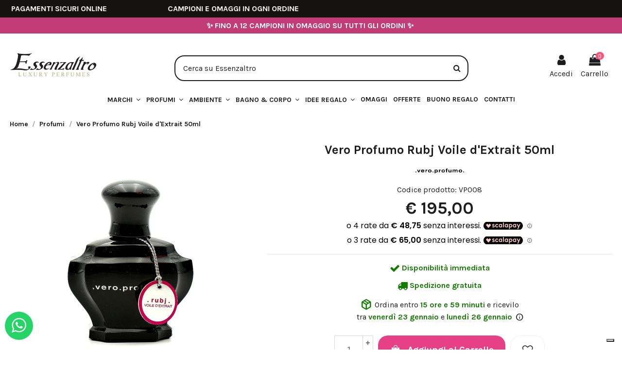

--- FILE ---
content_type: text/html; charset=utf-8
request_url: https://www.essenzaltro.it/vero-profumo-rubj-voile-d-extrait-50ml-1584.html
body_size: 37060
content:
<!doctype html>
<html lang="it">

<head>
    
        
  <meta charset="utf-8">


  <meta http-equiv="x-ua-compatible" content="ie=edge">



     <link rel="canonical" href="https://www.essenzaltro.it/vero-profumo-rubj-voile-d-extrait-50ml-1584.html">
 
  <title>Vero Profumo Rubj Voile - Profumo 100% Originale</title>
  <meta name="description" content="Rubj di Vero Profumo è un profumo di nicchia che fa arrossire! Per il giorno e per la sera, Ruby è il profumo di eccentrici e dandy, assolutamente unisex.">
  <meta name="keywords" content="">
    
    

  
          <link rel="alternate" href="https://www.essenzaltro.it/vero-profumo-rubj-voile-d-extrait-50ml-1584.html" hreflang="it-it">
      

  <link rel='preconnect' href='https://fonts.gstatic.com' crossorigin />
  <link rel='preload' as='style' href='https://fonts.googleapis.com/css?family=Karla:400,700' />
  <link rel='preload' as='style' href='https://fonts.googleapis.com/css2?family=Material+Symbols+Outlined:opsz,wght,FILL,GRAD@20..48,100..700,0..1,-50..200' />



     <meta property="og:type" content="product">
     <meta property="og:url" content="https://www.essenzaltro.it/vero-profumo-rubj-voile-d-extrait-50ml-1584.html">
     <meta property="og:title" content="Vero Profumo Rubj Voile - Profumo 100% Originale">
     <meta property="og:site_name" content="Essenzaltro">
     <meta property="og:description" content="Rubj di Vero Profumo è un profumo di nicchia che fa arrossire! Per il giorno e per la sera, Ruby è il profumo di eccentrici e dandy, assolutamente unisex.">
     <meta property="og:image" content="https://cdn2.essenzaltro.it/7405-thickbox_default/vero-profumo-rubj-voile-d-extrait-50ml.jpg">
     <meta property="og:image:width" content="1100">
     <meta property="og:image:height" content="1422">
 




      <meta name="viewport" content="initial-scale=1,user-scalable=no,maximum-scale=1,width=device-width">
  




  <link rel="icon" type="image/vnd.microsoft.icon" href="/img/favicon.ico?1639051356">
  <link rel="shortcut icon" type="image/x-icon" href="/img/favicon.ico?1639051356">
    


      <link href="https://fonts.googleapis.com/css?family=Karla:400,700" rel="stylesheet">
      <link rel="stylesheet" href="https://fonts.googleapis.com/css2?family=Material+Symbols+Outlined:opsz,wght,FILL,GRAD@20..48,100..700,0..1,-50..200" />




<script type="application/ld+json">

{
"@context": "https://schema.org",
"@type": "Organization",
"url": "https://www.essenzaltro.it/",
"name": "Essenzaltro",
"logo": "/img/essenzaltro-logo-1639051356.jpg",
"@id": "#store-organization"
}

</script>




    <link rel="stylesheet" href="https://www.essenzaltro.it/themes/warehouse/assets/css/theme.css" type="text/css" media="all">
  <link rel="stylesheet" href="/modules/ps_checkout/views/css/payments.css?version=4.4.1" type="text/css" media="all">
  <link rel="stylesheet" href="https://www.essenzaltro.it/modules/idxcodfees/views/css/idxcodfees_front.css" type="text/css" media="all">
  <link rel="stylesheet" href="https://www.essenzaltro.it/modules/iqitcountdown/views/css/front.css" type="text/css" media="all">
  <link rel="stylesheet" href="https://www.essenzaltro.it/modules/whatsappchat/views/css/whatsapp.css" type="text/css" media="all">
  <link rel="stylesheet" href="https://www.essenzaltro.it/modules/whatsappchat/views/css/jBox.min.css" type="text/css" media="all">
  <link rel="stylesheet" href="https://www.essenzaltro.it/modules//feedaty/views/css/product-list-reviews.css" type="text/css" media="all">
  <link rel="stylesheet" href="https://www.essenzaltro.it/modules/hiadvancedgiftwrapping/views/css/front.css" type="text/css" media="all">
  <link rel="stylesheet" href="https://www.essenzaltro.it/modules/giftcard/views/css/flatpickr/flatpickr.css" type="text/css" media="all">
  <link rel="stylesheet" href="https://www.essenzaltro.it/modules/giftcard/views/css/flatpickr/material_blue.css" type="text/css" media="all">
  <link rel="stylesheet" href="https://www.essenzaltro.it/modules/giftcard/views/css/iziModal.min.css" type="text/css" media="all">
  <link rel="stylesheet" href="https://www.essenzaltro.it/themes/warehousechild/modules/ybc_blog/views/css/blog_all.css" type="text/css" media="all">
  <link rel="stylesheet" href="https://www.essenzaltro.it/modules/ets_crosssell/views/css/slick.css" type="text/css" media="all">
  <link rel="stylesheet" href="https://www.essenzaltro.it/modules/ets_crosssell/views/css/front.css" type="text/css" media="all">
  <link rel="stylesheet" href="https://www.essenzaltro.it/js/jquery/ui/themes/base/minified/jquery-ui.min.css" type="text/css" media="all">
  <link rel="stylesheet" href="https://www.essenzaltro.it/js/jquery/ui/themes/base/minified/jquery.ui.theme.min.css" type="text/css" media="all">
  <link rel="stylesheet" href="https://www.essenzaltro.it/js/jquery/plugins/fancybox/jquery.fancybox.css" type="text/css" media="all">
  <link rel="stylesheet" href="https://www.essenzaltro.it/modules/essenzadelivery/views/css/style.css" type="text/css" media="all">
  <link rel="stylesheet" href="https://www.essenzaltro.it/modules/iqitelementor/views/css/frontend.min.css" type="text/css" media="all">
  <link rel="stylesheet" href="https://www.essenzaltro.it/modules/iqitmegamenu/views/css/front.css" type="text/css" media="all">
  <link rel="stylesheet" href="https://www.essenzaltro.it/modules/iqitreviews/views/css/front.css" type="text/css" media="all">
  <link rel="stylesheet" href="https://www.essenzaltro.it/modules/iqitsizecharts/views/css/front.css" type="text/css" media="all">
  <link rel="stylesheet" href="https://www.essenzaltro.it/modules/iqitthemeeditor/views/css/custom_s_1.css" type="text/css" media="all">
  <link rel="stylesheet" href="https://www.essenzaltro.it/modules/iqitwishlist/views/css/front.css" type="text/css" media="all">
  <link rel="stylesheet" href="https://www.essenzaltro.it/modules/iqitextendedproduct/views/css/front.css" type="text/css" media="all">
  <link rel="stylesheet" href="https://www.essenzaltro.it/modules/iqitsociallogin/views/css/front.css" type="text/css" media="all">
  <link rel="stylesheet" href="https://www.essenzaltro.it/modules/iqitmegamenu/views/css/iqitmegamenu_s_1.css" type="text/css" media="all">
  <link rel="stylesheet" href="//cdnjs.cloudflare.com/ajax/libs/font-awesome/4.7.0/css/font-awesome.min.css" type="text/css" media="all">
  <link rel="stylesheet" href="https://www.essenzaltro.it/themes/warehousechild/assets/css/ticker.css" type="text/css" media="all">
  <link rel="stylesheet" href="https://www.essenzaltro.it/themes/warehousechild/assets/css/stripejs.css" type="text/css" media="all">
  <link rel="stylesheet" href="https://www.essenzaltro.it/themes/warehousechild/assets/css/ps_checkout.css" type="text/css" media="all">
  <link rel="stylesheet" href="https://www.essenzaltro.it/themes/warehousechild/assets/css/ets_crosssell.css" type="text/css" media="all">
  <link rel="stylesheet" href="https://www.essenzaltro.it/modules/fermopoint/views/css/style.css" type="text/css" media="all">
  <link rel="stylesheet" href="https://www.essenzaltro.it/js/jquery/ui/themes/base/jquery.ui.core.css" type="text/css" media="all">
  <link rel="stylesheet" href="https://www.essenzaltro.it/modules/pm_advancedsearch4/views/css/pm_advancedsearch4-17.css" type="text/css" media="all">
  <link rel="stylesheet" href="https://www.essenzaltro.it/modules/pm_advancedsearch4/views/css/pm_advancedsearch4_dynamic.css" type="text/css" media="all">
  <link rel="stylesheet" href="https://www.essenzaltro.it/modules/pm_advancedsearch4/views/css/selectize/selectize.css" type="text/css" media="all">
  <link rel="stylesheet" href="https://www.essenzaltro.it/themes/warehousechild/assets/css/custom.css" type="text/css" media="all">




  

  <script type="text/javascript">
        var ASPath = "\/modules\/pm_advancedsearch4\/";
        var ASSearchUrl = "https:\/\/www.essenzaltro.it\/module\/pm_advancedsearch4\/advancedsearch4";
        var ajax_gc = "https:\/\/www.essenzaltro.it\/process-giftcards?ajax=1";
        var as4_orderBySalesAsc = "Sales: Lower first";
        var as4_orderBySalesDesc = "Sales: Highest first";
        var dateOptions = {"disableMobile":true,"noCalendar":false,"minDate":"today","dateFormat":"Y-m-d","monthSelectorType":"static","locale":"it"};
        var elementorFrontendConfig = {"isEditMode":"","stretchedSectionContainer":"","is_rtl":""};
        var giftType = "";
        var hiGiftWrappingProducts = [];
        var iqitTheme = {"rm_sticky":"down","rm_breakpoint":0,"op_preloader":"0","cart_style":"floating","cart_confirmation":"modal","h_layout":"2","f_fixed":"","f_layout":"3","h_absolute":"0","h_sticky":"0","hw_width":"inherit","h_search_type":"full","pl_lazyload":true,"pl_infinity":false,"pl_rollover":false,"pl_crsl_autoplay":true,"pl_slider_ld":3,"pl_slider_d":3,"pl_slider_t":2,"pl_slider_p":1,"pp_thumbs":"bottom","pp_zoom":"inner","pp_tabs":"tabha"};
        var iqitcountdown_days = "Giorni";
        var iqitfdc_from = 89;
        var iqitmegamenu = {"sticky":"false","containerSelector":"#wrapper > .container"};
        var iqitreviews = [];
        var iqitwishlist = {"nbProducts":0};
        var prestashop = {"cart":{"products":[],"totals":{"total":{"type":"total","label":"Totale","amount":0,"value":"\u20ac 0,00"},"total_including_tax":{"type":"total","label":"Totale (IVA incl.)","amount":0,"value":"\u20ac 0,00"},"total_excluding_tax":{"type":"total","label":"Totale (IVA escl.)","amount":0,"value":"\u20ac 0,00"}},"subtotals":{"products":{"type":"products","label":"Totale parziale","amount":0,"value":"\u20ac 0,00"},"discounts":null,"shipping":{"type":"shipping","label":"Spedizione","amount":0,"value":"Gratis"},"tax":null},"products_count":0,"summary_string":"0 articoli","vouchers":{"allowed":1,"added":[]},"discounts":[],"minimalPurchase":0,"minimalPurchaseRequired":""},"currency":{"name":"Euro","iso_code":"EUR","iso_code_num":"978","sign":"\u20ac"},"customer":{"lastname":null,"firstname":null,"email":null,"birthday":null,"newsletter":null,"newsletter_date_add":null,"optin":null,"website":null,"company":null,"siret":null,"ape":null,"is_logged":false,"gender":{"type":null,"name":null},"addresses":[]},"language":{"name":"Italiano (Italian)","iso_code":"it","locale":"it-IT","language_code":"it-it","is_rtl":"0","date_format_lite":"d\/m\/Y","date_format_full":"d\/m\/Y H:i:s","id":2},"page":{"title":"","canonical":null,"meta":{"title":"Vero Profumo Rubj Voile - Profumo 100% Originale","description":"Rubj di Vero Profumo \u00e8 un profumo di nicchia che fa arrossire! Per il giorno e per la sera, Ruby \u00e8 il profumo di eccentrici e dandy, assolutamente unisex.","keywords":"","robots":"index"},"page_name":"product","body_classes":{"lang-it":true,"lang-rtl":false,"country-IT":true,"currency-EUR":true,"layout-full-width":true,"page-product":true,"tax-display-enabled":true,"product-id-1584":true,"product-Vero Profumo Rubj Voile d'Extrait 50ml":true,"product-id-category-12":true,"product-id-manufacturer-27":true,"product-id-supplier-0":true,"product-available-for-order":true},"admin_notifications":[]},"shop":{"name":"Essenzaltro","logo":"\/img\/essenzaltro-logo-1639051356.jpg","stores_icon":"\/img\/logo_stores.png","favicon":"\/img\/favicon.ico"},"urls":{"base_url":"https:\/\/www.essenzaltro.it\/","current_url":"https:\/\/www.essenzaltro.it\/vero-profumo-rubj-voile-d-extrait-50ml-1584.html","shop_domain_url":"https:\/\/www.essenzaltro.it","img_ps_url":"https:\/\/cdn2.essenzaltro.it\/img\/","img_cat_url":"https:\/\/cdn2.essenzaltro.it\/img\/c\/","img_lang_url":"https:\/\/cdn1.essenzaltro.it\/img\/l\/","img_prod_url":"https:\/\/cdn2.essenzaltro.it\/img\/p\/","img_manu_url":"https:\/\/cdn2.essenzaltro.it\/img\/m\/","img_sup_url":"https:\/\/cdn2.essenzaltro.it\/img\/su\/","img_ship_url":"https:\/\/cdn1.essenzaltro.it\/img\/s\/","img_store_url":"https:\/\/cdn1.essenzaltro.it\/img\/st\/","img_col_url":"https:\/\/cdn1.essenzaltro.it\/img\/co\/","img_url":"https:\/\/cdn2.essenzaltro.it\/themes\/warehousechild\/assets\/img\/","css_url":"https:\/\/cdn1.essenzaltro.it\/themes\/warehousechild\/assets\/css\/","js_url":"https:\/\/cdn1.essenzaltro.it\/themes\/warehousechild\/assets\/js\/","pic_url":"https:\/\/cdn1.essenzaltro.it\/upload\/","pages":{"address":"https:\/\/www.essenzaltro.it\/indirizzo","addresses":"https:\/\/www.essenzaltro.it\/indirizzi","authentication":"https:\/\/www.essenzaltro.it\/login","cart":"https:\/\/www.essenzaltro.it\/carrello","category":"https:\/\/www.essenzaltro.it\/index.php?controller=category","cms":"https:\/\/www.essenzaltro.it\/index.php?controller=cms","contact":"https:\/\/www.essenzaltro.it\/contattaci","discount":"https:\/\/www.essenzaltro.it\/buoni-sconto","guest_tracking":"https:\/\/www.essenzaltro.it\/tracciatura-ospite","history":"https:\/\/www.essenzaltro.it\/cronologia-ordini","identity":"https:\/\/www.essenzaltro.it\/dati-personali","index":"https:\/\/www.essenzaltro.it\/","my_account":"https:\/\/www.essenzaltro.it\/account","order_confirmation":"https:\/\/www.essenzaltro.it\/conferma-ordine","order_detail":"https:\/\/www.essenzaltro.it\/index.php?controller=order-detail","order_follow":"https:\/\/www.essenzaltro.it\/segui-ordine","order":"https:\/\/www.essenzaltro.it\/ordine","order_return":"https:\/\/www.essenzaltro.it\/index.php?controller=order-return","order_slip":"https:\/\/www.essenzaltro.it\/buono-ordine","pagenotfound":"https:\/\/www.essenzaltro.it\/pagina-non-trovata","password":"https:\/\/www.essenzaltro.it\/recupero-password","pdf_invoice":"https:\/\/www.essenzaltro.it\/index.php?controller=pdf-invoice","pdf_order_return":"https:\/\/www.essenzaltro.it\/index.php?controller=pdf-order-return","pdf_order_slip":"https:\/\/www.essenzaltro.it\/index.php?controller=pdf-order-slip","prices_drop":"https:\/\/www.essenzaltro.it\/offerte","product":"https:\/\/www.essenzaltro.it\/index.php?controller=product","search":"https:\/\/www.essenzaltro.it\/ricerca","sitemap":"https:\/\/www.essenzaltro.it\/Sitemap","stores":"https:\/\/www.essenzaltro.it\/negozi","supplier":"https:\/\/www.essenzaltro.it\/fornitori","register":"https:\/\/www.essenzaltro.it\/login?create_account=1","order_login":"https:\/\/www.essenzaltro.it\/ordine?login=1"},"alternative_langs":{"it-it":"https:\/\/www.essenzaltro.it\/vero-profumo-rubj-voile-d-extrait-50ml-1584.html"},"theme_assets":"\/themes\/warehousechild\/assets\/","actions":{"logout":"https:\/\/www.essenzaltro.it\/?mylogout="},"no_picture_image":{"bySize":{"small_default":{"url":"https:\/\/cdn1.essenzaltro.it\/img\/p\/it-default-small_default.jpg","width":98,"height":127},"cart_default":{"url":"https:\/\/cdn2.essenzaltro.it\/img\/p\/it-default-cart_default.jpg","width":125,"height":162},"home_default":{"url":"https:\/\/cdn1.essenzaltro.it\/img\/p\/it-default-home_default.jpg","width":236,"height":305},"large_default":{"url":"https:\/\/cdn2.essenzaltro.it\/img\/p\/it-default-large_default.jpg","width":381,"height":492},"medium_default":{"url":"https:\/\/cdn1.essenzaltro.it\/img\/p\/it-default-medium_default.jpg","width":452,"height":584},"thickbox_default":{"url":"https:\/\/cdn1.essenzaltro.it\/img\/p\/it-default-thickbox_default.jpg","width":1100,"height":1422}},"small":{"url":"https:\/\/cdn1.essenzaltro.it\/img\/p\/it-default-small_default.jpg","width":98,"height":127},"medium":{"url":"https:\/\/cdn2.essenzaltro.it\/img\/p\/it-default-large_default.jpg","width":381,"height":492},"large":{"url":"https:\/\/cdn1.essenzaltro.it\/img\/p\/it-default-thickbox_default.jpg","width":1100,"height":1422},"legend":""}},"configuration":{"display_taxes_label":true,"display_prices_tax_incl":true,"is_catalog":false,"show_prices":true,"opt_in":{"partner":false},"quantity_discount":{"type":"discount","label":"Sconto"},"voucher_enabled":1,"return_enabled":0},"field_required":[],"breadcrumb":{"links":[{"title":"Home","url":"https:\/\/www.essenzaltro.it\/"},{"title":"Profumi","url":"https:\/\/www.essenzaltro.it\/profumi"},{"title":"Vero Profumo Rubj Voile d'Extrait 50ml","url":"https:\/\/www.essenzaltro.it\/vero-profumo-rubj-voile-d-extrait-50ml-1584.html"}],"count":3},"link":{"protocol_link":"https:\/\/","protocol_content":"https:\/\/"},"time":1769032819,"static_token":"b95240794dc604defb4742b27fe04c2a","token":"1bc41731d60416192b297a05d2d5976c"};
        var preview_label = "Anteprima del Buono Regalo che ricever\u00e0 il destinatario";
        var ps_checkout3dsEnabled = true;
        var ps_checkoutApplePayUrl = "https:\/\/www.essenzaltro.it\/module\/ps_checkout\/applepay?token=b95240794dc604defb4742b27fe04c2a";
        var ps_checkoutAutoRenderDisabled = false;
        var ps_checkoutCancelUrl = "https:\/\/www.essenzaltro.it\/module\/ps_checkout\/cancel?token=b95240794dc604defb4742b27fe04c2a";
        var ps_checkoutCardBrands = ["MASTERCARD","VISA","AMEX"];
        var ps_checkoutCardFundingSourceImg = "\/modules\/ps_checkout\/views\/img\/payment-cards.png";
        var ps_checkoutCardLogos = {"AMEX":"\/modules\/ps_checkout\/views\/img\/amex.svg","CB_NATIONALE":"\/modules\/ps_checkout\/views\/img\/cb.svg","DINERS":"\/modules\/ps_checkout\/views\/img\/diners.svg","DISCOVER":"\/modules\/ps_checkout\/views\/img\/discover.svg","JCB":"\/modules\/ps_checkout\/views\/img\/jcb.svg","MAESTRO":"\/modules\/ps_checkout\/views\/img\/maestro.svg","MASTERCARD":"\/modules\/ps_checkout\/views\/img\/mastercard.svg","UNIONPAY":"\/modules\/ps_checkout\/views\/img\/unionpay.svg","VISA":"\/modules\/ps_checkout\/views\/img\/visa.svg"};
        var ps_checkoutCartProductCount = 0;
        var ps_checkoutCheckUrl = "https:\/\/www.essenzaltro.it\/module\/ps_checkout\/check?token=b95240794dc604defb4742b27fe04c2a";
        var ps_checkoutCheckoutTranslations = {"checkout.go.back.link.title":"Torna al pagamento","checkout.go.back.label":"Processo di acquisto","checkout.card.payment":"Pagamento con carta","checkout.page.heading":"Riepilogo dell\u2019ordine","checkout.cart.empty":"Il tuo carrello \u00e8 vuoto.","checkout.page.subheading.card":"Carta","checkout.page.subheading.paypal":"PayPal","checkout.payment.by.card":"Hai scelto di pagare con una carta.","checkout.payment.by.paypal":"Hai scelto di pagare con PayPal.","checkout.order.summary":"Ecco un riepilogo del tuo ordine:","checkout.order.amount.total":"L\u2019importo totale del tuo ordine ammonta a","checkout.order.included.tax":"(IVA inclusa)","checkout.order.confirm.label":"Confermare l\u2019ordine facendo clic su \u201cConfermo l\u2019ordine\u201d","paypal.hosted-fields.label.card-name":"Nome del titolare","paypal.hosted-fields.placeholder.card-name":"Nome del titolare","paypal.hosted-fields.label.card-number":"Numero carta","paypal.hosted-fields.placeholder.card-number":"Numero carta","paypal.hosted-fields.label.expiration-date":"Data di scadenza","paypal.hosted-fields.placeholder.expiration-date":"MM\/YY","paypal.hosted-fields.label.cvv":"Cod. di sicurezza","paypal.hosted-fields.placeholder.cvv":"XXX","payment-method-logos.title":"Pagamenti sicuri al 100%.","express-button.cart.separator":"o","express-button.checkout.express-checkout":"Acquisto rapido","error.paypal-sdk":"Nessuna istanza del SDK JavaScript di PayPal","error.google-pay-sdk":"Nessuna istanza del SDK JavaScript di Google Pay","error.google-pay.transaction-info":"Si \u00e8 verificato un errore durante il recupero delle informazioni sulla transazione Google Pay","error.apple-pay-sdk":"Nessuna istanza del SDK JavaScript di Apple Pay","error.apple-pay.payment-request":"Si \u00e8 verificato un errore durante il recupero della richiesta di pagamento Apple Pay","checkout.payment.others.link.label":"Altri metodi di pagamento","checkout.payment.others.confirm.button.label":"Confermo l\u2019ordine","checkout.form.error.label":"Si \u00e8 verificato un errore durante il pagamento. Riprova o contatta il team di supporto.","loader-component.label.header":"Grazie per l\u2019acquisto!","loader-component.label.body":"Si prega di attendere durante l'elaborazione del tuo pagamento","loader-component.label.body.longer":"Ci stiamo impiegando pi\u00f9 del previsto. Attendere prego\u2026","error.paypal-sdk.contingency.cancel":"Autenticazione del titolare della carta annullata. Si prega di scegliere un altro metodo di pagamento o riprovare.","error.paypal-sdk.contingency.error":"Si \u00e8 verificato un errore durante l'autenticazione del titolare della carta. Si prega di scegliere un altro metodo di pagamento o riprovare.","error.paypal-sdk.contingency.failure":"Autenticazione del titolare della carta fallita. Si prega di scegliere un altro metodo di pagamento o riprovare.","error.paypal-sdk.contingency.unknown":"L'identit\u00e0 del titolare della carta non pu\u00f2 essere verificata. Si prega di scegliere un altro metodo di pagamento o riprovare.","ok":"Ok","cancel":"Annulla","checkout.payment.token.delete.modal.header":"Eliminare questo metodo di pagamento?","checkout.payment.token.delete.modal.content":"Il seguente metodo di pagamento sar\u00e0 eliminato dal tuo account:","checkout.payment.token.delete.modal.confirm-button":"Elimina metodo di pagamento","checkout.payment.loader.processing-request":"Attendere, stiamo elaborando la tua richiesta","APPLE_PAY_MERCHANT_SESSION_VALIDATION_ERROR":"Non possiamo elaborare il tuo pagamento Apple Pay al momento. Questo potrebbe essere dovuto a un problema di verifica della configurazione del pagamento per questo sito. Riprova pi\u00f9 tardi o scegli un altro metodo di pagamento.","APPROVE_APPLE_PAY_VALIDATION_ERROR":"Abbiamo riscontrato un problema durante l\u2019elaborazione del tuo pagamento Apple Pay. Verifica i dettagli del tuo ordine e riprova o utilizza un altro metodo di pagamento."};
        var ps_checkoutCheckoutUrl = "https:\/\/www.essenzaltro.it\/ordine";
        var ps_checkoutConfirmUrl = "https:\/\/www.essenzaltro.it\/conferma-ordine";
        var ps_checkoutCreateUrl = "https:\/\/www.essenzaltro.it\/module\/ps_checkout\/create?token=b95240794dc604defb4742b27fe04c2a";
        var ps_checkoutCspNonce = "";
        var ps_checkoutCustomMarks = [];
        var ps_checkoutExpressCheckoutCartEnabled = false;
        var ps_checkoutExpressCheckoutOrderEnabled = false;
        var ps_checkoutExpressCheckoutProductEnabled = false;
        var ps_checkoutExpressCheckoutSelected = false;
        var ps_checkoutExpressCheckoutUrl = "https:\/\/www.essenzaltro.it\/module\/ps_checkout\/ExpressCheckout?token=b95240794dc604defb4742b27fe04c2a";
        var ps_checkoutFundingSource = "paypal";
        var ps_checkoutFundingSourcesSorted = ["paypal"];
        var ps_checkoutGooglePayUrl = "https:\/\/www.essenzaltro.it\/module\/ps_checkout\/googlepay?token=b95240794dc604defb4742b27fe04c2a";
        var ps_checkoutHostedFieldsContingencies = "SCA_ALWAYS";
        var ps_checkoutHostedFieldsEnabled = false;
        var ps_checkoutHostedFieldsSelected = false;
        var ps_checkoutIconsPath = "\/modules\/ps_checkout\/views\/img\/icons\/";
        var ps_checkoutLanguageIsoCode = "it";
        var ps_checkoutLoaderImage = "\/modules\/ps_checkout\/views\/img\/loader.svg";
        var ps_checkoutPartnerAttributionId = "PrestaShop_Cart_PSXO_PSDownload";
        var ps_checkoutPayLaterCartPageButtonEnabled = false;
        var ps_checkoutPayLaterCategoryPageBannerEnabled = false;
        var ps_checkoutPayLaterHomePageBannerEnabled = false;
        var ps_checkoutPayLaterOrderPageBannerEnabled = false;
        var ps_checkoutPayLaterOrderPageButtonEnabled = false;
        var ps_checkoutPayLaterOrderPageMessageEnabled = false;
        var ps_checkoutPayLaterProductPageBannerEnabled = false;
        var ps_checkoutPayLaterProductPageButtonEnabled = false;
        var ps_checkoutPayLaterProductPageMessageEnabled = false;
        var ps_checkoutPayPalButtonConfiguration = {"color":"blue","shape":"pill","label":"pay"};
        var ps_checkoutPayPalEnvironment = "LIVE";
        var ps_checkoutPayPalOrderId = "";
        var ps_checkoutPayPalSdkConfig = {"clientId":"AXjYFXWyb4xJCErTUDiFkzL0Ulnn-bMm4fal4G-1nQXQ1ZQxp06fOuE7naKUXGkq2TZpYSiI9xXbs4eo","merchantId":"NTDEYPYFEEPKS","currency":"EUR","intent":"capture","commit":"false","vault":"false","integrationDate":"2024-04-01","dataPartnerAttributionId":"PrestaShop_Cart_PSXO_PSDownload","dataCspNonce":"","dataEnable3ds":"true","disableFunding":"bancontact,blik,card,eps,giropay,ideal,mybank,p24,paylater","components":"marks,funding-eligibility"};
        var ps_checkoutPayWithTranslations = {"paypal":"Paga con PayPal"};
        var ps_checkoutPaymentMethodLogosTitleImg = "\/modules\/ps_checkout\/views\/img\/lock_checkout.svg";
        var ps_checkoutPaymentUrl = "https:\/\/www.essenzaltro.it\/module\/ps_checkout\/payment?token=b95240794dc604defb4742b27fe04c2a";
        var ps_checkoutRenderPaymentMethodLogos = true;
        var ps_checkoutValidateUrl = "https:\/\/www.essenzaltro.it\/module\/ps_checkout\/validate?token=b95240794dc604defb4742b27fe04c2a";
        var ps_checkoutVaultUrl = "https:\/\/www.essenzaltro.it\/module\/ps_checkout\/vault?token=b95240794dc604defb4742b27fe04c2a";
        var ps_checkoutVersion = "4.4.1";
        var psemailsubscription_subscription = "https:\/\/www.essenzaltro.it\/module\/ps_emailsubscription\/subscription";
        var pubkey = "6Lf49WYbAAAAAKseqj_sAZfFPVAn6nGYJ-65-7ie";
        var required_label = "\u00e8 richiesto";
        var select_template_label = "Select a Template";
        var template_vars = {"{value}":"XXX","{shop_logo}":"","{gift_image}":"","{vcode}":"XXXXX-XXXXX","{giftcard_name}":"","{expire_date}":"X giorni","{shop_name}":"Essenzaltro","{shop_url}":"https:\/\/www.essenzaltro.it\/","{sender}":"Nome","{rec_name}":"","{message}":"","{quantity}":1};
      </script>
  <script class="feedaty_sdk" src="https://widget.feedaty.com/v3.0.0/js/2021/10216078/feedaty.min.js" async ></script>



  <script type="text/javascript">
var _iub = _iub || [];
_iub.csConfiguration = {"googleConsentMode": "template","consentOnContinuedBrowsing":false,"floatingPreferencesButtonDisplay":"bottom-right","invalidateConsentWithoutLog":true,"perPurposeConsent":true,"siteId":1283993,"cookiePolicyId":25823391,"lang":"it", "banner":{ "acceptButtonCaptionColor":"white","acceptButtonColor":"#c23c75","acceptButtonDisplay":true,"closeButtonRejects":true,"customizeButtonCaptionColor":"#4D4D4D","customizeButtonColor":"#DADADA","customizeButtonDisplay":true,"explicitWithdrawal":true,"fontSizeCloseButton":"10px","position":"bottom","slideDown":false,"acceptButtonCaption":"Accetta e continua","content":"<div id=\"iubenda-cs-title\">Il rispetto della tua riservatezza è una nostra priorità<\/div><div id=\"iubenda-cs-paragraph\"><p class=\"iub-p\">Noi e terze parti selezionate utilizziamo cookie o tecnologie simili per finalità tecniche e, con il tuo consenso, anche per altre finalità (%{purposes}) come specificato nella <a href=\"/privacy-policy/25823391/cookie-policy?an=no&s_ck=false&newmarkup=yes\" class=\"iubenda-cs-cookie-policy-lnk\">cookie policy<\/a>.<\/p><p class=\"iub-p\">Puoi liberamente prestare, rifiutare o revocare il tuo consenso, in qualsiasi momento.<\/p><br /><p class=\"iub-p\"><\/p><p class=\"iub-p\">Puoi acconsentire all’utilizzo di tali tecnologie utilizzando il pulsante “Accetta”. Chiudendo questa informativa, continui senza accettare.<\/p><\/div>","customizeButtonCaption":"Personalizza" }};
</script>
<script type="text/javascript" src="//cs.iubenda.com/sync/1283993.js" charset="UTF-8"></script>
<script type="text/javascript" src="//cdn.iubenda.com/cs/iubenda_cs.js" charset="UTF-8" async></script>
			<script type='text/javascript'>
				var iCallback = function(){};

				if('callback' in _iub.csConfiguration) {
					if('onConsentGiven' in _iub.csConfiguration.callback) iCallback = _iub.csConfiguration.callback.onConsentGiven;

					_iub.csConfiguration.callback.onConsentGiven = function() {
						iCallback();

						jQuery('noscript._no_script_iub').each(function (a, b) { var el = jQuery(b); el.after(el.html()); });
					};
				};
			</script>

    <meta id="js-rcpgtm-tracking-config" data-tracking-data="%7B%22bing%22%3A%7B%22tracking_id%22%3A%22%22%2C%22feed_prefix%22%3A%22%22%2C%22feed_variant%22%3A%22%22%7D%2C%22context%22%3A%7B%22browser%22%3A%7B%22device_type%22%3A1%7D%2C%22localization%22%3A%7B%22id_country%22%3A10%2C%22country_code%22%3A%22IT%22%2C%22id_currency%22%3A2%2C%22currency_code%22%3A%22EUR%22%2C%22id_lang%22%3A2%2C%22lang_code%22%3A%22it%22%7D%2C%22page%22%3A%7B%22controller_name%22%3A%22product%22%2C%22products_per_page%22%3A12%2C%22category%22%3A%5B%5D%2C%22search_term%22%3A%22%22%7D%2C%22shop%22%3A%7B%22id_shop%22%3A1%2C%22shop_name%22%3A%22Essenzaltro%22%2C%22base_dir%22%3A%22https%3A%2F%2Fwww.essenzaltro.it%2F%22%7D%2C%22tracking_module%22%3A%7B%22module_name%22%3A%22rcpgtagmanager%22%2C%22checkout_module%22%3A%7B%22module%22%3A%22default%22%2C%22controller%22%3A%22order%22%7D%2C%22service_version%22%3A%2217%22%2C%22token%22%3A%22424a08fea783848be50e0d36a5b9df0a%22%7D%2C%22user%22%3A%5B%5D%7D%2C%22criteo%22%3A%7B%22tracking_id%22%3A%22%22%2C%22feed_prefix%22%3A%22%22%2C%22feed_variant%22%3A%22%22%7D%2C%22facebook%22%3A%7B%22tracking_id%22%3A%222491830327721920%22%2C%22feed_prefix%22%3A%22ESIT%22%2C%22feed_variant%22%3A%22v%22%7D%2C%22ga4%22%3A%7B%22tracking_id%22%3A%22G-ERL58TP480%22%2C%22is_data_import%22%3Afalse%7D%2C%22gads%22%3A%7B%22tracking_id%22%3A%22713605292%22%2C%22merchant_id%22%3A%22140397996%22%2C%22conversion_labels%22%3A%7B%22create_account%22%3A%22%22%2C%22product_view%22%3A%22%22%2C%22add_to_cart%22%3A%223uEJCLnwyN4DEKyBo9QC%22%2C%22begin_checkout%22%3A%22%22%2C%22purchase%22%3A%22MBqRCNWIuLYBEKyBo9QC%22%7D%7D%2C%22gfeeds%22%3A%7B%22retail%22%3A%7B%22is_enabled%22%3Afalse%2C%22prefix%22%3A%22ESIT%22%2C%22variant%22%3A%22v%22%7D%2C%22custom%22%3A%7B%22is_enabled%22%3Afalse%2C%22is_id2%22%3Afalse%2C%22prefix%22%3A%22%22%2C%22variant%22%3A%22%22%7D%7D%2C%22gtm%22%3A%7B%22tracking_id%22%3A%22GTM-WH84N57%22%2C%22is_disable_tracking%22%3Afalse%7D%2C%22gua%22%3A%7B%22tracking_id%22%3A%22UA-146471020-1%22%2C%22site_speed_sample_rate%22%3A1%2C%22is_data_import%22%3Afalse%2C%22is_anonymize_ip%22%3Atrue%2C%22is_user_id%22%3Atrue%2C%22is_link_attribution%22%3Atrue%2C%22cross_domain_list%22%3A%5B%22%22%5D%2C%22dimensions%22%3A%7B%22ecomm_prodid%22%3A1%2C%22ecomm_pagetype%22%3A2%2C%22ecomm_totalvalue%22%3A3%2C%22dynx_itemid%22%3A4%2C%22dynx_itemid2%22%3A5%2C%22dynx_pagetype%22%3A6%2C%22dynx_totalvalue%22%3A7%7D%7D%2C%22optimize%22%3A%7B%22tracking_id%22%3A%22%22%2C%22is_async%22%3Afalse%2C%22hiding_class_name%22%3A%22optimize-loading%22%2C%22hiding_timeout%22%3A3000%7D%2C%22pinterest%22%3A%7B%22tracking_id%22%3A%22%22%2C%22feed_prefix%22%3A%22%22%2C%22feed_variant%22%3A%22%22%7D%2C%22tiktok%22%3A%7B%22tracking_id%22%3A%22%22%2C%22feed_prefix%22%3A%22%22%2C%22feed_variant%22%3A%22%22%7D%2C%22twitter%22%3A%7B%22tracking_id%22%3A%22%22%2C%22events%22%3A%7B%22add_to_cart_id%22%3A%22%22%2C%22payment_info_id%22%3A%22%22%2C%22checkout_initiated_id%22%3A%22%22%2C%22product_view_id%22%3A%22%22%2C%22lead_id%22%3A%22%22%2C%22purchase_id%22%3A%22%22%2C%22search_id%22%3A%22%22%7D%2C%22feed_prefix%22%3A%22%22%2C%22feed_variant%22%3A%22%22%7D%7D">
    <script type="text/javascript" data-keepinline="true" data-cfasync="false" src="/modules/rcpgtagmanager/views/js/hook/trackingClient.bundle.js"></script>
<script type="text/javascript">
	// manage 
	var bt_nl_form = {};
	bt_nl_form.hide = false;
	bt_nl_form.module_selector = '';
	bt_nl_form.shortcode = false;
	bt_nl_form.shortcode_selector = '';
	bt_nl_form.popup = false;
	bt_nl_form.popup_selector = '';
	bt_nl_form.popup_width = 800;
	bt_nl_form.popup_height = 600;
	bt_nl_form.html_content = false;
	bt_nl_form.html_selector = '';
	bt_nl_form.ajax = false;
	bt_nl_form.ajax_selector = '';
	bt_nl_form.ajax_url = '';
	bt_nl_form.ajax_params = '';

	// manage the NL module
	var bt_nl_module = {};
	bt_nl_module.ajax = false;
	bt_nl_module.field_submit = '';
	bt_nl_module.field_email = '';
	bt_nl_module.ajax_url = '';
	bt_nl_module.ajax_params = '';

</script>

	<script id="mcjs">!function(c,h,i,m,p){m=c.createElement(h),p=c.getElementsByTagName(h)[0],m.async=1,m.src=i,p.parentNode.insertBefore(m,p)}(document,"script","https://chimpstatic.com/mcjs-connected/js/users/6e3691ef8d0655c05e84ca475/30748fe43bb3aac718c6d7056.js");</script>

<script type="text/javascript">
    
        var hiGiftWrapping = {
            psv : 1.7,
            id_cart : 0,
            hi_agw_front_controller_dir : 'https://www.essenzaltro.it/module/hiadvancedgiftwrapping/giftwrapping?content_only=1',
            controller_name : 'product',
            type : 'checkbox',
            disableSelectionForOneProduct: 1
        }
    
</script>

<style>
    scalapay-widget {
        all: initial;
        display: block;
    }

    </style>
<script type="application/json" id="scalapayConfig">{"payIn3":{"type":"product","style":"margin-top: 6px;\r\ntext-align: center;\r\n","min":"5","max":"1500","logoSize":"100%","amountSelectors":"[\".current-price .product-price\"]","hidePrice":"false","locale":"it","numberOfInstallments":3,"frequencyNumber":30,"currencyPosition":"before","currencyDisplay":"symbol","afterWidgetText":false,"position":".product-prices"},"payIn4":{"type":"product","style":"margin-top: 6px;\r\ntext-align: center;\r\n","min":"5","max":"1500","logoSize":"100%","amountSelectors":"[\".current-price .product-price\"]","hidePrice":"false","locale":"it","numberOfInstallments":4,"frequencyNumber":30,"currencyPosition":"before","currencyDisplay":"symbol","afterWidgetText":false,"position":".product-prices"}}</script>
<script>
    

    const widgets = JSON.parse(document.getElementById('scalapayConfig').textContent ?? '');
    if (!widgets) {
        console.warn("No scalapay widgets configuration found for scalapay.")
    }

    function addWidget(product) {


        const widgetConfig = widgets[product];

        const positionElement = document.querySelector(widgetConfig['position'])

        if (positionElement?.parentNode?.querySelector(`scalapay-widget[product="${product}"]`)) {
            return;
        }

        const widget = document.createElement('scalapay-widget');
        widget.setAttribute('product', product)
        for (const widgetConfigKey in widgetConfig) {
            if (['afterWidgetText', 'position'].includes(widgetConfigKey)) continue;
            if (widgetConfigKey === 'style') {
                widget.style.cssText = ` ${widgetConfig[widgetConfigKey]}`;
                continue;
            }
            widget.setAttribute(widgetConfigKey.replace(/[A-Z]/g, letter => `-${letter.toLowerCase()}`), widgetConfig[widgetConfigKey])
        }

        positionElement?.insertAdjacentElement('afterend', widget);
    }


    document.addEventListener("DOMContentLoaded", function () {
        const observer1 = new MutationObserver(() => {
            for (const type in widgets) {
                addWidget(type)
            }
        });
        observer1.observe(document.querySelector('body'), {subtree: true, childList: true, attributes: true});
    });

    


</script>

    <script>
        (() => {
            const esmScript = document.createElement('script');
            esmScript.src = 'https://cdn.scalapay.com/widget/v3/js/scalapay-widget.esm.js';
            esmScript.type = 'module';
            document.getElementsByTagName('head')[0].appendChild(esmScript);

            const widgetScript = document.createElement('script');
            widgetScript.src = 'https://cdn.scalapay.com/widget/v3/js/scalapay-widget.js';
            widgetScript.type = 'nomodule';
            document.getElementsByTagName('head')[0].appendChild(widgetScript);
        })()
    </script>
<script type="text/javascript">
    var ets_crosssell_16 =0;
</script>



    
              <meta property="product:pretax_price:amount" content="159.836066">
         <meta property="product:pretax_price:currency" content="EUR">
         <meta property="product:price:amount" content="195">
         <meta property="product:price:currency" content="EUR">
           
      
 
    </head>

<body id="product" class="lang-it country-it currency-eur layout-full-width page-product tax-display-enabled product-id-1584 product-vero-profumo-rubj-voile-d-extrait-50ml product-id-category-12 product-id-manufacturer-27 product-id-supplier-0 product-available-for-order body-desktop-header-style-w-2">


    <style id="whatsappchat_custom_css" type="text/css">
    .whatsapp-icon { height: 30px; width: 30px; }
.whatsapp-badge>span { padding: 14px; border-radius: 30px; }
</style>
        <a class="whatsappchat-anchor whatsappchat-anchor1" target="_blank" href="https://web.whatsapp.com/send?l=it&amp;phone=3907211651052&amp;text=Salve Essenzaltro, ">        <div class="whatsapp whatsapp_1 whatsapp-badge bottom-left"
            >
            <span style="background-color: #25d366">
                <i class="whatsapp-icon" style="padding-right:0px!important;"></i>
                            </span>
        </div>
    </a>    


<main id="main-page-content"  >
    
            

    <header id="header" class="desktop-header-style-w-2">
        
            
  <div class="header-banner">
    
  </div>




    
        <nav class="header-nav">
                <div style="width: 100vw; overflow: hidden;">
            <div class="essenzaltro-ticker">
                <div class="essenzaltro-ticker-list">
                    
      
    <div id="iqithtmlandbanners-block-20"  class="d-inline-block">
        <div class="rte-content d-inline-block">
            <p><strong>RIVENDITORE UFFICIALE</strong></p>
        </div>
    </div>


  

      
    <div id="iqithtmlandbanners-block-29"  class="d-inline-block">
        <div class="rte-content d-inline-block">
            <p><b>SPEDIZIONE GRATIS SOPRA 89€</b></p>
        </div>
    </div>


  

      
    <div id="iqithtmlandbanners-block-25"  class="d-inline-block">
        <div class="rte-content d-inline-block">
            <p><strong>PAGA IN 3 O 4 RATE CON SCALAPAY</strong></p>
        </div>
    </div>


  

      
    <div id="iqithtmlandbanners-block-27"  class="d-inline-block">
        <div class="rte-content d-inline-block">
            <p><strong>PAGAMENTI SICURI ONLINE</strong></p>
        </div>
    </div>


  

      
    <div id="iqithtmlandbanners-block-28"  class="d-inline-block">
        <div class="rte-content d-inline-block">
            <p><strong>CAMPIONI E OMAGGI IN OGNI ORDINE</strong></p>
        </div>
    </div>


  

      
        <div id="iqithtmlandbanners-block-35">
        <div class="feedaty_widget" data-ver="2021" data-id="61fcf984d0980" data-type="merchant" data-variant="Striscia-3" data-lang="it-IT" data-gui="it-IT"></div>
    </div>
    
  

                </div>
                <div class="essenzaltro-ticker-list">
                    
      
    <div id="iqithtmlandbanners-block-20"  class="d-inline-block">
        <div class="rte-content d-inline-block">
            <p><strong>RIVENDITORE UFFICIALE</strong></p>
        </div>
    </div>


  

      
    <div id="iqithtmlandbanners-block-29"  class="d-inline-block">
        <div class="rte-content d-inline-block">
            <p><b>SPEDIZIONE GRATIS SOPRA 89€</b></p>
        </div>
    </div>


  

      
    <div id="iqithtmlandbanners-block-25"  class="d-inline-block">
        <div class="rte-content d-inline-block">
            <p><strong>PAGA IN 3 O 4 RATE CON SCALAPAY</strong></p>
        </div>
    </div>


  

      
    <div id="iqithtmlandbanners-block-27"  class="d-inline-block">
        <div class="rte-content d-inline-block">
            <p><strong>PAGAMENTI SICURI ONLINE</strong></p>
        </div>
    </div>


  

      
    <div id="iqithtmlandbanners-block-28"  class="d-inline-block">
        <div class="rte-content d-inline-block">
            <p><strong>CAMPIONI E OMAGGI IN OGNI ORDINE</strong></p>
        </div>
    </div>


  

      
        <div id="iqithtmlandbanners-block-35">
        <div class="feedaty_widget" data-ver="2021" data-id="61fcf984d0980" data-type="merchant" data-variant="Striscia-3" data-lang="it-IT" data-gui="it-IT"></div>
    </div>
    
  

                </div>
                <div class="essenzaltro-ticker-list">
                    
      
    <div id="iqithtmlandbanners-block-20"  class="d-inline-block">
        <div class="rte-content d-inline-block">
            <p><strong>RIVENDITORE UFFICIALE</strong></p>
        </div>
    </div>


  

      
    <div id="iqithtmlandbanners-block-29"  class="d-inline-block">
        <div class="rte-content d-inline-block">
            <p><b>SPEDIZIONE GRATIS SOPRA 89€</b></p>
        </div>
    </div>


  

      
    <div id="iqithtmlandbanners-block-25"  class="d-inline-block">
        <div class="rte-content d-inline-block">
            <p><strong>PAGA IN 3 O 4 RATE CON SCALAPAY</strong></p>
        </div>
    </div>


  

      
    <div id="iqithtmlandbanners-block-27"  class="d-inline-block">
        <div class="rte-content d-inline-block">
            <p><strong>PAGAMENTI SICURI ONLINE</strong></p>
        </div>
    </div>


  

      
    <div id="iqithtmlandbanners-block-28"  class="d-inline-block">
        <div class="rte-content d-inline-block">
            <p><strong>CAMPIONI E OMAGGI IN OGNI ORDINE</strong></p>
        </div>
    </div>


  

      
        <div id="iqithtmlandbanners-block-35">
        <div class="feedaty_widget" data-ver="2021" data-id="61fcf984d0980" data-type="merchant" data-variant="Striscia-3" data-lang="it-IT" data-gui="it-IT"></div>
    </div>
    
  

                </div>
            </div>
        </div>
                <div class="container">
                <div class="row justify-content-between">
                <div class="col col-auto col-md left-nav">
                                        
                </div>
                <div class="col col-auto center-nav text-center">
                    
                </div>
                <div class="col col-auto col-md right-nav text-right">
                    
                </div>
            </div>

                </div>
        </nav>
    


      <div class="essenzaltro-sub-ticker">
    
      
    <div id="iqithtmlandbanners-block-46"  class="d-inline-block">
        <div class="rte-content d-inline-block">
            <p style="text-align: center;"><b>✨ FINO A 12 CAMPIONI IN OMAGGIO SU TUTTI GLI ORDINI </b><b>✨ </b></p>
        </div>
    </div>


  

  </div>
  


<div id="desktop-header" class="desktop-header-style-2">
            
<div class="header-top">
    <div id="desktop-header-container" class="container">
        <div class="row align-items-center">
                            <div class="col col-auto col-header-left">
                    <div id="desktop_logo">
                        <a href="https://www.essenzaltro.it/">
                            <img class="logo img-fluid"
                                 src="/img/essenzaltro-logo-1639051356.jpg"                                  alt="Essenzaltro">
                        </a>
                    </div>
                    
                </div>
                <div class="col col-header-center">
                                            <div class="header-custom-html">
                            <p></p>
<p></p>
<p></p>
<p></p>
                        </div>
                                        <!-- Block search module TOP -->

<!-- Block search module TOP -->
<div id="search_widget" class="search-widget" data-search-controller-url="//www.essenzaltro.it/ricerca">
    <form method="get" action="//www.essenzaltro.it/ricerca">
        <input type="hidden" name="controller" value="search">
        <div class="input-group">
            <input type="text" name="s" value="" data-all-text="Mostra tutti i risultati"
                   placeholder="Cerca su Essenzaltro" class="form-control form-search-control" />
            <button type="submit" class="search-btn">
                <i class="fa fa-search"></i>
            </button>
        </div>
    </form>
</div>
<!-- /Block search module TOP -->

<!-- /Block search module TOP -->


                    
                </div>
                        <div class="col col-auto col-header-right">
                <div class="row no-gutters justify-content-end">

                    
                                            <div id="header-user-btn" class="col col-auto header-btn-w header-user-btn-w">
            <a href="https://www.essenzaltro.it/account"
           title="Accedi al tuo account cliente"
           rel="nofollow" class="header-btn header-user-btn">
            <i class="fa fa-user fa-fw icon" aria-hidden="true"></i>
            <span class="title">Accedi</span>
        </a>
    </div>
                                        

                    

                                            
                                                    <div id="ps-shoppingcart-wrapper" class="col col-auto">
    <div id="ps-shoppingcart"
         class="header-btn-w header-cart-btn-w ps-shoppingcart dropdown">
         <div id="blockcart" class="blockcart cart-preview"
         data-refresh-url="//www.essenzaltro.it/module/ps_shoppingcart/ajax">
        <a id="cart-toogle" class="cart-toogle header-btn header-cart-btn" data-toggle="dropdown" data-display="static">
            <i class="fa fa-shopping-bag fa-fw icon" aria-hidden="true"><span class="cart-products-count-btn">0</span></i>
            <span class="info-wrapper">
            <span class="title">Carrello</span>
            <span class="cart-toggle-details">
            <span class="text-faded cart-separator"> / </span>
                            Empty
                        </span>
            </span>
        </a>
        <div id="_desktop_blockcart-content" class="dropdown-menu-custom dropdown-menu">
    <div id="blockcart-content" class="blockcart-content" >
        <div class="cart-title">
            <span class="modal-title">Il tuo carrello</span>
            <button type="button" id="js-cart-close" class="close">
                <span>×</span>
            </button>
            <hr>
        </div>
                    <span class="no-items">Non ci sono più articoli nel tuo carrello</span>
            </div>
</div> </div>




    </div>
</div>
                                                
                                    </div>
                
            </div>
            <div class="col-12">
                <div class="row">
                    <!-- Block Feedaty store widget -->


<style>
.fdt_carousel__controls label{
	text-align:unset;
}
</style>
<!-- END Block Feedaty store widget -->
                </div>
            </div>
        </div>
    </div>
</div>
<div class="container iqit-megamenu-container">	<div id="iqitmegamenu-wrapper" class="iqitmegamenu-wrapper iqitmegamenu-all">
		<div class="container container-iqitmegamenu">
		<div id="iqitmegamenu-horizontal" class="iqitmegamenu  clearfix" role="navigation">

								
				<nav id="cbp-hrmenu" class="cbp-hrmenu cbp-horizontal cbp-hrsub-narrow">
					<ul>
												<li id="cbp-hrmenu-tab-6" class="cbp-hrmenu-tab cbp-hrmenu-tab-6  cbp-has-submeu">
	<a href="/marchi" class="nav-link" >

								<span class="cbp-tab-title">
								Marchi <i class="fa fa-angle-down cbp-submenu-aindicator"></i></span>
														</a>
														<div class="cbp-hrsub col-12">
								<div class="cbp-hrsub-inner">
									<div class="container iqitmegamenu-submenu-container">
									
																																	




<div class="row menu_row menu-element  first_rows menu-element-id-1">
                

                                                




    <div class="col-3 cbp-menu-column cbp-menu-element menu-element-id-3 ">
        <div class="cbp-menu-column-inner">
                        
                
                
                                            <ul class="cbp-links cbp-valinks">
                                                                                                <li><a href="https://www.essenzaltro.it/27_87_perfumes"
                                           >27 87 Perfumes</a>
                                    </li>
                                                                                                                                <li><a href="https://www.essenzaltro.it/adjiumi"
                                           >Adjiumi</a>
                                    </li>
                                                                                                                                <li><a href="https://www.essenzaltro.it/anfas"
                                           >Anfas</a>
                                    </li>
                                                                                                                                <li><a href="https://www.essenzaltro.it/azman"
                                           >Azman</a>
                                    </li>
                                                                                                                                <li><a href="https://www.essenzaltro.it/bdk_parfums"
                                           >BDK Parfums</a>
                                    </li>
                                                                                                                                <li><a href="https://www.essenzaltro.it/bohoboco_perfume"
                                           >Bohoboco Perfume</a>
                                    </li>
                                                                                                                                <li><a href="https://www.essenzaltro.it/born_to_stand_out"
                                           >Born to Stand Out</a>
                                    </li>
                                                                                                                                <li><a href="https://www.essenzaltro.it/brecourt"
                                           >Brecourt</a>
                                    </li>
                                                                                                                                <li><a href="https://www.essenzaltro.it/byron_parfums"
                                           >Byron Parfums</a>
                                    </li>
                                                                                                                                <li><a href="https://www.essenzaltro.it/calaj"
                                           >Calaj</a>
                                    </li>
                                                                                                                                <li><a href="https://www.essenzaltro.it/carthusia"
                                           >Carthusia</a>
                                    </li>
                                                                                                                                <li><a href="https://www.essenzaltro.it/ciatu"
                                           >Ciatu</a>
                                    </li>
                                                                                                                                <li><a href="https://www.essenzaltro.it/coola_suncare"
                                           >Coola Suncare</a>
                                    </li>
                                                                                                                                <li><a href="https://www.essenzaltro.it/creed"
                                           >Creed</a>
                                    </li>
                                                                                                                                <li><a href="https://www.essenzaltro.it/cristian_cavagna"
                                           >Cristian Cavagna</a>
                                    </li>
                                                                                                                                <li><a href="https://www.essenzaltro.it/darling"
                                           >Darling</a>
                                    </li>
                                                                                                                                <li><a href="https://www.essenzaltro.it/dr_vranjes_firenze"
                                           >Dr Vranjes Firenze</a>
                                    </li>
                                                                                                                                <li><a href="https://www.essenzaltro.it/eau_de_moe"
                                           >Eau De Moe</a>
                                    </li>
                                                                                                                                <li><a href="https://www.essenzaltro.it/eight_bob"
                                           >Eight &amp; Bob</a>
                                    </li>
                                                                                                                                <li><a href="https://www.essenzaltro.it/electimuss_london"
                                           >Electimuss London</a>
                                    </li>
                                                                                                                                <li><a href="https://www.essenzaltro.it/epico"
                                           >Epicò</a>
                                    </li>
                                                                                                                                <li><a href="https://www.essenzaltro.it/escentric_molecules"
                                           >Escentric Molecules</a>
                                    </li>
                                                                                                                                <li><a href="https://www.essenzaltro.it/essential_parfums"
                                           >Essential Parfums</a>
                                    </li>
                                                                                                                                <li><a href="https://www.essenzaltro.it/essenzaltro"
                                           >Essenzaltro</a>
                                    </li>
                                                                                                                                <li><a href="https://www.essenzaltro.it/francesca_dell_oro"
                                           >Francesca dell&#039;Oro</a>
                                    </li>
                                                                                                                                <li><a href="https://www.essenzaltro.it/giardini_di_toscana"
                                           >Giardini di Toscana</a>
                                    </li>
                                                                                                                                <li><a href="https://www.essenzaltro.it/heeley"
                                           >Heeley</a>
                                    </li>
                                                                                                                                <li><a href="https://www.essenzaltro.it/houbigant_paris"
                                           >Houbigant Paris</a>
                                    </li>
                                                                                                                                <li><a href="https://www.essenzaltro.it/initio_parfums_prives"
                                           >Initio Parfums Privès</a>
                                    </li>
                                                                                                                                <li><a href="https://www.essenzaltro.it/jeroboam"
                                           >Jeroboam</a>
                                    </li>
                                                                                                                                <li><a href="https://www.essenzaltro.it/jousset_parfums"
                                           >Jousset Parfums</a>
                                    </li>
                                                                                                                                <li><a href="https://www.essenzaltro.it/jupilo"
                                           >Jupilò</a>
                                    </li>
                                                                                                                                <li><a href="https://www.essenzaltro.it/kajal_perfumes_paris"
                                           >Kajal Perfumes Paris</a>
                                    </li>
                                                                                                                                <li><a href="https://www.essenzaltro.it/keiko_mecheri"
                                           >Keiko Mecheri</a>
                                    </li>
                                                                                                                                <li><a href="https://www.essenzaltro.it/lorenzo_pazzaglia"
                                           >Lorenzo Pazzaglia</a>
                                    </li>
                                                                                                                                <li><a href="https://www.essenzaltro.it/lorenzo_villoresi"
                                           >Lorenzo Villoresi</a>
                                    </li>
                                                                                                                                <li><a href="https://www.essenzaltro.it/maison_tahite"
                                           >Maison Tahitè</a>
                                    </li>
                                                                                                                                <li><a href="https://www.essenzaltro.it/mancera"
                                           >Mancera</a>
                                    </li>
                                                                                                                                <li><a href="https://www.essenzaltro.it/marc_antoine_barrois"
                                           >Marc Antoine Barrois</a>
                                    </li>
                                                                                                                                <li><a href="https://www.essenzaltro.it/masque_milano"
                                           >Masque Milano</a>
                                    </li>
                                                                                                                                <li><a href="https://www.essenzaltro.it/matiere_premiere"
                                           >Matiere Premiere</a>
                                    </li>
                                                                                                                                <li><a href="https://www.essenzaltro.it/mdci_parfums"
                                           >MDCI Parfums</a>
                                    </li>
                                                                                                                                <li><a href="https://www.essenzaltro.it/memo_paris"
                                           >Memo Paris</a>
                                    </li>
                                                                                                                                <li><a href="https://www.essenzaltro.it/meo_fusciuni"
                                           >Meo Fusciuni</a>
                                    </li>
                                                                                                                                <li><a href="https://www.essenzaltro.it/montale"
                                           >Montale</a>
                                    </li>
                                                                                                                                <li><a href="https://www.essenzaltro.it/nasomatto"
                                           >Nasomatto</a>
                                    </li>
                                                                                                                                <li><a href="https://www.essenzaltro.it/nishane"
                                           >Nishane</a>
                                    </li>
                                                                                                                                <li><a href="https://www.essenzaltro.it/nobile_1942"
                                           >Nobile 1942</a>
                                    </li>
                                                                                                                                <li><a href="https://www.essenzaltro.it/olivier_durbano"
                                           >Olivier Durbano</a>
                                    </li>
                                                                                                                                <li><a href="https://www.essenzaltro.it/oman_luxury"
                                           >Oman Luxury</a>
                                    </li>
                                                                                                                                <li><a href="https://www.essenzaltro.it/optico"
                                           >Optico</a>
                                    </li>
                                                                                                                                <li><a href="https://www.essenzaltro.it/ortigia"
                                           >Ortigia</a>
                                    </li>
                                                                                                                                <li><a href="https://www.essenzaltro.it/orto_parisi"
                                           >Orto Parisi</a>
                                    </li>
                                                                                                                                <li><a href="https://www.essenzaltro.it/perris_montecarlo"
                                           >Perris Montecarlo</a>
                                    </li>
                                                                                                                                <li><a href="https://www.essenzaltro.it/place_des_lices"
                                           >Place des Lices</a>
                                    </li>
                                                                                                                                <li><a href="https://www.essenzaltro.it/roja_parfums"
                                           >Roja Parfums</a>
                                    </li>
                                                                                                                                <li><a href="https://www.essenzaltro.it/salum_parfums"
                                           >Salum Parfums</a>
                                    </li>
                                                                                                                                <li><a href="https://www.essenzaltro.it/sasva"
                                           >Sasva</a>
                                    </li>
                                                                                                                                <li><a href="https://www.essenzaltro.it/selahatin"
                                           >Selahatin</a>
                                    </li>
                                                                                                                                <li><a href="https://www.essenzaltro.it/simone_andreoli"
                                           >Simone Andreoli</a>
                                    </li>
                                                                                                                                <li><a href="https://www.essenzaltro.it/step_aboard"
                                           >Step Aboard</a>
                                    </li>
                                                                                                                                <li><a href="https://www.essenzaltro.it/stephane_humbert_lucas"
                                           >Stephane Humbert Lucas</a>
                                    </li>
                                                                                                                                <li><a href="https://www.essenzaltro.it/sulmona_essenza"
                                           >Sulmona Essenza</a>
                                    </li>
                                                                                                                                <li><a href="https://www.essenzaltro.it/tauer_perfumes"
                                           >Tauer Perfumes</a>
                                    </li>
                                                                                                                                <li><a href="https://www.essenzaltro.it/thomas_de_monaco"
                                           >Thomas De Monaco</a>
                                    </li>
                                                                                                                                <li><a href="https://www.essenzaltro.it/vero_profumo"
                                           >Vero Profumo</a>
                                    </li>
                                                                                                                                <li><a href="https://www.essenzaltro.it/versatile_paris"
                                           >Versatile Paris</a>
                                    </li>
                                                                                                                                <li><a href="https://www.essenzaltro.it/xerjoff"
                                           >Xerjoff</a>
                                    </li>
                                                                                    </ul>
                    
                
            

            
            </div>    </div>
                                    




    <div class="col-9 cbp-menu-column cbp-menu-element menu-element-id-2 ">
        <div class="cbp-menu-column-inner">
                        
                
                                    <ul class="cbp-manufacturers row">
                                                                                                                <li class="col-15 transition-opacity-300">
                                    <a href="https://www.essenzaltro.it/27_87_perfumes"
                                       title="Manufacturer - 27 87 Perfumes">
                                        <img src="https://cdn2.essenzaltro.it/img/m/32-small_default.jpg"
                                             class="img-fluid logo_manufacturer "  width="98" height="127"                                             alt="Manufacturer - 27 87 Perfumes"/>
                                    </a>
                                </li>
                                                                                                                                            <li class="col-15 transition-opacity-300">
                                    <a href="https://www.essenzaltro.it/adjiumi"
                                       title="Manufacturer - Adjiumi">
                                        <img src="https://cdn2.essenzaltro.it/img/m/51-small_default.jpg"
                                             class="img-fluid logo_manufacturer "  width="98" height="127"                                             alt="Manufacturer - Adjiumi"/>
                                    </a>
                                </li>
                                                                                                                                            <li class="col-15 transition-opacity-300">
                                    <a href="https://www.essenzaltro.it/anfas"
                                       title="Manufacturer - Anfas">
                                        <img src="https://cdn2.essenzaltro.it/img/m/49-small_default.jpg"
                                             class="img-fluid logo_manufacturer "  width="98" height="127"                                             alt="Manufacturer - Anfas"/>
                                    </a>
                                </li>
                                                                                                                                            <li class="col-15 transition-opacity-300">
                                    <a href="https://www.essenzaltro.it/azman"
                                       title="Manufacturer - Azman">
                                        <img src="https://cdn2.essenzaltro.it/img/m/99-small_default.jpg"
                                             class="img-fluid logo_manufacturer "  width="98" height="127"                                             alt="Manufacturer - Azman"/>
                                    </a>
                                </li>
                                                                                                                                            <li class="col-15 transition-opacity-300">
                                    <a href="https://www.essenzaltro.it/bdk_parfums"
                                       title="Manufacturer - BDK Parfums">
                                        <img src="https://cdn2.essenzaltro.it/img/m/93-small_default.jpg"
                                             class="img-fluid logo_manufacturer "  width="98" height="127"                                             alt="Manufacturer - BDK Parfums"/>
                                    </a>
                                </li>
                                                                                                                                            <li class="col-15 transition-opacity-300">
                                    <a href="https://www.essenzaltro.it/bohoboco_perfume"
                                       title="Manufacturer - Bohoboco Perfume">
                                        <img src="https://cdn2.essenzaltro.it/img/m/72-small_default.jpg"
                                             class="img-fluid logo_manufacturer "  width="98" height="127"                                             alt="Manufacturer - Bohoboco Perfume"/>
                                    </a>
                                </li>
                                                                                                                                            <li class="col-15 transition-opacity-300">
                                    <a href="https://www.essenzaltro.it/born_to_stand_out"
                                       title="Manufacturer - Born to Stand Out">
                                        <img src="https://cdn2.essenzaltro.it/img/m/92-small_default.jpg"
                                             class="img-fluid logo_manufacturer "  width="98" height="127"                                             alt="Manufacturer - Born to Stand Out"/>
                                    </a>
                                </li>
                                                                                                                                            <li class="col-15 transition-opacity-300">
                                    <a href="https://www.essenzaltro.it/brecourt"
                                       title="Manufacturer - Brecourt">
                                        <img src="https://cdn2.essenzaltro.it/img/m/24-small_default.jpg"
                                             class="img-fluid logo_manufacturer "  width="98" height="127"                                             alt="Manufacturer - Brecourt"/>
                                    </a>
                                </li>
                                                                                                                                            <li class="col-15 transition-opacity-300">
                                    <a href="https://www.essenzaltro.it/byron_parfums"
                                       title="Manufacturer - Byron Parfums">
                                        <img src="https://cdn2.essenzaltro.it/img/m/81-small_default.jpg"
                                             class="img-fluid logo_manufacturer "  width="98" height="127"                                             alt="Manufacturer - Byron Parfums"/>
                                    </a>
                                </li>
                                                                                                                                            <li class="col-15 transition-opacity-300">
                                    <a href="https://www.essenzaltro.it/calaj"
                                       title="Manufacturer - Calaj">
                                        <img src="https://cdn2.essenzaltro.it/img/m/96-small_default.jpg"
                                             class="img-fluid logo_manufacturer "  width="98" height="127"                                             alt="Manufacturer - Calaj"/>
                                    </a>
                                </li>
                                                                                                                                            <li class="col-15 transition-opacity-300">
                                    <a href="https://www.essenzaltro.it/carthusia"
                                       title="Manufacturer - Carthusia">
                                        <img src="https://cdn2.essenzaltro.it/img/m/5-small_default.jpg"
                                             class="img-fluid logo_manufacturer "  width="98" height="127"                                             alt="Manufacturer - Carthusia"/>
                                    </a>
                                </li>
                                                                                                                                            <li class="col-15 transition-opacity-300">
                                    <a href="https://www.essenzaltro.it/ciatu"
                                       title="Manufacturer - Ciatu">
                                        <img src="https://cdn2.essenzaltro.it/img/m/91-small_default.jpg"
                                             class="img-fluid logo_manufacturer "  width="98" height="127"                                             alt="Manufacturer - Ciatu"/>
                                    </a>
                                </li>
                                                                                                                                            <li class="col-15 transition-opacity-300">
                                    <a href="https://www.essenzaltro.it/coola_suncare"
                                       title="Manufacturer - Coola Suncare">
                                        <img src="https://cdn2.essenzaltro.it/img/m/57-small_default.jpg"
                                             class="img-fluid logo_manufacturer "  width="98" height="127"                                             alt="Manufacturer - Coola Suncare"/>
                                    </a>
                                </li>
                                                                                                                                            <li class="col-15 transition-opacity-300">
                                    <a href="https://www.essenzaltro.it/creed"
                                       title="Manufacturer - Creed">
                                        <img src="https://cdn2.essenzaltro.it/img/m/7-small_default.jpg"
                                             class="img-fluid logo_manufacturer "  width="98" height="127"                                             alt="Manufacturer - Creed"/>
                                    </a>
                                </li>
                                                                                                                                            <li class="col-15 transition-opacity-300">
                                    <a href="https://www.essenzaltro.it/cristian_cavagna"
                                       title="Manufacturer - Cristian Cavagna">
                                        <img src="https://cdn2.essenzaltro.it/img/m/61-small_default.jpg"
                                             class="img-fluid logo_manufacturer "  width="98" height="127"                                             alt="Manufacturer - Cristian Cavagna"/>
                                    </a>
                                </li>
                                                                                                                                            <li class="col-15 transition-opacity-300">
                                    <a href="https://www.essenzaltro.it/darling"
                                       title="Manufacturer - Darling">
                                        <img src="https://cdn2.essenzaltro.it/img/m/59-small_default.jpg"
                                             class="img-fluid logo_manufacturer "  width="98" height="127"                                             alt="Manufacturer - Darling"/>
                                    </a>
                                </li>
                                                                                                                                            <li class="col-15 transition-opacity-300">
                                    <a href="https://www.essenzaltro.it/dr_vranjes_firenze"
                                       title="Manufacturer - Dr Vranjes Firenze">
                                        <img src="https://cdn2.essenzaltro.it/img/m/46-small_default.jpg"
                                             class="img-fluid logo_manufacturer "  width="98" height="127"                                             alt="Manufacturer - Dr Vranjes Firenze"/>
                                    </a>
                                </li>
                                                                                                                                            <li class="col-15 transition-opacity-300">
                                    <a href="https://www.essenzaltro.it/eau_de_moe"
                                       title="Manufacturer - Eau De Moe">
                                        <img src="https://cdn2.essenzaltro.it/img/m/76-small_default.jpg"
                                             class="img-fluid logo_manufacturer "  width="98" height="127"                                             alt="Manufacturer - Eau De Moe"/>
                                    </a>
                                </li>
                                                                                                                                            <li class="col-15 transition-opacity-300">
                                    <a href="https://www.essenzaltro.it/eight_bob"
                                       title="Manufacturer - Eight &amp; Bob">
                                        <img src="https://cdn2.essenzaltro.it/img/m/37-small_default.jpg"
                                             class="img-fluid logo_manufacturer "  width="98" height="127"                                             alt="Manufacturer - Eight &amp; Bob"/>
                                    </a>
                                </li>
                                                                                                                                            <li class="col-15 transition-opacity-300">
                                    <a href="https://www.essenzaltro.it/electimuss_london"
                                       title="Manufacturer - Electimuss London">
                                        <img src="https://cdn2.essenzaltro.it/img/m/63-small_default.jpg"
                                             class="img-fluid logo_manufacturer "  width="98" height="127"                                             alt="Manufacturer - Electimuss London"/>
                                    </a>
                                </li>
                                                                                                                                            <li class="col-15 transition-opacity-300">
                                    <a href="https://www.essenzaltro.it/epico"
                                       title="Manufacturer - Epicò">
                                        <img src="https://cdn2.essenzaltro.it/img/m/50-small_default.jpg"
                                             class="img-fluid logo_manufacturer "  width="98" height="127"                                             alt="Manufacturer - Epicò"/>
                                    </a>
                                </li>
                                                                                                                                            <li class="col-15 transition-opacity-300">
                                    <a href="https://www.essenzaltro.it/escentric_molecules"
                                       title="Manufacturer - Escentric Molecules">
                                        <img src="https://cdn2.essenzaltro.it/img/m/4-small_default.jpg"
                                             class="img-fluid logo_manufacturer "  width="98" height="127"                                             alt="Manufacturer - Escentric Molecules"/>
                                    </a>
                                </li>
                                                                                                                                            <li class="col-15 transition-opacity-300">
                                    <a href="https://www.essenzaltro.it/essential_parfums"
                                       title="Manufacturer - Essential Parfums">
                                        <img src="https://cdn2.essenzaltro.it/img/m/85-small_default.jpg"
                                             class="img-fluid logo_manufacturer "  width="98" height="127"                                             alt="Manufacturer - Essential Parfums"/>
                                    </a>
                                </li>
                                                                                                                                            <li class="col-15 transition-opacity-300">
                                    <a href="https://www.essenzaltro.it/essenzaltro"
                                       title="Manufacturer - Essenzaltro">
                                        <img src="https://cdn2.essenzaltro.it/img/m/83-small_default.jpg"
                                             class="img-fluid logo_manufacturer "  width="98" height="127"                                             alt="Manufacturer - Essenzaltro"/>
                                    </a>
                                </li>
                                                                                                                                            <li class="col-15 transition-opacity-300">
                                    <a href="https://www.essenzaltro.it/francesca_dell_oro"
                                       title="Manufacturer - Francesca dell&#039;Oro">
                                        <img src="https://cdn2.essenzaltro.it/img/m/31-small_default.jpg"
                                             class="img-fluid logo_manufacturer "  width="98" height="127"                                             alt="Manufacturer - Francesca dell&#039;Oro"/>
                                    </a>
                                </li>
                                                                                                                                            <li class="col-15 transition-opacity-300">
                                    <a href="https://www.essenzaltro.it/giardini_di_toscana"
                                       title="Manufacturer - Giardini di Toscana">
                                        <img src="https://cdn2.essenzaltro.it/img/m/94-small_default.jpg"
                                             class="img-fluid logo_manufacturer "  width="98" height="127"                                             alt="Manufacturer - Giardini di Toscana"/>
                                    </a>
                                </li>
                                                                                                                                            <li class="col-15 transition-opacity-300">
                                    <a href="https://www.essenzaltro.it/heeley"
                                       title="Manufacturer - Heeley">
                                        <img src="https://cdn2.essenzaltro.it/img/m/14-small_default.jpg"
                                             class="img-fluid logo_manufacturer "  width="98" height="127"                                             alt="Manufacturer - Heeley"/>
                                    </a>
                                </li>
                                                                                                                                            <li class="col-15 transition-opacity-300">
                                    <a href="https://www.essenzaltro.it/houbigant_paris"
                                       title="Manufacturer - Houbigant Paris">
                                        <img src="https://cdn2.essenzaltro.it/img/m/74-small_default.jpg"
                                             class="img-fluid logo_manufacturer "  width="98" height="127"                                             alt="Manufacturer - Houbigant Paris"/>
                                    </a>
                                </li>
                                                                                                                                            <li class="col-15 transition-opacity-300">
                                    <a href="https://www.essenzaltro.it/initio_parfums_prives"
                                       title="Manufacturer - Initio Parfums Privès">
                                        <img src="https://cdn2.essenzaltro.it/img/m/64-small_default.jpg"
                                             class="img-fluid logo_manufacturer "  width="98" height="127"                                             alt="Manufacturer - Initio Parfums Privès"/>
                                    </a>
                                </li>
                                                                                                                                            <li class="col-15 transition-opacity-300">
                                    <a href="https://www.essenzaltro.it/jeroboam"
                                       title="Manufacturer - Jeroboam">
                                        <img src="https://cdn2.essenzaltro.it/img/m/70-small_default.jpg"
                                             class="img-fluid logo_manufacturer "  width="98" height="127"                                             alt="Manufacturer - Jeroboam"/>
                                    </a>
                                </li>
                                                                                                                                            <li class="col-15 transition-opacity-300">
                                    <a href="https://www.essenzaltro.it/jousset_parfums"
                                       title="Manufacturer - Jousset Parfums">
                                        <img src="https://cdn2.essenzaltro.it/img/m/88-small_default.jpg"
                                             class="img-fluid logo_manufacturer "  width="98" height="127"                                             alt="Manufacturer - Jousset Parfums"/>
                                    </a>
                                </li>
                                                                                                                                            <li class="col-15 transition-opacity-300">
                                    <a href="https://www.essenzaltro.it/jupilo"
                                       title="Manufacturer - Jupilò">
                                        <img src="https://cdn2.essenzaltro.it/img/m/80-small_default.jpg"
                                             class="img-fluid logo_manufacturer "  width="98" height="127"                                             alt="Manufacturer - Jupilò"/>
                                    </a>
                                </li>
                                                                                                                                            <li class="col-15 transition-opacity-300">
                                    <a href="https://www.essenzaltro.it/kajal_perfumes_paris"
                                       title="Manufacturer - Kajal Perfumes Paris">
                                        <img src="https://cdn2.essenzaltro.it/img/m/55-small_default.jpg"
                                             class="img-fluid logo_manufacturer "  width="98" height="127"                                             alt="Manufacturer - Kajal Perfumes Paris"/>
                                    </a>
                                </li>
                                                                                                                                            <li class="col-15 transition-opacity-300">
                                    <a href="https://www.essenzaltro.it/keiko_mecheri"
                                       title="Manufacturer - Keiko Mecheri">
                                        <img src="https://cdn2.essenzaltro.it/img/m/2-small_default.jpg"
                                             class="img-fluid logo_manufacturer "  width="98" height="127"                                             alt="Manufacturer - Keiko Mecheri"/>
                                    </a>
                                </li>
                                                                                                                                            <li class="col-15 transition-opacity-300">
                                    <a href="https://www.essenzaltro.it/lorenzo_pazzaglia"
                                       title="Manufacturer - Lorenzo Pazzaglia">
                                        <img src="https://cdn2.essenzaltro.it/img/m/95-small_default.jpg"
                                             class="img-fluid logo_manufacturer "  width="98" height="127"                                             alt="Manufacturer - Lorenzo Pazzaglia"/>
                                    </a>
                                </li>
                                                                                                                                            <li class="col-15 transition-opacity-300">
                                    <a href="https://www.essenzaltro.it/lorenzo_villoresi"
                                       title="Manufacturer - Lorenzo Villoresi">
                                        <img src="https://cdn2.essenzaltro.it/img/m/8-small_default.jpg"
                                             class="img-fluid logo_manufacturer "  width="98" height="127"                                             alt="Manufacturer - Lorenzo Villoresi"/>
                                    </a>
                                </li>
                                                                                                                                            <li class="col-15 transition-opacity-300">
                                    <a href="https://www.essenzaltro.it/maison_tahite"
                                       title="Manufacturer - Maison Tahitè">
                                        <img src="https://cdn2.essenzaltro.it/img/m/47-small_default.jpg"
                                             class="img-fluid logo_manufacturer "  width="98" height="127"                                             alt="Manufacturer - Maison Tahitè"/>
                                    </a>
                                </li>
                                                                                                                                            <li class="col-15 transition-opacity-300">
                                    <a href="https://www.essenzaltro.it/mancera"
                                       title="Manufacturer - Mancera">
                                        <img src="https://cdn2.essenzaltro.it/img/m/39-small_default.jpg"
                                             class="img-fluid logo_manufacturer "  width="98" height="127"                                             alt="Manufacturer - Mancera"/>
                                    </a>
                                </li>
                                                                                                                                            <li class="col-15 transition-opacity-300">
                                    <a href="https://www.essenzaltro.it/marc_antoine_barrois"
                                       title="Manufacturer - Marc Antoine Barrois">
                                        <img src="https://cdn2.essenzaltro.it/img/m/101-small_default.jpg"
                                             class="img-fluid logo_manufacturer "  width="98" height="127"                                             alt="Manufacturer - Marc Antoine Barrois"/>
                                    </a>
                                </li>
                                                                                                                                            <li class="col-15 transition-opacity-300">
                                    <a href="https://www.essenzaltro.it/masque_milano"
                                       title="Manufacturer - Masque Milano">
                                        <img src="https://cdn2.essenzaltro.it/img/m/44-small_default.jpg"
                                             class="img-fluid logo_manufacturer "  width="98" height="127"                                             alt="Manufacturer - Masque Milano"/>
                                    </a>
                                </li>
                                                                                                                                            <li class="col-15 transition-opacity-300">
                                    <a href="https://www.essenzaltro.it/matiere_premiere"
                                       title="Manufacturer - Matiere Premiere">
                                        <img src="https://cdn2.essenzaltro.it/img/m/71-small_default.jpg"
                                             class="img-fluid logo_manufacturer "  width="98" height="127"                                             alt="Manufacturer - Matiere Premiere"/>
                                    </a>
                                </li>
                                                                                                                                            <li class="col-15 transition-opacity-300">
                                    <a href="https://www.essenzaltro.it/mdci_parfums"
                                       title="Manufacturer - MDCI Parfums">
                                        <img src="https://cdn2.essenzaltro.it/img/m/25-small_default.jpg"
                                             class="img-fluid logo_manufacturer "  width="98" height="127"                                             alt="Manufacturer - MDCI Parfums"/>
                                    </a>
                                </li>
                                                                                                                                            <li class="col-15 transition-opacity-300">
                                    <a href="https://www.essenzaltro.it/memo_paris"
                                       title="Manufacturer - Memo Paris">
                                        <img src="https://cdn2.essenzaltro.it/img/m/79-small_default.jpg"
                                             class="img-fluid logo_manufacturer "  width="98" height="127"                                             alt="Manufacturer - Memo Paris"/>
                                    </a>
                                </li>
                                                                                                                                            <li class="col-15 transition-opacity-300">
                                    <a href="https://www.essenzaltro.it/meo_fusciuni"
                                       title="Manufacturer - Meo Fusciuni">
                                        <img src="https://cdn2.essenzaltro.it/img/m/19-small_default.jpg"
                                             class="img-fluid logo_manufacturer "  width="98" height="127"                                             alt="Manufacturer - Meo Fusciuni"/>
                                    </a>
                                </li>
                                                                                                                                            <li class="col-15 transition-opacity-300">
                                    <a href="https://www.essenzaltro.it/montale"
                                       title="Manufacturer - Montale">
                                        <img src="https://cdn2.essenzaltro.it/img/m/10-small_default.jpg"
                                             class="img-fluid logo_manufacturer "  width="98" height="127"                                             alt="Manufacturer - Montale"/>
                                    </a>
                                </li>
                                                                                                                                            <li class="col-15 transition-opacity-300">
                                    <a href="https://www.essenzaltro.it/nasomatto"
                                       title="Manufacturer - Nasomatto">
                                        <img src="https://cdn2.essenzaltro.it/img/m/12-small_default.jpg"
                                             class="img-fluid logo_manufacturer "  width="98" height="127"                                             alt="Manufacturer - Nasomatto"/>
                                    </a>
                                </li>
                                                                                                                                            <li class="col-15 transition-opacity-300">
                                    <a href="https://www.essenzaltro.it/nishane"
                                       title="Manufacturer - Nishane">
                                        <img src="https://cdn2.essenzaltro.it/img/m/41-small_default.jpg"
                                             class="img-fluid logo_manufacturer "  width="98" height="127"                                             alt="Manufacturer - Nishane"/>
                                    </a>
                                </li>
                                                                                                                                            <li class="col-15 transition-opacity-300">
                                    <a href="https://www.essenzaltro.it/nobile_1942"
                                       title="Manufacturer - Nobile 1942">
                                        <img src="https://cdn2.essenzaltro.it/img/m/23-small_default.jpg"
                                             class="img-fluid logo_manufacturer "  width="98" height="127"                                             alt="Manufacturer - Nobile 1942"/>
                                    </a>
                                </li>
                                                                                                                                            <li class="col-15 transition-opacity-300">
                                    <a href="https://www.essenzaltro.it/olivier_durbano"
                                       title="Manufacturer - Olivier Durbano">
                                        <img src="https://cdn2.essenzaltro.it/img/m/3-small_default.jpg"
                                             class="img-fluid logo_manufacturer "  width="98" height="127"                                             alt="Manufacturer - Olivier Durbano"/>
                                    </a>
                                </li>
                                                                                                                                            <li class="col-15 transition-opacity-300">
                                    <a href="https://www.essenzaltro.it/oman_luxury"
                                       title="Manufacturer - Oman Luxury">
                                        <img src="https://cdn2.essenzaltro.it/img/m/69-small_default.jpg"
                                             class="img-fluid logo_manufacturer "  width="98" height="127"                                             alt="Manufacturer - Oman Luxury"/>
                                    </a>
                                </li>
                                                                                                                                            <li class="col-15 transition-opacity-300">
                                    <a href="https://www.essenzaltro.it/optico"
                                       title="Manufacturer - Optico">
                                        <img src="https://cdn2.essenzaltro.it/img/m/86-small_default.jpg"
                                             class="img-fluid logo_manufacturer "  width="98" height="127"                                             alt="Manufacturer - Optico"/>
                                    </a>
                                </li>
                                                                                                                                            <li class="col-15 transition-opacity-300">
                                    <a href="https://www.essenzaltro.it/ortigia"
                                       title="Manufacturer - Ortigia">
                                        <img src="https://cdn2.essenzaltro.it/img/m/45-small_default.jpg"
                                             class="img-fluid logo_manufacturer "  width="98" height="127"                                             alt="Manufacturer - Ortigia"/>
                                    </a>
                                </li>
                                                                                                                                            <li class="col-15 transition-opacity-300">
                                    <a href="https://www.essenzaltro.it/orto_parisi"
                                       title="Manufacturer - Orto Parisi">
                                        <img src="https://cdn2.essenzaltro.it/img/m/43-small_default.jpg"
                                             class="img-fluid logo_manufacturer "  width="98" height="127"                                             alt="Manufacturer - Orto Parisi"/>
                                    </a>
                                </li>
                                                                                                                                            <li class="col-15 transition-opacity-300">
                                    <a href="https://www.essenzaltro.it/perris_montecarlo"
                                       title="Manufacturer - Perris Montecarlo">
                                        <img src="https://cdn2.essenzaltro.it/img/m/21-small_default.jpg"
                                             class="img-fluid logo_manufacturer "  width="98" height="127"                                             alt="Manufacturer - Perris Montecarlo"/>
                                    </a>
                                </li>
                                                                                                                                            <li class="col-15 transition-opacity-300">
                                    <a href="https://www.essenzaltro.it/place_des_lices"
                                       title="Manufacturer - Place des Lices">
                                        <img src="https://cdn2.essenzaltro.it/img/m/58-small_default.jpg"
                                             class="img-fluid logo_manufacturer "  width="98" height="127"                                             alt="Manufacturer - Place des Lices"/>
                                    </a>
                                </li>
                                                                                                                                            <li class="col-15 transition-opacity-300">
                                    <a href="https://www.essenzaltro.it/roja_parfums"
                                       title="Manufacturer - Roja Parfums">
                                        <img src="https://cdn2.essenzaltro.it/img/m/65-small_default.jpg"
                                             class="img-fluid logo_manufacturer "  width="98" height="127"                                             alt="Manufacturer - Roja Parfums"/>
                                    </a>
                                </li>
                                                                                                                                            <li class="col-15 transition-opacity-300">
                                    <a href="https://www.essenzaltro.it/salum_parfums"
                                       title="Manufacturer - Salum Parfums">
                                        <img src="https://cdn2.essenzaltro.it/img/m/75-small_default.jpg"
                                             class="img-fluid logo_manufacturer "  width="98" height="127"                                             alt="Manufacturer - Salum Parfums"/>
                                    </a>
                                </li>
                                                                                                                                            <li class="col-15 transition-opacity-300">
                                    <a href="https://www.essenzaltro.it/sasva"
                                       title="Manufacturer - Sasva">
                                        <img src="https://cdn2.essenzaltro.it/img/m/89-small_default.jpg"
                                             class="img-fluid logo_manufacturer "  width="98" height="127"                                             alt="Manufacturer - Sasva"/>
                                    </a>
                                </li>
                                                                                                                                            <li class="col-15 transition-opacity-300">
                                    <a href="https://www.essenzaltro.it/selahatin"
                                       title="Manufacturer - Selahatin">
                                        <img src="https://cdn2.essenzaltro.it/img/m/102-small_default.jpg"
                                             class="img-fluid logo_manufacturer "  width="98" height="127"                                             alt="Manufacturer - Selahatin"/>
                                    </a>
                                </li>
                                                                                                                                            <li class="col-15 transition-opacity-300">
                                    <a href="https://www.essenzaltro.it/simone_andreoli"
                                       title="Manufacturer - Simone Andreoli">
                                        <img src="https://cdn2.essenzaltro.it/img/m/11-small_default.jpg"
                                             class="img-fluid logo_manufacturer "  width="98" height="127"                                             alt="Manufacturer - Simone Andreoli"/>
                                    </a>
                                </li>
                                                                                                                                            <li class="col-15 transition-opacity-300">
                                    <a href="https://www.essenzaltro.it/step_aboard"
                                       title="Manufacturer - Step Aboard">
                                        <img src="https://cdn2.essenzaltro.it/img/m/73-small_default.jpg"
                                             class="img-fluid logo_manufacturer "  width="98" height="127"                                             alt="Manufacturer - Step Aboard"/>
                                    </a>
                                </li>
                                                                                                                                            <li class="col-15 transition-opacity-300">
                                    <a href="https://www.essenzaltro.it/stephane_humbert_lucas"
                                       title="Manufacturer - Stephane Humbert Lucas">
                                        <img src="https://cdn2.essenzaltro.it/img/m/78-small_default.jpg"
                                             class="img-fluid logo_manufacturer "  width="98" height="127"                                             alt="Manufacturer - Stephane Humbert Lucas"/>
                                    </a>
                                </li>
                                                                                                                                            <li class="col-15 transition-opacity-300">
                                    <a href="https://www.essenzaltro.it/sulmona_essenza"
                                       title="Manufacturer - Sulmona Essenza">
                                        <img src="https://cdn2.essenzaltro.it/img/m/87-small_default.jpg"
                                             class="img-fluid logo_manufacturer "  width="98" height="127"                                             alt="Manufacturer - Sulmona Essenza"/>
                                    </a>
                                </li>
                                                                                                                                            <li class="col-15 transition-opacity-300">
                                    <a href="https://www.essenzaltro.it/tauer_perfumes"
                                       title="Manufacturer - Tauer Perfumes">
                                        <img src="https://cdn2.essenzaltro.it/img/m/13-small_default.jpg"
                                             class="img-fluid logo_manufacturer "  width="98" height="127"                                             alt="Manufacturer - Tauer Perfumes"/>
                                    </a>
                                </li>
                                                                                                                                            <li class="col-15 transition-opacity-300">
                                    <a href="https://www.essenzaltro.it/thomas_de_monaco"
                                       title="Manufacturer - Thomas De Monaco">
                                        <img src="https://cdn2.essenzaltro.it/img/m/98-small_default.jpg"
                                             class="img-fluid logo_manufacturer "  width="98" height="127"                                             alt="Manufacturer - Thomas De Monaco"/>
                                    </a>
                                </li>
                                                                                                                                            <li class="col-15 transition-opacity-300">
                                    <a href="https://www.essenzaltro.it/vero_profumo"
                                       title="Manufacturer - Vero Profumo">
                                        <img src="https://cdn2.essenzaltro.it/img/m/27-small_default.jpg"
                                             class="img-fluid logo_manufacturer "  width="98" height="127"                                             alt="Manufacturer - Vero Profumo"/>
                                    </a>
                                </li>
                                                                                                                                            <li class="col-15 transition-opacity-300">
                                    <a href="https://www.essenzaltro.it/versatile_paris"
                                       title="Manufacturer - Versatile Paris">
                                        <img src="https://cdn2.essenzaltro.it/img/m/82-small_default.jpg"
                                             class="img-fluid logo_manufacturer "  width="98" height="127"                                             alt="Manufacturer - Versatile Paris"/>
                                    </a>
                                </li>
                                                                                                                                            <li class="col-15 transition-opacity-300">
                                    <a href="https://www.essenzaltro.it/xerjoff"
                                       title="Manufacturer - Xerjoff">
                                        <img src="https://cdn2.essenzaltro.it/img/m/66-small_default.jpg"
                                             class="img-fluid logo_manufacturer "  width="98" height="127"                                             alt="Manufacturer - Xerjoff"/>
                                    </a>
                                </li>
                                                                        </ul>
                
            

            
            </div>    </div>
                            
                </div>
																					
																			</div>
								</div>
							</div>
													</li>
												<li id="cbp-hrmenu-tab-3" class="cbp-hrmenu-tab cbp-hrmenu-tab-3  cbp-has-submeu">
	<a href="/profumi" class="nav-link" >

								<span class="cbp-tab-title">
								Profumi <i class="fa fa-angle-down cbp-submenu-aindicator"></i></span>
														</a>
														<div class="cbp-hrsub col-2">
								<div class="cbp-hrsub-inner">
									<div class="container iqitmegamenu-submenu-container">
									
																																	




<div class="row menu_row menu-element  first_rows menu-element-id-1">
                

                                                




    <div class="col-12 cbp-menu-column cbp-menu-element menu-element-id-2 ">
        <div class="cbp-menu-column-inner">
                        
                
                
                    
                                                    <div class="row cbp-categories-row">
                                                                                                            <div class="col-12">
                                            <div class="cbp-category-link-w"><a href="https://www.essenzaltro.it/uomo"
                                                                                class="cbp-column-title nav-link cbp-category-title">Uomo</a>
                                                                                                                                            </div>
                                        </div>
                                                                                                                                                <div class="col-12">
                                            <div class="cbp-category-link-w"><a href="https://www.essenzaltro.it/donna"
                                                                                class="cbp-column-title nav-link cbp-category-title">Donna</a>
                                                                                                                                            </div>
                                        </div>
                                                                                                                                                <div class="col-12">
                                            <div class="cbp-category-link-w"><a href="https://www.essenzaltro.it/unisex"
                                                                                class="cbp-column-title nav-link cbp-category-title">Unisex</a>
                                                                                                                                            </div>
                                        </div>
                                                                                                                                                <div class="col-12">
                                            <div class="cbp-category-link-w"><a href="https://www.essenzaltro.it/giorno"
                                                                                class="cbp-column-title nav-link cbp-category-title">Giorno</a>
                                                                                                                                            </div>
                                        </div>
                                                                                                                                                <div class="col-12">
                                            <div class="cbp-category-link-w"><a href="https://www.essenzaltro.it/sera"
                                                                                class="cbp-column-title nav-link cbp-category-title">Sera</a>
                                                                                                                                            </div>
                                        </div>
                                                                                                                                                <div class="col-12">
                                            <div class="cbp-category-link-w"><a href="https://www.essenzaltro.it/discovery_kit"
                                                                                class="cbp-column-title nav-link cbp-category-title">Discovery Kit</a>
                                                                                                                                            </div>
                                        </div>
                                                                                                </div>
                                            
                
            

            
            </div>    </div>
                            
                </div>
																					
																			</div>
								</div>
							</div>
													</li>
												<li id="cbp-hrmenu-tab-9" class="cbp-hrmenu-tab cbp-hrmenu-tab-9  cbp-has-submeu">
	<a href="/tutto_ambiente" class="nav-link" >

								<span class="cbp-tab-title">
								Ambiente <i class="fa fa-angle-down cbp-submenu-aindicator"></i></span>
														</a>
														<div class="cbp-hrsub col-12">
								<div class="cbp-hrsub-inner">
									<div class="container iqitmegamenu-submenu-container">
									
																																	




<div class="row menu_row menu-element  first_rows menu-element-id-2">
                

                                                




    <div class="col-12 cbp-menu-column cbp-menu-element menu-element-id-3 ">
        <div class="cbp-menu-column-inner">
                        
                
                
                    
                                                    <div class="row cbp-categories-row">
                                                                                                            <div class="col-3">
                                            <div class="cbp-category-link-w"><a href="https://www.essenzaltro.it/altri_diffusori_e_accessori_casa"
                                                                                class="cbp-column-title nav-link cbp-category-title">Altri diffusori e accessori casa</a>
                                                                                                                                            </div>
                                        </div>
                                                                                                                                                <div class="col-3">
                                            <div class="cbp-category-link-w"><a href="https://www.essenzaltro.it/candele"
                                                                                class="cbp-column-title nav-link cbp-category-title">Candele</a>
                                                                                                                                            </div>
                                        </div>
                                                                                                                                                <div class="col-3">
                                            <div class="cbp-category-link-w"><a href="https://www.essenzaltro.it/diffusori"
                                                                                class="cbp-column-title nav-link cbp-category-title">Diffusori</a>
                                                                                                                                            </div>
                                        </div>
                                                                                                                                                <div class="col-3">
                                            <div class="cbp-category-link-w"><a href="https://www.essenzaltro.it/fragranze_biancheria"
                                                                                class="cbp-column-title nav-link cbp-category-title">Fragranze biancheria</a>
                                                                                                                                            </div>
                                        </div>
                                                                                                                                                <div class="col-3">
                                            <div class="cbp-category-link-w"><a href="https://www.essenzaltro.it/lampade_catalitiche"
                                                                                class="cbp-column-title nav-link cbp-category-title">Lampade catalitiche</a>
                                                                                                                                            </div>
                                        </div>
                                                                                                                                                <div class="col-3">
                                            <div class="cbp-category-link-w"><a href="https://www.essenzaltro.it/ricariche"
                                                                                class="cbp-column-title nav-link cbp-category-title">Ricariche</a>
                                                                                                                                            </div>
                                        </div>
                                                                                                                                                <div class="col-3">
                                            <div class="cbp-category-link-w"><a href="https://www.essenzaltro.it/detergente_biancheria"
                                                                                class="cbp-column-title nav-link cbp-category-title">Detergente biancheria</a>
                                                                                                                                            </div>
                                        </div>
                                                                                                </div>
                                            
                
            

            
            </div>    </div>
                            
                </div>
																					
																			</div>
								</div>
							</div>
													</li>
												<li id="cbp-hrmenu-tab-14" class="cbp-hrmenu-tab cbp-hrmenu-tab-14  cbp-has-submeu">
	<a href="/tutto_bagno_corpo" class="nav-link" >

								<span class="cbp-tab-title">
								Bagno & corpo <i class="fa fa-angle-down cbp-submenu-aindicator"></i></span>
														</a>
														<div class="cbp-hrsub col-12">
								<div class="cbp-hrsub-inner">
									<div class="container iqitmegamenu-submenu-container">
									
																																	




<div class="row menu_row menu-element  first_rows menu-element-id-2">
                

                                                




    <div class="col-12 cbp-menu-column cbp-menu-element menu-element-id-3 ">
        <div class="cbp-menu-column-inner">
                        
                
                
                    
                                                    <div class="row cbp-categories-row">
                                                                                                            <div class="col-3">
                                            <div class="cbp-category-link-w"><a href="https://www.essenzaltro.it/accessori_bagno"
                                                                                class="cbp-column-title nav-link cbp-category-title">Accessori bagno</a>
                                                                                                                                            </div>
                                        </div>
                                                                                                                                                <div class="col-3">
                                            <div class="cbp-category-link-w"><a href="https://www.essenzaltro.it/bagno_schiuma"
                                                                                class="cbp-column-title nav-link cbp-category-title">Bagno schiuma</a>
                                                                                                                                            </div>
                                        </div>
                                                                                                                                                <div class="col-3">
                                            <div class="cbp-category-link-w"><a href="https://www.essenzaltro.it/creme_corpo"
                                                                                class="cbp-column-title nav-link cbp-category-title">Creme corpo</a>
                                                                                                                                            </div>
                                        </div>
                                                                                                                                                <div class="col-3">
                                            <div class="cbp-category-link-w"><a href="https://www.essenzaltro.it/creme_mani"
                                                                                class="cbp-column-title nav-link cbp-category-title">Creme mani</a>
                                                                                                                                            </div>
                                        </div>
                                                                                                                                                <div class="col-3">
                                            <div class="cbp-category-link-w"><a href="https://www.essenzaltro.it/deodoranti"
                                                                                class="cbp-column-title nav-link cbp-category-title">Deodoranti</a>
                                                                                                                                            </div>
                                        </div>
                                                                                                                                                <div class="col-3">
                                            <div class="cbp-category-link-w"><a href="https://www.essenzaltro.it/esfolianti"
                                                                                class="cbp-column-title nav-link cbp-category-title">Esfolianti</a>
                                                                                                                                            </div>
                                        </div>
                                                                                                                                                <div class="col-3">
                                            <div class="cbp-category-link-w"><a href="https://www.essenzaltro.it/olio_corpo"
                                                                                class="cbp-column-title nav-link cbp-category-title">Olio corpo</a>
                                                                                                                                            </div>
                                        </div>
                                                                                                                                                <div class="col-3">
                                            <div class="cbp-category-link-w"><a href="https://www.essenzaltro.it/per_la_barba"
                                                                                class="cbp-column-title nav-link cbp-category-title">Per la barba</a>
                                                                                                                                            </div>
                                        </div>
                                                                                                                                                <div class="col-3">
                                            <div class="cbp-category-link-w"><a href="https://www.essenzaltro.it/per_capelli"
                                                                                class="cbp-column-title nav-link cbp-category-title">Per capelli</a>
                                                                                                                                            </div>
                                        </div>
                                                                                                                                                <div class="col-3">
                                            <div class="cbp-category-link-w"><a href="https://www.essenzaltro.it/sali_da_bagno"
                                                                                class="cbp-column-title nav-link cbp-category-title">Sali da bagno</a>
                                                                                                                                            </div>
                                        </div>
                                                                                                                                                <div class="col-3">
                                            <div class="cbp-category-link-w"><a href="https://www.essenzaltro.it/saponi"
                                                                                class="cbp-column-title nav-link cbp-category-title">Saponi</a>
                                                                                                                                            </div>
                                        </div>
                                                                                                                                                <div class="col-3">
                                            <div class="cbp-category-link-w"><a href="https://www.essenzaltro.it/talco"
                                                                                class="cbp-column-title nav-link cbp-category-title">Talco</a>
                                                                                                                                            </div>
                                        </div>
                                                                                                                                                <div class="col-3">
                                            <div class="cbp-category-link-w"><a href="https://www.essenzaltro.it/solari"
                                                                                class="cbp-column-title nav-link cbp-category-title">Solari</a>
                                                                                                                                            </div>
                                        </div>
                                                                                                </div>
                                            
                
            

            
            </div>    </div>
                            
                </div>
																					
																			</div>
								</div>
							</div>
													</li>
												<li id="cbp-hrmenu-tab-15" class="cbp-hrmenu-tab cbp-hrmenu-tab-15  cbp-has-submeu">
	<a role="button" class="cbp-empty-mlink nav-link">

								<span class="cbp-tab-title">
								Idee regalo <i class="fa fa-angle-down cbp-submenu-aindicator"></i></span>
														</a>
														<div class="cbp-hrsub col-3">
								<div class="cbp-hrsub-inner">
									<div class="container iqitmegamenu-submenu-container">
									
																																	




<div class="row menu_row menu-element  first_rows menu-element-id-1">
                

                                                




    <div class="col-9 cbp-menu-column cbp-menu-element menu-element-id-2 ">
        <div class="cbp-menu-column-inner">
                        
                
                
                    
                                                    <div class="row cbp-categories-row">
                                                                                                            <div class="col-12">
                                            <div class="cbp-category-link-w"><a href="https://www.essenzaltro.it/regali_per_lei"
                                                                                class="cbp-column-title nav-link cbp-category-title">Regali per lei</a>
                                                                                                                                            </div>
                                        </div>
                                                                                                                                                <div class="col-12">
                                            <div class="cbp-category-link-w"><a href="https://www.essenzaltro.it/regali_per_lui"
                                                                                class="cbp-column-title nav-link cbp-category-title">Regali per lui</a>
                                                                                                                                            </div>
                                        </div>
                                                                                                                                                <div class="col-12">
                                            <div class="cbp-category-link-w"><a href="https://www.essenzaltro.it/regali_di_natale"
                                                                                class="cbp-column-title nav-link cbp-category-title">Regali di Natale</a>
                                                                                                                                            </div>
                                        </div>
                                                                                                                                                <div class="col-12">
                                            <div class="cbp-category-link-w"><a href="https://www.essenzaltro.it/offerte"
                                                                                class="cbp-column-title nav-link cbp-category-title">Offerte</a>
                                                                                                                                            </div>
                                        </div>
                                                                                                                                                <div class="col-12">
                                            <div class="cbp-category-link-w"><a href="https://www.essenzaltro.it/accessori_fashion"
                                                                                class="cbp-column-title nav-link cbp-category-title">Accessori Fashion</a>
                                                                                                                                            </div>
                                        </div>
                                                                                                </div>
                                            
                
            

            
            </div>    </div>
                            
                </div>
																					
																			</div>
								</div>
							</div>
													</li>
												<li id="cbp-hrmenu-tab-19" class="cbp-hrmenu-tab cbp-hrmenu-tab-19 ">
	<a href="/content/58-promozioni" class="nav-link" >

								<span class="cbp-tab-title">
								Omaggi</span>
														</a>
													</li>
												<li id="cbp-hrmenu-tab-22" class="cbp-hrmenu-tab cbp-hrmenu-tab-22 ">
	<a href="https://www.essenzaltro.it/offerte" class="nav-link" >

								<span class="cbp-tab-title">
								Offerte</span>
														</a>
													</li>
												<li id="cbp-hrmenu-tab-20" class="cbp-hrmenu-tab cbp-hrmenu-tab-20 ">
	<a href="/buono-regalo-digitale-1176.html" class="nav-link" >

								<span class="cbp-tab-title">
								Buono Regalo</span>
														</a>
													</li>
												<li id="cbp-hrmenu-tab-7" class="cbp-hrmenu-tab cbp-hrmenu-tab-7 ">
	<a href="/contattaci" class="nav-link" >

								<span class="cbp-tab-title">
								Contatti</span>
														</a>
													</li>
											</ul>
				</nav>
		</div>
		</div>
		<div id="sticky-cart-wrapper"></div>
	</div>

<div id="_desktop_iqitmegamenu-mobile">
	<ul id="iqitmegamenu-mobile">
		<li id="iqitmegamenu-mobile-close">
            <a href="https://www.essenzaltro.it/"><img class="logo img-fluid" src="/img/essenzaltro-logo-1639051356.jpg" alt="Essenzaltro" title="Essenzaltro"></a>
            <a><i class="fa fa-times" aria-hidden="true"></i></a>
        </li>
		



	
	<li><a href="/account">Account</a></li><li><span class="mm-expand"><i class="fa fa-angle-down expand-icon" aria-hidden="true"></i><i class="fa fa-angle-up close-icon" aria-hidden="true"></i></span><a href="https://www.essenzaltro.it/marchi">Marchi</a>
	<ul><li><a href="https://www.essenzaltro.it/27_87_perfumes">27 87 Perfumes</a></li><li><a href="https://www.essenzaltro.it/adjiumi">Adjiumi</a></li><li><a href="https://www.essenzaltro.it/anfas">Anfas</a></li><li><a href="https://www.essenzaltro.it/azman">Azman</a></li><li><a href="https://www.essenzaltro.it/bdk_parfums">BDK Parfums</a></li><li><a href="https://www.essenzaltro.it/bohoboco_perfume">Bohoboco Perfume</a></li><li><a href="https://www.essenzaltro.it/born_to_stand_out">Born to Stand Out</a></li><li><a href="https://www.essenzaltro.it/brecourt">Brecourt</a></li><li><a href="https://www.essenzaltro.it/byron_parfums">Byron Parfums</a></li><li><a href="https://www.essenzaltro.it/calaj">Calaj</a></li><li><a href="https://www.essenzaltro.it/carthusia">Carthusia</a></li><li><a href="https://www.essenzaltro.it/ciatu">Ciatu</a></li><li><a href="https://www.essenzaltro.it/coola_suncare">Coola Suncare</a></li><li><a href="https://www.essenzaltro.it/creed">Creed</a></li><li><a href="https://www.essenzaltro.it/cristian_cavagna">Cristian Cavagna</a></li><li><a href="https://www.essenzaltro.it/darling">Darling</a></li><li><a href="https://www.essenzaltro.it/dr_vranjes_firenze">Dr Vranjes Firenze</a></li><li><a href="https://www.essenzaltro.it/eau_de_moe">Eau De Moe</a></li><li><a href="https://www.essenzaltro.it/eight_bob">Eight &amp; Bob</a></li><li><a href="https://www.essenzaltro.it/electimuss_london">Electimuss London</a></li><li><a href="https://www.essenzaltro.it/epico">Epicò</a></li><li><a href="https://www.essenzaltro.it/escentric_molecules">Escentric Molecules</a></li><li><a href="https://www.essenzaltro.it/essential_parfums">Essential Parfums</a></li><li><a href="https://www.essenzaltro.it/essenzaltro">Essenzaltro</a></li><li><a href="https://www.essenzaltro.it/federica_rossi">Federica Rossi</a></li><li><a href="https://www.essenzaltro.it/francesca_dell_oro">Francesca dell&#039;Oro</a></li><li><a href="https://www.essenzaltro.it/giardini_di_toscana">Giardini di Toscana</a></li><li><a href="https://www.essenzaltro.it/heeley">Heeley</a></li><li><a href="https://www.essenzaltro.it/houbigant_paris">Houbigant Paris</a></li><li><a href="https://www.essenzaltro.it/initio_parfums_prives">Initio Parfums Privès</a></li><li><a href="https://www.essenzaltro.it/jeroboam">Jeroboam</a></li><li><a href="https://www.essenzaltro.it/jousset_parfums">Jousset Parfums</a></li><li><a href="https://www.essenzaltro.it/jupilo">Jupilò</a></li><li><a href="https://www.essenzaltro.it/kajal_perfumes_paris">Kajal Perfumes Paris</a></li><li><a href="https://www.essenzaltro.it/keiko_mecheri">Keiko Mecheri</a></li><li><a href="https://www.essenzaltro.it/lorenzo_pazzaglia">Lorenzo Pazzaglia</a></li><li><a href="https://www.essenzaltro.it/lorenzo_villoresi">Lorenzo Villoresi</a></li><li><a href="https://www.essenzaltro.it/maison_tahite">Maison Tahitè</a></li><li><a href="https://www.essenzaltro.it/mancera">Mancera</a></li><li><a href="https://www.essenzaltro.it/marc_antoine_barrois">Marc Antoine Barrois</a></li><li><a href="https://www.essenzaltro.it/masque_milano">Masque Milano</a></li><li><a href="https://www.essenzaltro.it/matiere_premiere">Matiere Premiere</a></li><li><a href="https://www.essenzaltro.it/mdci_parfums">MDCI Parfums</a></li><li><a href="https://www.essenzaltro.it/memo_paris">Memo Paris</a></li><li><a href="https://www.essenzaltro.it/meo_fusciuni">Meo Fusciuni</a></li><li><a href="https://www.essenzaltro.it/montale">Montale</a></li><li><a href="https://www.essenzaltro.it/nasomatto">Nasomatto</a></li><li><a href="https://www.essenzaltro.it/nishane">Nishane</a></li><li><a href="https://www.essenzaltro.it/nobile_1942">Nobile 1942</a></li><li><a href="https://www.essenzaltro.it/olivier_durbano">Olivier Durbano</a></li><li><a href="https://www.essenzaltro.it/oman_luxury">Oman Luxury</a></li><li><a href="https://www.essenzaltro.it/optico">Optico</a></li><li><a href="https://www.essenzaltro.it/ortigia">Ortigia</a></li><li><a href="https://www.essenzaltro.it/orto_parisi">Orto Parisi</a></li><li><a href="https://www.essenzaltro.it/perris_montecarlo">Perris Montecarlo</a></li><li><a href="https://www.essenzaltro.it/place_des_lices">Place des Lices</a></li><li><a href="https://www.essenzaltro.it/roja_parfums">Roja Parfums</a></li><li><a href="https://www.essenzaltro.it/salum_parfums">Salum Parfums</a></li><li><a href="https://www.essenzaltro.it/sasva">Sasva</a></li><li><a href="https://www.essenzaltro.it/selahatin">Selahatin</a></li><li><a href="https://www.essenzaltro.it/simone_andreoli">Simone Andreoli</a></li><li><a href="https://www.essenzaltro.it/step_aboard">Step Aboard</a></li><li><a href="https://www.essenzaltro.it/stephane_humbert_lucas">Stephane Humbert Lucas</a></li><li><a href="https://www.essenzaltro.it/sulmona_essenza">Sulmona Essenza</a></li><li><a href="https://www.essenzaltro.it/tauer_perfumes">Tauer Perfumes</a></li><li><a href="https://www.essenzaltro.it/thomas_de_monaco">Thomas De Monaco</a></li><li><a href="https://www.essenzaltro.it/vero_profumo">Vero Profumo</a></li><li><a href="https://www.essenzaltro.it/versatile_paris">Versatile Paris</a></li><li><a href="https://www.essenzaltro.it/xerjoff">Xerjoff</a></li></ul></li><li><span class="mm-expand"><i class="fa fa-angle-down expand-icon" aria-hidden="true"></i><i class="fa fa-angle-up close-icon" aria-hidden="true"></i></span><a href="https://www.essenzaltro.it/profumi">Profumi</a>
	<ul><li><a href="https://www.essenzaltro.it/uomo">Uomo</a></li><li><a href="https://www.essenzaltro.it/donna">Donna</a></li><li><a href="https://www.essenzaltro.it/unisex">Unisex</a></li><li><a href="https://www.essenzaltro.it/giorno">Giorno</a></li><li><a href="https://www.essenzaltro.it/sera">Sera</a></li><li><a href="https://www.essenzaltro.it/discovery_kit">Discovery Kit</a></li></ul></li><li><span class="mm-expand"><i class="fa fa-angle-down expand-icon" aria-hidden="true"></i><i class="fa fa-angle-up close-icon" aria-hidden="true"></i></span><a href="https://www.essenzaltro.it/tutto_ambiente">Prodotti ambiente</a>
	<ul><li><a href="https://www.essenzaltro.it/altri_diffusori_e_accessori_casa">Altri diffusori e accessori casa</a></li><li><a href="https://www.essenzaltro.it/candele">Candele</a></li><li><a href="https://www.essenzaltro.it/diffusori">Diffusori</a></li><li><a href="https://www.essenzaltro.it/fragranze_biancheria">Fragranze biancheria</a></li><li><a href="https://www.essenzaltro.it/lampade_catalitiche">Lampade catalitiche</a></li><li><a href="https://www.essenzaltro.it/ricariche">Ricariche</a></li><li><a href="https://www.essenzaltro.it/detergente_biancheria">Detergente biancheria</a></li></ul></li><li><span class="mm-expand"><i class="fa fa-angle-down expand-icon" aria-hidden="true"></i><i class="fa fa-angle-up close-icon" aria-hidden="true"></i></span><a href="https://www.essenzaltro.it/tutto_bagno_corpo">Bagno &amp; Corpo</a>
	<ul><li><a href="https://www.essenzaltro.it/accessori_bagno">Accessori bagno</a></li><li><a href="https://www.essenzaltro.it/bagno_schiuma">Bagno schiuma</a></li><li><a href="https://www.essenzaltro.it/creme_corpo">Creme corpo</a></li><li><a href="https://www.essenzaltro.it/creme_mani">Creme mani</a></li><li><a href="https://www.essenzaltro.it/deodoranti">Deodoranti</a></li><li><a href="https://www.essenzaltro.it/igiene_orale">Igiene Orale</a></li><li><a href="https://www.essenzaltro.it/olio_corpo">Olio corpo</a></li><li><a href="https://www.essenzaltro.it/esfolianti">Esfolianti</a></li><li><a href="https://www.essenzaltro.it/per_la_barba">Per la barba</a></li><li><a href="https://www.essenzaltro.it/per_capelli">Per capelli</a></li><li><a href="https://www.essenzaltro.it/sali_da_bagno">Sali da bagno</a></li><li><a href="https://www.essenzaltro.it/saponi">Saponi</a></li><li><a href="https://www.essenzaltro.it/talco">Talco</a></li><li><a href="https://www.essenzaltro.it/solari">Solari</a></li></ul></li><li><span class="mm-expand"><i class="fa fa-angle-down expand-icon" aria-hidden="true"></i><i class="fa fa-angle-up close-icon" aria-hidden="true"></i></span><a href="https://www.essenzaltro.it/idee_regalo">Idee regalo</a>
	<ul><li><a href="https://www.essenzaltro.it/regali_per_lei">Regali per lei</a></li><li><a href="https://www.essenzaltro.it/regali_per_lui">Regali per lui</a></li><li><a href="https://www.essenzaltro.it/regali_di_natale">Regali di Natale</a></li><li><a href="https://www.essenzaltro.it/buono_regalo">Buono Regalo</a></li><li><a href="https://www.essenzaltro.it/offerte">Offerte</a></li><li><a href="https://www.essenzaltro.it/accessori_fashion">Accessori Fashion</a></li></ul></li><li><a href="https://www.essenzaltro.it/content/58-omaggi">Omaggi su tutti gli ordini*</a></li><li><a href="https://www.essenzaltro.it/offerte">Offerte</a></li><li><a href="/contattaci">Contattaci</a></li>
	</ul>
</div>
</div>


    </div>



    <div id="mobile-header" class="mobile-header-style-3">
                    <div class="container">
    <div class="mobile-main-bar">
        <div class="col-mobile-logo text-center">
            <a href="https://www.essenzaltro.it/">
                <img class="logo img-fluid"
                     src="/img/essenzaltro-logo-1639051356.jpg"                      alt="Essenzaltro">
            </a>
        </div>
    </div>
</div>
<div id="mobile-header-sticky">
    <div class="mobile-buttons-bar">
        <div class="container">
            <div class="row no-gutters align-items-center row-mobile-buttons">
                <div class="col  col-mobile-btn col-mobile-btn-menu text-center col-mobile-menu-push">
                    <a class="m-nav-btn"  data-toggle="dropdown" data-display="static"><i class="fa fa-bars" aria-hidden="true"></i>
                        <span>Menu</span></a>
                    <div id="_mobile_iqitmegamenu-mobile" class="text-left dropdown-menu-custom dropdown-menu"></div>
                </div>
                <div id="mobile-btn-search" class="col col-mobile-btn col-mobile-btn-search text-center">
                    <a class="m-nav-btn" data-toggle="dropdown" data-display="static"><i class="fa fa-search" aria-hidden="true"></i>
                        <span>Cerca</span></a>
                    <div id="search-widget-mobile" class="dropdown-content dropdown-menu dropdown-mobile search-widget">
                        <form method="get" action="https://www.essenzaltro.it/ricerca">
                            <input type="hidden" name="controller" value="search">
                            <div class="input-group">
                                <input type="text" name="s" value=""
                                       placeholder="Cerca su Essenzaltro" data-all-text="Mostra tutti i risultati" class="form-control form-search-control">
                                <button type="submit" class="search-btn">
                                    <i class="fa fa-search"></i>
                                </button>
                            </div>
                        </form>
                    </div>
                </div>
                <div class="col col-mobile-btn col-mobile-btn-account text-center">
                    <a href="https://www.essenzaltro.it/account" class="m-nav-btn"><i class="fa fa-user" aria-hidden="true"></i>
                        <span>     
                                                            Accedi
                                                        </span></a>
                </div>

                

                                <div class="col col-mobile-btn col-mobile-btn-cart ps-shoppingcart text-center dropdown">
                   <div id="mobile-cart-wrapper">
                    <a id="mobile-cart-toogle" class="m-nav-btn" data-display="static" data-toggle="dropdown"><i class="fa fa-shopping-bag mobile-bag-icon" aria-hidden="true"><span id="mobile-cart-products-count" class="cart-products-count cart-products-count-btn">
                                
                                                                    0
                                                                
                            </span></i>
                        <span>Carrello</span></a>
                    <div id="_mobile_blockcart-content" class="dropdown-menu-custom dropdown-menu"></div>
                   </div>
                </div>
                            </div>
        </div>
    </div>
</div>

            </div>

        
    </header>

    <section id="wrapper">
        
        

<div class="container">
<nav data-depth="3" class="breadcrumb">
                <div class="row align-items-center">
                <div class="col">
                    <ol itemscope itemtype="https://schema.org/BreadcrumbList">
                        
                                                            
                                    <li itemprop="itemListElement" itemscope
                                        itemtype="https://schema.org/ListItem">

                                        <a itemprop="item" href="https://www.essenzaltro.it/">                                            <span itemprop="name">Home</span>
                                        </a>

                                        <meta itemprop="position" content="1">
                                    </li>
                                
                                                            
                                    <li itemprop="itemListElement" itemscope
                                        itemtype="https://schema.org/ListItem">

                                        <a itemprop="item" href="https://www.essenzaltro.it/profumi">                                            <span itemprop="name">Profumi</span>
                                        </a>

                                        <meta itemprop="position" content="2">
                                    </li>
                                
                                                            
                                    <li itemprop="itemListElement" itemscope
                                        itemtype="https://schema.org/ListItem">

                                        <span itemprop="item" content="https://www.essenzaltro.it/vero-profumo-rubj-voile-d-extrait-50ml-1584.html">                                            <span itemprop="name">Vero Profumo Rubj Voile d&#039;Extrait 50ml</span>
                                        </span>

                                        <meta itemprop="position" content="3">
                                    </li>
                                
                                                    
                    </ol>
                </div>
                <div class="col col-auto"> </div>
            </div>
            </nav>
</div>
        <div id="inner-wrapper" class="container">
            
            
                
<aside id="notifications">
    
    
    
    </aside>
            

            

                
    <div id="content-wrapper">
        
        
     <section id="main">
         <section itemscope itemtype="https://schema.org/Product">
         <div id="product-preloader"><i class="fa fa-circle-o-notch fa-spin"></i></div>
         <div id="main-product-wrapper">
         <meta itemprop="url" content="https://www.essenzaltro.it/vero-profumo-rubj-voile-d-extrait-50ml-1584.html">
 
         <div class="row product-info-row">
             <div class="col-md-5 col-product-image">
                 
                     <section class="page-content" id="content">
                         
 
                             
                                 <div class="images-container images-container-bottom">
            
    <div class="product-cover">

        

    <ul class="product-flags">
            </ul>

        <a class="expander" data-toggle="modal" data-target="#product-modal"><span><i class="fa fa-expand" aria-hidden="true"></i></span></a>        <div id="product-images-large" class="product-images-large slick-slider" style="visibility: visible;">
                                                <div>
                        <div class="easyzoom easyzoom-product">
                            <a href="https://cdn2.essenzaltro.it/7405-thickbox_default/vero-profumo-rubj-voile-d-extrait-50ml.jpg" class="js-easyzoom-trigger"></a>
                        </div>
                        <img
                                 src="https://cdn1.essenzaltro.it/7405-large_default/vero-profumo-rubj-voile-d-extrait-50ml.jpg"                                data-image-large-src="https://cdn2.essenzaltro.it/7405-thickbox_default/vero-profumo-rubj-voile-d-extrait-50ml.jpg"
                                alt="Vero Profumo Rubj Voile d&#039;Extrait 50ml"
                                title="Vero Profumo Rubj Voile d&#039;Extrait 50ml"
                                itemprop="image"
                                content="https://cdn1.essenzaltro.it/7405-large_default/vero-profumo-rubj-voile-d-extrait-50ml.jpg"
                                width="381"
                                height="492"
                                class="img-fluid"
                        >
                    </div>
                                    <div>
                        <div class="easyzoom easyzoom-product">
                            <a href="https://cdn2.essenzaltro.it/7407-thickbox_default/vero-profumo-rubj-voile-d-extrait-50ml.jpg" class="js-easyzoom-trigger"></a>
                        </div>
                        <img
                                data-lazy="https://cdn1.essenzaltro.it/7407-large_default/vero-profumo-rubj-voile-d-extrait-50ml.jpg"                                data-image-large-src="https://cdn2.essenzaltro.it/7407-thickbox_default/vero-profumo-rubj-voile-d-extrait-50ml.jpg"
                                alt="Vero Profumo Rubj Voile d&#039;Extrait 50ml"
                                title="Vero Profumo Rubj Voile d&#039;Extrait 50ml"
                                itemprop="image"
                                content="https://cdn1.essenzaltro.it/7407-large_default/vero-profumo-rubj-voile-d-extrait-50ml.jpg"
                                width="381"
                                height="492"
                                class="img-fluid"
                        >
                    </div>
                                    <div>
                        <div class="easyzoom easyzoom-product">
                            <a href="https://cdn1.essenzaltro.it/7406-thickbox_default/vero-profumo-rubj-voile-d-extrait-50ml.jpg" class="js-easyzoom-trigger"></a>
                        </div>
                        <img
                                data-lazy="https://cdn2.essenzaltro.it/7406-large_default/vero-profumo-rubj-voile-d-extrait-50ml.jpg"                                data-image-large-src="https://cdn1.essenzaltro.it/7406-thickbox_default/vero-profumo-rubj-voile-d-extrait-50ml.jpg"
                                alt="Vero Profumo Rubj Voile d&#039;Extrait 50ml"
                                title="Vero Profumo Rubj Voile d&#039;Extrait 50ml"
                                itemprop="image"
                                content="https://cdn2.essenzaltro.it/7406-large_default/vero-profumo-rubj-voile-d-extrait-50ml.jpg"
                                width="381"
                                height="492"
                                class="img-fluid"
                        >
                    </div>
                                    </div>
    </div>

        

        <div class="js-qv-mask mask">
        <div id="product-images-thumbs" class="product-images js-qv-product-images slick-slider">
                            <div class="thumb-container">
                    <img
                            class="thumb js-thumb  selected img-fluid"
                            data-image-medium-src="https://cdn2.essenzaltro.it/7405-medium_default/vero-profumo-rubj-voile-d-extrait-50ml.jpg"
                            data-image-large-src="https://cdn2.essenzaltro.it/7405-thickbox_default/vero-profumo-rubj-voile-d-extrait-50ml.jpg"
                            src="https://cdn2.essenzaltro.it/7405-medium_default/vero-profumo-rubj-voile-d-extrait-50ml.jpg"
                            alt=""
                            title=""
                            width="452"
                            height="584"
                            itemprop="image"
                    >
                </div>
                            <div class="thumb-container">
                    <img
                            class="thumb js-thumb img-fluid"
                            data-image-medium-src="https://cdn2.essenzaltro.it/7407-medium_default/vero-profumo-rubj-voile-d-extrait-50ml.jpg"
                            data-image-large-src="https://cdn2.essenzaltro.it/7407-thickbox_default/vero-profumo-rubj-voile-d-extrait-50ml.jpg"
                            src="https://cdn2.essenzaltro.it/7407-medium_default/vero-profumo-rubj-voile-d-extrait-50ml.jpg"
                            alt=""
                            title=""
                            width="452"
                            height="584"
                            itemprop="image"
                    >
                </div>
                            <div class="thumb-container">
                    <img
                            class="thumb js-thumb img-fluid"
                            data-image-medium-src="https://cdn1.essenzaltro.it/7406-medium_default/vero-profumo-rubj-voile-d-extrait-50ml.jpg"
                            data-image-large-src="https://cdn1.essenzaltro.it/7406-thickbox_default/vero-profumo-rubj-voile-d-extrait-50ml.jpg"
                            src="https://cdn1.essenzaltro.it/7406-medium_default/vero-profumo-rubj-voile-d-extrait-50ml.jpg"
                            alt=""
                            title=""
                            width="452"
                            height="584"
                            itemprop="image"
                    >
                </div>
                    </div>
    </div>
    
     </div>
                             
 
                             
                                 <div class="after-cover-tumbnails text-center">






</div>
                             
 
                         
                     </section>
                 
             </div>
 
             <div class="col-md-7 col-product-info">
                 
                     <div class="product_header_container clearfix">
 
                         
                                                      
 
                         
                         <h1 class="h1 page-title" itemprop="name"><span>Vero Profumo Rubj Voile d&#039;Extrait 50ml</span></h1>
                     
                         
                                                                                                   <div itemprop="brand" itemscope itemtype="https://schema.org/Brand">
                                         <meta itemprop="name" content="Vero Profumo">
                                                                                      <div class="product-manufacturer mb-3">
                                             <a href="https://www.essenzaltro.it/vero_profumo">
                                                 <img src="https://cdn1.essenzaltro.it/img/m/27.jpg"
                                                      class="img-fluid  manufacturer-logo" alt="Vero Profumo" />
                                             </a>
                                             </div>
                                                                              </div>
                                                                                                                    
 
                         
                                                          <div style="margin: auto; max-width: 300px;">
                                 <div class="feedaty_widget" data-ver="2021" data-id="61fcf984d0984" data-type="product" data-variant="Striscia-slim" data-lang="it-IT" data-gui="it-IT" data-sku="1584" data-snippets="0"></div>
                             </div>
                                                          
                         
 
                                                      
                                                                      


    <div class="product-prices">

        
                                        <div class="product-reference">
                    <label class="label">Codice prodotto: </label>
                    <span itemprop="sku">VP008</span>
                </div>
                                







        
        
        
        

        
            <div class=""
                 itemprop="offers"
                 itemscope
                 itemtype="https://schema.org/Offer"
            >
                <div style="display: none;" itemprop="shippingDetails" itemscope itemtype="https://schema.org/OfferShippingDetails">
                    <div itemprop="shippingDestination" itemscope itemtype="https://schema.org/DefinedRegion">
                        <div itemprop="addressCountry" itemscope itemtype="https://schema.org/Country">
                            <meta itemprop="name" content="IT"/>
                        </div>
                    </div>
                    <div itemprop="deliveryTime" itemscope itemtype="https://schema.org/ShippingDeliveryTime">
                        <div itemprop="businessDays" itemscope itemtype="https://schema.org/OpeningHoursSpecification">
                            <link itemprop="dayOfWeek" content="https://schema.org/Monday"/>
                            <link itemprop="dayOfWeek" content="https://schema.org/Tuesday"/>
                            <link itemprop="dayOfWeek" content="https://schema.org/Wednesday"/>
                            <link itemprop="dayOfWeek" content="https://schema.org/Thursday"/>
                            <link itemprop="dayOfWeek" content="https://schema.org/Friday"/>
                            <link itemprop="dayOfWeek" content="https://schema.org/Saturday"/>
                        </div>
                        <meta itemprop="cutoffTime" content="12:00:00Z" />
                        <div itemprop="handlingTime" itemscope itemtype="https://schema.org/QuantitativeValue">
                            <meta itemprop="minValue" content="1" />
                            <meta itemprop="maxValue" content="3" />
                            <meta itemprop="unitCode" content="d" />
                        </div>
                        <div itemprop="transitTime" itemscope itemtype="https://schema.org/QuantitativeValue">
                            <meta itemprop="minValue" content="1" />
                            <meta itemprop="maxValue" content="2" />
                            <meta itemprop="unitCode" content="d" />
                        </div>
                    </div>
                    <div itemprop="shippingRate" itemscope itemtype="https://schema.org/MonetaryAmount">
                        <meta itemprop="value" content="0" />
                        <meta itemprop="currency" content="EUR" />
                    </div>
                </div>
                <div style="display: none;" itemprop="hasMerchantReturnPolicy" itemscope itemtype="https://schema.org/MerchantReturnPolicy">
                    <div itemprop="applicableCountry" itemscope itemtype="https://schema.org/Country">
                        <meta itemprop="name" content="IT"/>
                    </div>
                    <link itemprop="returnMethod" content="https://schema.org/ReturnByMail" />
                    <link itemprop="returnPolicyCategory" content="http://schema.org/MerchantReturnFiniteReturnWindow" />
                    <link itemprop="merchantReturnDays" content="14" />
                    <div itemprop="returnShippingFeesAmount" itemscope itemtype="https://schema.org/MonetaryAmount">
                        <meta itemprop="value" content="10" />
                        <meta itemprop="currency" content="EUR" />
                    </div>
                </div>

                                    <link itemprop="availability" href="https://schema.org/InStock"/>
                                <meta itemprop="priceCurrency" content="EUR">
                <meta itemprop="url" content="https://www.essenzaltro.it/vero-profumo-rubj-voile-d-extrait-50ml-1584.html">


                <div>
                    <span class="current-price"><span itemprop="price" class="product-price" content="195">€ 195,00</span></span>
                                    </div>

                
                                    
            </div>
        

        
                    

        
                    

        
                    

        

        
            </div>






                                                              
                                              </div>
                 
 
                 <div class="product-information">
                     
                         <div id="product-description-short-1584"
                              itemprop="description" class="rte-content"></div>
                     
 
                      
                     <div class="product-actions">
                         
                             <form action="https://www.essenzaltro.it/carrello" method="post" id="add-to-cart-or-refresh">
                                 <input type="hidden" name="token" value="b95240794dc604defb4742b27fe04c2a">
                                 <input type="hidden" name="id_product" value="1584"
                                        id="product_page_product_id">
                                 <input type="hidden" name="id_customization" value="0"
                                        id="product_customization_id">
 
                                 
                                     
                                     <div class="product-variants">
    </div>
                                 
 
                                 
                                                                      
 
                                  
                                 
                                                                          <div class="product-add-to-cart">
            
                        <div id="product-availability" class="badge 
                 
                    badge-success product-available                ">

                                                            <div><i class="fa fa-lg fa-check rtl-no-flip" aria-hidden="true"></i> Disponibilità immediata</div>
                                    
                <div class="tax-shipping-delivery-label" style="margin-top: 10px; display: inline-block;">
                                                                                                        <span class="delivery-information badge badge-success"><i class="fa fa-lg fa-truck rtl-no-flip" aria-hidden="true"></i> Spedizione gratuita</span>
                                                                                        </div>

                                    <div class="essenzadelivery-wrapper">
    <a href="#essenzadelivery-info" data-toggle="collapse">
                <span class="material-symbols-outlined" style="color: #127c00; transform: translate(0px, 7px); font-size: 26px; max-width: 26px;">package_2</span>
        Ordina entro <span class="essenzadelivery-date">15 ore e 59 minuti</span> e ricevilo<br>
        tra <span class="essenzadelivery-date">venerdì 23 gennaio</span> e <span class="essenzadelivery-date">lunedì 26 gennaio</span>
        <span class="material-symbols-outlined" style="font-size: 18px; transform: translate(2px, 4px);">info</span>
            </a>
    <div class="collapse" id="essenzadelivery-info">
        <div class="essenzadelivery-info-content">
                        <ul>
                <li>Gli ordini ricevuti entro le ore 15 dal Lunedì al Venerdì partono in giornata. Quelli ricevuti dopo le 15 del Venerdì partono il lunedì successivo.
                I tempi di consegna sono puramente indicativi ma nel 95% dei casi le consegne avvengono in 24/48 ore (escluso sabato festivi, isole e località disagiate)</li>
                <li>Nel momento in cui il pacco viene consegnato al corriere, non siamo più responsabili dei tempi di consegna.
                Il cliente è tenuto a seguire il tracking per monitorare lo stato della spedizione.</li>
            </ul>
                    </div>
    </div>
</div>
                            </div>
                    
    
            
            <div class="row extra-small-gutters product-quantity">
                <div class="col col-3 col-sm-auto">
                    <div class="qty">
                        <input
                                type="number"
                                name="qty"
                                id="quantity_wanted"
                                value="1"
                                class="input-group"
                                min="1"
                        >
                    </div>
                </div>
                <div class="col col-9 col-sm-auto">
                    <div class="add">
                        <button
                                class="btn btn-primary btn-lg add-to-cart"
                                data-button-action="add-to-cart"
                                type="submit"
                                                        >
                            <i class="fa fa-shopping-bag fa-fw bag-icon" aria-hidden="true"></i>
                            <i class="fa fa-circle-o-notch fa-spin fa-fw spinner-icon" aria-hidden="true"></i>
                            Aggiungi al Carrello
                        </button>

                    </div>
                </div>
                    <div class="col col-sm-auto">
        <button type="button" data-toggle="tooltip" data-placement="top"  title="Aggiungi alla Lista Desideri"
           class="btn btn-secondary btn-lg btn-iconic btn-iqitwishlist-add js-iqitwishlist-add" data-animation="false" id="iqit-wishlist-product-btn"
           data-id-product="1584"
           data-id-product-attribute="0"
           data-url="//www.essenzaltro.it/module/iqitwishlist/actions">
            <i class="fa fa-heart-o fa-lg not-added" aria-hidden="true"></i> <i class="fa fa-heart fa-lg added"
                                                                          aria-hidden="true"></i>
        </button>
    </div>

            </div>
            
        

        
            <p class="product-minimal-quantity">
                            </p>
        
    </div>
                                                                      
 
                                 
                                     <section class="product-discounts mb-3">
</section>

                                 
 
                                 
                                     <div class="product-additional-info">
  <!-- Block FeedatyProductWidget -->

<div id="feedatyBlock_ProductAdditionalInfo" class="block col-lg-12">


</div>

<!-- END Block FeedatyProductWidget -->  <div class="essenzahtml-block-18">
  <div class="std-wide-banner-v2">
<div class="std-header-v2">CAMPIONI E OMAGGI</div>
<div class="std-body-v2">
<div class="std-col-left-v2">
<div class="std-level-v2">
<div class="std-condition-v2">ORDINI SOPRA <span class="std-accent-v2">70€</span>:</div>
<div class="std-gift-v2">• Ricevi <strong>8 Campioni Omaggio</strong></div>
</div>
<div class="std-level-v2">
<div class="std-condition-v2">ORDINI SOPRA <span class="std-accent-v2">160€</span>:</div>
<div class="std-gift-v2">• Ricevi <strong>12 Campioni Omaggio</strong></div>
</div>
</div>
<div class="std-separator-v2"></div>
<div class="std-col-right-v2">
<div class="std-level-top-v2">
<div class="std-condition-top-v2">PER ORDINI SOPRA <span class="std-accent-big-v2">260€</span></div>
<div class="std-gift-top-v2">Ricevi il <strong>SUPER KIT</strong> con:</div>
<ul class="std-top-list-v2">
<li>• <strong>12 Campioni Omaggio</strong></li>
<li>• <strong>1 Sorpresa Esclusiva</strong></li>
</ul>
</div>
</div>
</div>
<div class="std-footer-v2"><span class="std-note-v2">* termini e condizioni alla pagina omaggi</span> <a href="https://www.essenzaltro.it/content/58-omaggi" target="_blank" class="std-btn-v2">VEDI FOTO OMAGGI &gt;</a></div>
</div>
  </div>
    <style type="text/css">
    /* Contenitore Principale Standard V2 - Sfondo Neutro */
.std-wide-banner-v2 {
    background-color: #f9f9f9;
    color: #333;
    border-radius: 12px;
    margin-top: 25px;
    font-family: &#039;Helvetica Neue&#039;, Arial, sans-serif;
    box-shadow: 0 4px 12px rgba(0, 0, 0, 0.08);
    border: 1px solid #e0e0e0;
    overflow: hidden;
    width: 100%;
    margin-bottom: 25px;
}

/* Titolo */
.std-header-v2 {
    background-color: #eeeeee;
    text-align: center;
    color: #333;
    font-weight: 700;
    font-size: 15px;
    letter-spacing: 1px;
    padding: 15px;
    text-transform: uppercase;
    border-bottom: 1px solid #e0e0e0;
}

/* Corpo centrale */
.std-body-v2 {
    display: flex;
    align-items: stretch;
    padding: 20px 0;
}

/* --- SINISTRA --- */
.std-col-left-v2 {
    flex: 1;
    padding: 0 20px;
    display: flex;
    flex-direction: column;
    justify-content: center;
    text-align: center;
}

.std-level-v2 {
    margin-bottom: 20px;
    padding-bottom: 15px;
    border-bottom: 1px dashed #ddd;
}

.std-level-v2:last-child {
    border-bottom: none;
    margin-bottom: 0;
    padding-bottom: 0;
}

.std-condition-v2 {
    font-size: 14px;
    font-weight: bold;
    text-transform: uppercase;
    margin-bottom: 5px;
    color: #555;
}

/* PREZZI IN ROSA #E64087 */
.std-accent-v2 {
    color: #E64087;
    font-weight: 800;
    font-size: 18px;
    text-decoration: underline;
}

.std-gift-v2 {
    font-size: 15px;
    line-height: 1.3;
    color: #333;
}

/* --- SEPARATORE ROSA --- */
.std-separator-v2 {
    width: 1px;
    background-color: #E64087;
    opacity: 0.4;
    margin: 10px 0;
}

/* --- DESTRA --- */
.std-col-right-v2 {
    flex: 1;
    padding: 0 20px;
    display: flex;
    justify-content: center;
    align-items: center;
    text-align: center;
}

.std-condition-top-v2 {
    font-size: 13px;
    font-weight: bold;
    text-transform: uppercase;
    margin-bottom: 5px;
    color: #555;
}

/* PREZZO GRANDE IN ROSA #E64087 */
.std-accent-big-v2 {
    color: #E64087;
    font-weight: 800;
    font-size: 30px;
    display: block;
    margin-top: 5px;
}

.std-gift-top-v2 {
    font-size: 15px;
    margin-bottom: 15px;
    color: #333;
}

.std-top-list-v2 {
    list-style: none;
    padding: 0;
    margin: 0;
    text-align: left;
    display: inline-block;
}

.std-top-list-v2 li {
    margin-bottom: 8px;
    font-size: 14px;
    color: #333;
}

/* Footer e Bottone */
.std-footer-v2 {
    display: flex;
    align-items: center;
    justify-content: space-between;
    background-color: #eeeeee;
    padding: 15px 25px;
    border-top: 1px solid #e0e0e0;
}

.std-note-v2 {
    font-size: 12px;
    color: #666;
    font-style: italic;
}

/* CTA: NERO #1D1D1F CON TESTO BIANCO FORZATO */
.std-btn-v2 {
    background-color: #1D1D1F !important;
    color: #ffffff !important; /* FORZA IL BIANCO */
    font-weight: 700;
    font-size: 13px;
    padding: 10px 24px;
    border-radius: 25px;
    text-decoration: none;
    text-transform: uppercase;
    white-space: nowrap;
    box-shadow: 0 2px 5px rgba(0,0,0,0.2);
    display: inline-block;
}

/* HOVER: Rimane identico */
.std-btn-v2:hover, .std-btn-v2:focus, .std-btn-v2:active {
    background-color: #1D1D1F !important;
    color: #ffffff !important;
    text-decoration: none;
    opacity: 1;
}

/* --- MOBILE --- */
@media (max-width: 700px) {
    .std-body-v2 {
        flex-direction: column;
    }
    .std-separator-v2 {
        width: 80%;
        height: 1px;
        margin: 15px auto;
    }
    .std-footer-v2 {
        flex-direction: column;
        gap: 15px;
        text-align: center;
    }
}
  </style>
  
</div>
                                 
 
                                 
                             </form>
                         
 
                         
                             
                         
 
                     </div>
                 </div>
             </div>
 
              
         </div>
         
                      

    <div class="iqit-accordion" id="product-infos-accordion-mobile" role="tablist" aria-multiselectable="true">
                    <div class="card">
                <div class="nav-tabs" role="tab">
                    <a class="nav-link collapsed" id="ma-nav-link-0" data-toggle="collapse" data-parent="#product-infos-accordion-mobile" href="#product-infos-accordion-mobile-0">
                        <h2>Descrizione prodotto</h2><i class="fa fa-angle-down float-right angle-down" aria-hidden="true"></i><i class="fa fa-angle-up float-right angle-up" aria-hidden="true"></i>
                    </a>
                </div>
                <div id="product-infos-accordion-mobile-0" class="collapse tab-content" role="tabpanel">
                    <div id="ma-description" class="">
                        <div class="tab-pane in active" id="description">
                            
                                <div class="product-description" itemprop="description">
                                    <div class="rte-content"><h2>Vero Profumo Rubj Voile d'Extrait 50ml</h2>
<p class="MsoNormal" style="text-align: justify;"><strong>Ruby</strong> di <strong>Vero Profumo</strong> qualcuno dice che sia 'sesso' in un profumo... La combinazione di spezie asciutte e fiori bianchi carnali è quasi sfacciata ed evoca l'odore della pelle femminile quando è cosparsa di unguenti fragranti come un potente filtro d'amore. Il fiore d’arancio del Marocco, soave e fondente, si sposa a note sottili e muschiate che fanno la corte al seduttore per eccellenza, il gelsomino egiziano. Compare la tuberosa ipnotica ed irresistibile. Un incontro nel giardino profumato dello sceicco Nefzaoui, un luogo di passioni segrete.</p>
<p class="MsoNormal" style="text-align: justify;">I voiles hanno la stessa struttura olfattiva degli estratti, altrettanto ricchi e complessi. Ciò che cambia è la concentrazione.</p>
<p class="MsoNormal" style="text-align: justify;"><b>Il consiglio di Essenzaltro</b>: <strong>Rubj</strong> di <strong>Vero Profumo</strong> è un <strong>profumo di nicchia</strong> che fa arrossire! Sfruttate la sua prorompente carica passionale quando puntate dritto all'obbiettivo: fare innamorare qualcuno di voi. Per il <strong>giorno</strong> e per la <strong>sera</strong>, <strong>Ruby</strong> è il <strong>profumo</strong> di eccentrici e dandy, assolutamente <strong>unisex</strong>.</p>
<h2 style="text-align: justify;"><strong>Dettagli del prodotto:</strong></h2>
<ul style="text-align: justify;">
<li><strong style="text-align: left;">Marca:</strong><span style="text-align: left;"> Vero Profumo</span></li>
<li>
<p><strong>Formato:</strong> 50 ml</p>
</li>
<li>
<p><strong>Concentrazione:</strong> Voile d'Extrait</p>
</li>
<li><strong>Tipologia:</strong> profumo unisex / giorno / sera</li>
</ul>
<ul style="text-align: justify;">
<li><strong>Famiglia olfattiva:</strong> orientale / fiorita</li>
<li>
<p><strong>Anno:</strong> 2013</p>
</li>
<li><strong>Naso: </strong>Vero Kern</li>
</ul>
<h2 style="text-align: justify;"><strong>Piramide Olfattiva:</strong></h2>
<ul>
<li>
<p><b>Note di testa: </b>Bergamotto, Mandarino, Neroli</p>
</li>
<li>
<p><strong>Note di Cuore</strong>: assoluta di fiori d'arancio, tuberosa, gelsomino</p>
</li>
<li>
<p><strong>Note di Fondo:</strong> Cedro, Muschio di quercia, musk</p>
</li>
</ul>
<p style="text-align: justify;"><strong>Prodotti 100% originali. Essenzaltro.it è rivenditore autorizzato Vero Profumo.</strong></p></div>
                                    
    


                                </div>
                            
                        </div>
                    </div>
                </div>
            </div>
                <div class="card">
            <div class="nav-tabs" role="tab">
                <a class="nav-link collapsed" id="ma-nav-link-1" data-toggle="collapse" data-parent="#product-infos-accordion-mobile" href="#product-infos-accordion-mobile-1">
                    <!-- Dettagli del prodotto -->
                    <h2>Scheda tecnica</h2><i class="fa fa-angle-down float-right angle-down" aria-hidden="true"></i><i class="fa fa-angle-up float-right angle-up" aria-hidden="true"></i>
                </a>
            </div>
            <div id="product-infos-accordion-mobile-1" class="collapse tab-content" role="tabpanel">
                <div id="ma-product-details-tab" class="">
                    <div class="tab-pane " id="product-details-tab">
                        
                            <div id="product-details" data-product="{&quot;id_shop_default&quot;:&quot;1&quot;,&quot;id_manufacturer&quot;:&quot;27&quot;,&quot;id_supplier&quot;:&quot;0&quot;,&quot;reference&quot;:&quot;VP008&quot;,&quot;is_virtual&quot;:&quot;0&quot;,&quot;delivery_in_stock&quot;:&quot;&quot;,&quot;delivery_out_stock&quot;:&quot;&quot;,&quot;id_category_default&quot;:&quot;12&quot;,&quot;on_sale&quot;:&quot;0&quot;,&quot;online_only&quot;:&quot;0&quot;,&quot;ecotax&quot;:0,&quot;minimal_quantity&quot;:&quot;1&quot;,&quot;low_stock_threshold&quot;:null,&quot;low_stock_alert&quot;:&quot;0&quot;,&quot;price&quot;:&quot;\u20ac 195,00&quot;,&quot;unity&quot;:&quot;&quot;,&quot;unit_price_ratio&quot;:&quot;0.000000&quot;,&quot;additional_shipping_cost&quot;:&quot;0.00&quot;,&quot;customizable&quot;:&quot;0&quot;,&quot;text_fields&quot;:&quot;0&quot;,&quot;uploadable_files&quot;:&quot;0&quot;,&quot;redirect_type&quot;:&quot;404&quot;,&quot;id_type_redirected&quot;:&quot;0&quot;,&quot;available_for_order&quot;:&quot;1&quot;,&quot;available_date&quot;:&quot;0000-00-00&quot;,&quot;show_condition&quot;:&quot;0&quot;,&quot;condition&quot;:&quot;new&quot;,&quot;show_price&quot;:&quot;1&quot;,&quot;indexed&quot;:&quot;1&quot;,&quot;visibility&quot;:&quot;both&quot;,&quot;cache_default_attribute&quot;:&quot;0&quot;,&quot;advanced_stock_management&quot;:&quot;0&quot;,&quot;date_add&quot;:&quot;2023-06-01 18:22:12&quot;,&quot;date_upd&quot;:&quot;2025-10-15 15:36:04&quot;,&quot;pack_stock_type&quot;:&quot;3&quot;,&quot;meta_description&quot;:&quot;Rubj di Vero Profumo \u00e8 un profumo di nicchia che fa arrossire! Per il giorno e per la sera, Ruby \u00e8 il profumo di eccentrici e dandy, assolutamente unisex.&quot;,&quot;meta_keywords&quot;:&quot;&quot;,&quot;meta_title&quot;:&quot;Vero Profumo Rubj Voile - Profumo 100% Originale&quot;,&quot;link_rewrite&quot;:&quot;vero-profumo-rubj-voile-d-extrait-50ml&quot;,&quot;name&quot;:&quot;Vero Profumo Rubj Voile d&#039;Extrait 50ml&quot;,&quot;description&quot;:&quot;&lt;h2&gt;Vero Profumo Rubj Voile d&#039;Extrait 50ml&lt;\/h2&gt;\r\n&lt;p class=\&quot;MsoNormal\&quot; style=\&quot;text-align: justify;\&quot;&gt;&lt;strong&gt;Ruby&lt;\/strong&gt;\u00a0di &lt;strong&gt;Vero Profumo&lt;\/strong&gt;\u00a0qualcuno dice che sia &#039;sesso&#039; in un profumo... La combinazione di spezie asciutte e fiori bianchi carnali \u00e8 quasi sfacciata ed evoca l&#039;odore della pelle femminile quando \u00e8 cosparsa di unguenti fragranti come un potente filtro d&#039;amore. Il fiore d\u2019arancio del Marocco, soave e fondente, si sposa a note sottili e muschiate che fanno la corte al seduttore per eccellenza, il gelsomino egiziano. Compare la tuberosa ipnotica ed irresistibile. Un incontro nel giardino profumato dello sceicco Nefzaoui, un luogo di passioni segrete.&lt;\/p&gt;\r\n&lt;p class=\&quot;MsoNormal\&quot; style=\&quot;text-align: justify;\&quot;&gt;I voiles hanno la stessa struttura olfattiva degli estratti, altrettanto ricchi e complessi. Ci\u00f2 che cambia \u00e8 la concentrazione.&lt;\/p&gt;\r\n&lt;p class=\&quot;MsoNormal\&quot; style=\&quot;text-align: justify;\&quot;&gt;&lt;b&gt;Il consiglio di Essenzaltro&lt;\/b&gt;: &lt;strong&gt;Rubj&lt;\/strong&gt; di &lt;strong&gt;Vero Profumo&lt;\/strong&gt; \u00e8 un &lt;strong&gt;profumo di nicchia&lt;\/strong&gt; che fa arrossire! Sfruttate la sua prorompente carica passionale quando puntate dritto all&#039;obbiettivo: fare innamorare qualcuno di voi. Per il &lt;strong&gt;giorno&lt;\/strong&gt; e per la &lt;strong&gt;sera&lt;\/strong&gt;, &lt;strong&gt;Ruby&lt;\/strong&gt; \u00e8 il &lt;strong&gt;profumo&lt;\/strong&gt; di eccentrici e dandy, assolutamente &lt;strong&gt;unisex&lt;\/strong&gt;.&lt;\/p&gt;\r\n&lt;h2 style=\&quot;text-align: justify;\&quot;&gt;&lt;strong&gt;Dettagli del prodotto:&lt;\/strong&gt;&lt;\/h2&gt;\r\n&lt;ul style=\&quot;text-align: justify;\&quot;&gt;\r\n&lt;li&gt;&lt;strong style=\&quot;text-align: left;\&quot;&gt;Marca:&lt;\/strong&gt;&lt;span style=\&quot;text-align: left;\&quot;&gt;\u00a0Vero Profumo&lt;\/span&gt;&lt;\/li&gt;\r\n&lt;li&gt;\r\n&lt;p&gt;&lt;strong&gt;Formato:&lt;\/strong&gt;\u00a050 ml&lt;\/p&gt;\r\n&lt;\/li&gt;\r\n&lt;li&gt;\r\n&lt;p&gt;&lt;strong&gt;Concentrazione:&lt;\/strong&gt;\u00a0Voile d&#039;Extrait&lt;\/p&gt;\r\n&lt;\/li&gt;\r\n&lt;li&gt;&lt;strong&gt;Tipologia:&lt;\/strong&gt;\u00a0profumo unisex \/\u00a0giorno \/ sera&lt;\/li&gt;\r\n&lt;\/ul&gt;\r\n&lt;ul style=\&quot;text-align: justify;\&quot;&gt;\r\n&lt;li&gt;&lt;strong&gt;Famiglia olfattiva:&lt;\/strong&gt;\u00a0orientale \/ fiorita&lt;\/li&gt;\r\n&lt;li&gt;\r\n&lt;p&gt;&lt;strong&gt;Anno:&lt;\/strong&gt;\u00a02013&lt;\/p&gt;\r\n&lt;\/li&gt;\r\n&lt;li&gt;&lt;strong&gt;Naso: &lt;\/strong&gt;Vero Kern&lt;\/li&gt;\r\n&lt;\/ul&gt;\r\n&lt;h2 style=\&quot;text-align: justify;\&quot;&gt;&lt;strong&gt;Piramide Olfattiva:&lt;\/strong&gt;&lt;\/h2&gt;\r\n&lt;ul&gt;\r\n&lt;li&gt;\r\n&lt;p&gt;&lt;b&gt;Note di testa:\u00a0&lt;\/b&gt;Bergamotto, Mandarino,\u00a0Neroli&lt;\/p&gt;\r\n&lt;\/li&gt;\r\n&lt;li&gt;\r\n&lt;p&gt;&lt;strong&gt;Note di Cuore&lt;\/strong&gt;:\u00a0assoluta di fiori d&#039;arancio, tuberosa, gelsomino&lt;\/p&gt;\r\n&lt;\/li&gt;\r\n&lt;li&gt;\r\n&lt;p&gt;&lt;strong&gt;Note di Fondo:&lt;\/strong&gt;\u00a0Cedro, Muschio di quercia, musk&lt;\/p&gt;\r\n&lt;\/li&gt;\r\n&lt;\/ul&gt;\r\n&lt;p style=\&quot;text-align: justify;\&quot;&gt;&lt;strong&gt;Prodotti 100% originali. Essenzaltro.it \u00e8 rivenditore autorizzato\u00a0Vero Profumo.&lt;\/strong&gt;&lt;\/p&gt;&quot;,&quot;description_short&quot;:&quot;&quot;,&quot;available_now&quot;:&quot;&quot;,&quot;available_later&quot;:&quot;&quot;,&quot;id&quot;:1584,&quot;id_product&quot;:1584,&quot;out_of_stock&quot;:2,&quot;new&quot;:0,&quot;id_product_attribute&quot;:&quot;0&quot;,&quot;quantity_wanted&quot;:1,&quot;extraContent&quot;:[{&quot;title&quot;:&quot;Recensioni prodotto&quot;,&quot;content&quot;:&quot;    &lt;p class=\&quot;feedaty-noreviews\&quot;&gt;Non ci sono recensioni prodotto&lt;\/p&gt;\n&quot;,&quot;attr&quot;:{&quot;id&quot;:&quot;&quot;,&quot;class&quot;:&quot;&quot;},&quot;moduleName&quot;:&quot;feedaty&quot;},{&quot;title&quot;:&quot;Perch\u00e9 scegliere Essenzaltro?&quot;,&quot;content&quot;:&quot;&lt;div class=\&quot;rte-content\&quot;&gt;&lt;h3 style=\&quot;text-align: justify;\&quot;&gt;Perch\u00e9 scegliere Essenzaltro per i tuoi acquisti?&lt;\/h3&gt;\r\n&lt;h3 style=\&quot;text-align: justify;\&quot;&gt;Ecco 12 motivi:&lt;\/h3&gt;\r\n&lt;p style=\&quot;text-align: justify;\&quot;&gt;&lt;strong&gt;1.\u00a0&lt;\/strong&gt;perch\u00e9 siamo &lt;strong&gt;rivenditori ufficiali autorizzati&lt;\/strong&gt; e tutti i nostri &lt;strong&gt;prodotti&lt;\/strong&gt; sono &lt;strong&gt;originali&lt;\/strong&gt; al &lt;strong&gt;100%&lt;\/strong&gt;. Trattiamo &lt;strong&gt;solo brand esclusivi&lt;\/strong&gt; e prodotti di altissima qualit\u00e0&lt;\/p&gt;\r\n&lt;p style=\&quot;text-align: justify;\&quot;&gt;&lt;strong&gt;2.&lt;\/strong&gt; perch\u00e9 siamo &lt;span data-token-index=\&quot;1\&quot; class=\&quot;notion-enable-hover\&quot; style=\&quot;font-weight: 600;\&quot;&gt;veloci&lt;\/span&gt; e &lt;span data-token-index=\&quot;3\&quot; class=\&quot;notion-enable-hover\&quot; style=\&quot;font-weight: 600;\&quot;&gt;affidabili. &lt;\/span&gt;Tutte le spedizioni sono &lt;span data-token-index=\&quot;5\&quot; class=\&quot;notion-enable-hover\&quot; style=\&quot;font-weight: 600;\&quot;&gt;tracciabili&lt;\/span&gt; e consegniamo il tuo pacco in 24\/48H*&lt;\/p&gt;\r\n&lt;p style=\&quot;text-align: justify;\&quot;&gt;&lt;strong&gt;3.&lt;\/strong&gt; perch\u00e9 ti &lt;span data-token-index=\&quot;1\&quot; class=\&quot;notion-enable-hover\&quot; style=\&quot;font-weight: 600;\&quot;&gt;regaliamo&lt;\/span&gt; numerosi &lt;span data-token-index=\&quot;3\&quot; class=\&quot;notion-enable-hover\&quot; style=\&quot;font-weight: 600;\&quot;&gt;campioncini&lt;\/span&gt; &lt;span data-token-index=\&quot;5\&quot; class=\&quot;notion-enable-hover\&quot; style=\&quot;font-weight: 600;\&quot;&gt;dei migliori brand di nicchia&lt;\/span&gt;&lt;\/p&gt;\r\n&lt;p style=\&quot;text-align: justify;\&quot;&gt;&lt;strong&gt;4.&lt;\/strong&gt; perch\u00e9 potrai disporre di un efficace &lt;strong&gt;servizio&lt;\/strong&gt; di &lt;strong&gt;assistenza&lt;\/strong&gt; via telefono e\u00a0&lt;span style=\&quot;background-color: #ffffff;\&quot;&gt;&lt;span style=\&quot;color: #c23c75;\&quot;&gt;&lt;span style=\&quot;text-decoration: underline;\&quot;&gt;&lt;a href=\&quot;https:\/\/www.essenzaltro.it\/contattaci\&quot;&gt;&lt;span style=\&quot;color: #c23c75; background-color: #ffffff; text-decoration: underline;\&quot;&gt;WhatsApp&lt;\/span&gt;&lt;\/a&gt;&lt;\/span&gt; &lt;span style=\&quot;color: #000000;\&quot;&gt;al&lt;\/span&gt;\u00a0&lt;span style=\&quot;text-decoration: underline;\&quot;&gt;&lt;a href=\&quot;tel:07211651052\&quot;&gt;&lt;span style=\&quot;color: #c23c75; background-color: #ffffff; text-decoration: underline;\&quot;&gt;+3907211651052&lt;\/span&gt;&lt;\/a&gt;&lt;\/span&gt; &lt;span style=\&quot;color: #000000;\&quot;&gt;via mail&lt;\/span&gt; &lt;span style=\&quot;text-decoration: underline;\&quot;&gt;&lt;a href=\&quot;https:\/\/www.essenzaltro.it\/contattaci\&quot;&gt;&lt;span style=\&quot;color: #c23c75; background-color: #ffffff; text-decoration: underline;\&quot;&gt;servizioclienti@essenzaltro.&lt;\/span&gt;&lt;\/a&gt;it&lt;\/span&gt;&lt;\/span&gt;&lt;\/span&gt;\u00a0Dal Luned\u00ec al Venerd\u00ec 9.30\/12.30 \u2013 16.30\/19.30&lt;\/p&gt;\r\n&lt;p style=\&quot;text-align: justify;\&quot;&gt;&lt;strong&gt;5.&lt;\/strong&gt; perch\u00e9 Il nostro &lt;strong&gt;personale&lt;\/strong&gt; &lt;strong&gt;specializzato&lt;\/strong&gt; ti aiuter\u00e0 nella &lt;strong&gt;scelta&lt;\/strong&gt; &lt;strong&gt;del&lt;\/strong&gt; &lt;strong&gt;profumo&lt;\/strong&gt; pi\u00f9 adatto e ti guider\u00e0 in tutte fasi del processo di acquisto, dall\u2019inserimento dell\u2019ordine fino alla consegna del tuo pacco&lt;\/p&gt;\r\n&lt;p style=\&quot;text-align: justify;\&quot;&gt;&lt;strong&gt;6.&lt;\/strong&gt; perch\u00e9 puoi fidarti delle nostre &lt;strong&gt;r&lt;span data-token-index=\&quot;1\&quot; class=\&quot;notion-enable-hover\&quot;&gt;ecensioni &lt;\/span&gt;&lt;\/strong&gt;che&lt;span data-token-index=\&quot;3\&quot; class=\&quot;notion-enable-hover\&quot; style=\&quot;font-weight: 600;\&quot;&gt; &lt;\/span&gt;parlano per noi.\u00a0&lt;strong&gt;&lt;span style=\&quot;color: #c23c75;\&quot;&gt;&lt;a href=\&quot;https:\/\/www.feedaty.com\/recensioni\/essenzaltro?gui=it-IT&amp;l=it-IT&amp;_ga=2.210354973.98022300.1675693517-708976756.1675681318\&quot;&gt;&lt;span style=\&quot;color: #c23c75; text-decoration: underline;\&quot;&gt;Leggi le recensioni&lt;\/span&gt;&lt;\/a&gt;&lt;\/span&gt;&lt;\/strong&gt;&lt;\/p&gt;\r\n&lt;p style=\&quot;text-align: justify;\&quot;&gt;&lt;strong&gt;7.&lt;\/strong&gt; perch\u00e9 la &lt;span data-token-index=\&quot;1\&quot; class=\&quot;notion-enable-hover\&quot; style=\&quot;font-weight: 600;\&quot;&gt;tua&lt;\/span&gt; &lt;span data-token-index=\&quot;3\&quot; class=\&quot;notion-enable-hover\&quot; style=\&quot;font-weight: 600;\&quot;&gt;sicurezza&lt;\/span&gt; viene al primo posto e i nostri metodi di pagamento sono &lt;strong&gt;100% sicuri&lt;\/strong&gt;. Puoi pagare utilizzando il circuito PostePay, PayPal, Visa, MasterCard, American Express, ApplePay e GooglePay&lt;\/p&gt;\r\n&lt;p style=\&quot;text-align: justify;\&quot;&gt;&lt;strong&gt;8.&lt;\/strong&gt; perch\u00e9 puoi pagare in &lt;strong&gt;4\u00a0rate senza interessi con Scalapay&lt;\/strong&gt;&lt;\/p&gt;\r\n&lt;p style=\&quot;text-align: justify;\&quot;&gt;&lt;strong&gt;9.\u00a0&lt;\/strong&gt;perch\u00e9 puoi effettuare ordini e ritirarli direttamente in negozio&lt;\/p&gt;\r\n&lt;p style=\&quot;text-align: justify;\&quot;&gt;&lt;strong&gt;10.&lt;\/strong&gt; perch\u00e9 il nostro sito \u00e8 &lt;strong&gt;f&lt;span data-token-index=\&quot;1\&quot; class=\&quot;notion-enable-hover\&quot;&gt;acile &lt;\/span&gt;&lt;\/strong&gt;da consultare e ogni profumo viene descritto in ogni dettaglio&lt;\/p&gt;\r\n&lt;p style=\&quot;text-align: justify;\&quot;&gt;&lt;strong&gt;11.&lt;\/strong&gt; perch\u00e9 i nostri pacchi sono eleganti, imballati e curati in ogni dettaglio&lt;\/p&gt;\r\n&lt;p style=\&quot;text-align: justify;\&quot;&gt;&lt;strong&gt;12.&lt;\/strong&gt; perch\u00e9 il &lt;strong&gt;pacco&lt;\/strong&gt; &lt;strong&gt;regalo&lt;\/strong&gt; standard e il biglietto di auguri sono &lt;strong&gt;g&lt;span data-token-index=\&quot;2\&quot; class=\&quot;notion-enable-hover\&quot;&gt;ratuiti&lt;\/span&gt;&lt;\/strong&gt;&lt;\/p&gt;\r\n&lt;p style=\&quot;text-align: justify;\&quot;&gt;&lt;strong&gt;*&lt;\/strong&gt;esluse isole, Calabria e localit\u00e0 disagiate&lt;\/p&gt;&lt;\/div&gt;&quot;,&quot;attr&quot;:{&quot;id&quot;:&quot;&quot;,&quot;class&quot;:&quot;&quot;},&quot;moduleName&quot;:&quot;iqitadditionaltabs&quot;},{&quot;title&quot;:&quot;Pagamento \/ spedizione&quot;,&quot;content&quot;:&quot;&lt;div class=\&quot;rte-content\&quot;&gt;&lt;h2&gt;Costi di spedizione:&lt;\/h2&gt;\r\n&lt;p style=\&quot;text-align: justify;\&quot;&gt;La spedizione \u00e8 sempre &lt;strong&gt;gratuita su tutti gli ordini pari o superiori a \u20ac 89&lt;\/strong&gt;\u00a0in tutta Italia (isole comprese). &lt;strong&gt;Sotto gli \u20ac 89&lt;\/strong&gt;\u00a0il costo della spedizione ammonta a &lt;strong&gt;\u20ac8&lt;\/strong&gt;.&lt;\/p&gt;\r\n&lt;p style=\&quot;text-align: justify;\&quot;&gt;Per gli ordini con &lt;strong&gt;pagamento in contrassegno&lt;\/strong&gt;\u00a0occorre aggiungere \u20ac6,00 di diritti richiesti dal corriere espresso. La modalit\u00e0 di pagamento in contrassegno pu\u00f2 essere utilizzata solo su ordini pari o superiori a \u20ac 50&lt;\/p&gt;\r\n&lt;h2 style=\&quot;text-align: justify;\&quot;&gt;Tempi di consegna:&lt;\/h2&gt;\r\n&lt;p style=\&quot;text-align: justify;\&quot;&gt;I prodotti disponibili saranno &lt;strong&gt;consegnati con corriere espresso a tua scelta tra GLS, BRT e BRT Fermopoint in tutta Italia entro 24\/48 ore lavorative&lt;\/strong&gt; (Sicilia, Sardegna, Puglia, Calabria e localit\u00e0 disagiate 48\/72 ore lavorative) dalla ricezione e dal pagamento dell\u2019ordine. Quando il corriere prende in carico la spedizione, &lt;strong&gt;il cliente riceve una mail con il numero di lettera di vettura del pacco per poter seguire lo stato della consegna online.&lt;\/strong&gt;&lt;\/p&gt;\r\n&lt;p style=\&quot;text-align: justify;\&quot;&gt;&lt;strong&gt;Tentativi di consegna:&lt;\/strong&gt;&lt;\/p&gt;\r\n&lt;p style=\&quot;text-align: justify;\&quot;&gt;Il corriere effettua un primo tentativo di consegna e successivamente, qualora assente, un secondo tentativo. Se anche al secondo passaggio l\u2019Acquirente risulta assente, il collo va in giacenza nel deposito pi\u00f9 vicino alla zona di consegna.\u00a0 L\u2019Acquirente, a questo punto, dovr\u00e0 occuparsi personalmente di andare a ritirare il pacco (senza pagare spese di giacenza).&lt;\/p&gt;\r\n&lt;h2 style=\&quot;text-align: justify;\&quot;&gt;Metodi di pagamento:&lt;\/h2&gt;\r\n&lt;ul style=\&quot;text-align: justify;\&quot;&gt;\r\n&lt;li&gt;&lt;strong&gt;Stripe&lt;\/strong&gt;: PostePay, Visa, MasterCard, American Express, ApplePay e GooglePay&lt;\/li&gt;\r\n&lt;li&gt;&lt;strong&gt;ScalaPay&lt;\/strong&gt; paga in 3 o 4 comode rate senza interessi&lt;\/li&gt;\r\n&lt;li&gt;&lt;strong&gt;Bonifico&lt;\/strong&gt; &lt;strong&gt;bancario&lt;\/strong&gt;&lt;\/li&gt;\r\n&lt;li&gt;&lt;strong&gt;Pagamento&lt;\/strong&gt; &lt;strong&gt;alla&lt;\/strong&gt; &lt;strong&gt;consegna&lt;\/strong&gt; (contrassegno)&lt;\/li&gt;\r\n&lt;\/ul&gt;\r\n&lt;p style=\&quot;text-align: justify;\&quot;&gt;&lt;strong&gt;Essenzaltro utilizza i pi\u00f9 alti standard di sicurezza. I dati della tua carta di credito sono protetti grazie allo standard di sicurezza PCI DSS v3.2. e certificato SSL.\u00a0In questo modo potrai effettuare i pagamenti con carta di credito in totale sicurezza e riservatezza.&lt;\/strong&gt;&lt;\/p&gt;\r\n&lt;p style=\&quot;text-align: justify;\&quot;&gt;&lt;strong&gt;Nota bene:&lt;\/strong&gt; per la completa presa visione delle condizioni di reso, spedizione e sostituzione consultare le condizioni di vendita a questo link:\u00a0&lt;a href=\&quot;https:\/\/www.essenzaltro.it\/content\/10-condizioni-di-vendita\&quot;&gt;&lt;strong&gt;CLICCA QUI&lt;\/strong&gt;\u00a0&lt;\/a&gt;&lt;\/p&gt;&lt;\/div&gt;&quot;,&quot;attr&quot;:{&quot;id&quot;:&quot;&quot;,&quot;class&quot;:&quot;&quot;},&quot;moduleName&quot;:&quot;iqitadditionaltabs&quot;}],&quot;allow_oosp&quot;:1,&quot;category&quot;:&quot;profumi&quot;,&quot;category_name&quot;:&quot;Profumi&quot;,&quot;link&quot;:&quot;https:\/\/www.essenzaltro.it\/vero-profumo-rubj-voile-d-extrait-50ml-1584.html&quot;,&quot;attribute_price&quot;:0,&quot;price_tax_exc&quot;:159.836066,&quot;price_without_reduction&quot;:195.000001,&quot;reduction&quot;:0,&quot;specific_prices&quot;:[],&quot;quantity&quot;:2,&quot;quantity_all_versions&quot;:2,&quot;id_image&quot;:&quot;it-default&quot;,&quot;features&quot;:[{&quot;name&quot;:&quot;Famiglia olfattiva&quot;,&quot;value&quot;:&quot;Orientali&quot;,&quot;id_feature&quot;:&quot;1&quot;,&quot;position&quot;:&quot;0&quot;},{&quot;name&quot;:&quot;Famiglia olfattiva&quot;,&quot;value&quot;:&quot;Fioriti&quot;,&quot;id_feature&quot;:&quot;1&quot;,&quot;position&quot;:&quot;0&quot;},{&quot;name&quot;:&quot;Profumi&quot;,&quot;value&quot;:&quot;Sera&quot;,&quot;id_feature&quot;:&quot;2&quot;,&quot;position&quot;:&quot;1&quot;},{&quot;name&quot;:&quot;Profumi&quot;,&quot;value&quot;:&quot;Donna&quot;,&quot;id_feature&quot;:&quot;2&quot;,&quot;position&quot;:&quot;1&quot;},{&quot;name&quot;:&quot;Profumi&quot;,&quot;value&quot;:&quot;Giorno&quot;,&quot;id_feature&quot;:&quot;2&quot;,&quot;position&quot;:&quot;1&quot;},{&quot;name&quot;:&quot;Profumi&quot;,&quot;value&quot;:&quot;Uomo&quot;,&quot;id_feature&quot;:&quot;2&quot;,&quot;position&quot;:&quot;1&quot;},{&quot;name&quot;:&quot;Profumi&quot;,&quot;value&quot;:&quot;Unisex&quot;,&quot;id_feature&quot;:&quot;2&quot;,&quot;position&quot;:&quot;1&quot;},{&quot;name&quot;:&quot;Concentrazione&quot;,&quot;value&quot;:&quot;Extrait&quot;,&quot;id_feature&quot;:&quot;3&quot;,&quot;position&quot;:&quot;2&quot;}],&quot;attachments&quot;:[],&quot;virtual&quot;:0,&quot;pack&quot;:0,&quot;packItems&quot;:[],&quot;nopackprice&quot;:0,&quot;customization_required&quot;:false,&quot;rate&quot;:22,&quot;tax_name&quot;:&quot;IVA IT 22%&quot;,&quot;ecotax_rate&quot;:0,&quot;unit_price&quot;:&quot;&quot;,&quot;customizations&quot;:{&quot;fields&quot;:[]},&quot;id_customization&quot;:0,&quot;is_customizable&quot;:false,&quot;show_quantities&quot;:false,&quot;quantity_label&quot;:&quot;Articoli&quot;,&quot;quantity_discounts&quot;:[],&quot;customer_group_discount&quot;:0,&quot;images&quot;:[{&quot;bySize&quot;:{&quot;small_default&quot;:{&quot;url&quot;:&quot;https:\/\/cdn2.essenzaltro.it\/7405-small_default\/vero-profumo-rubj-voile-d-extrait-50ml.jpg&quot;,&quot;width&quot;:98,&quot;height&quot;:127},&quot;cart_default&quot;:{&quot;url&quot;:&quot;https:\/\/cdn1.essenzaltro.it\/7405-cart_default\/vero-profumo-rubj-voile-d-extrait-50ml.jpg&quot;,&quot;width&quot;:125,&quot;height&quot;:162},&quot;home_default&quot;:{&quot;url&quot;:&quot;https:\/\/cdn2.essenzaltro.it\/7405-home_default\/vero-profumo-rubj-voile-d-extrait-50ml.jpg&quot;,&quot;width&quot;:236,&quot;height&quot;:305},&quot;large_default&quot;:{&quot;url&quot;:&quot;https:\/\/cdn1.essenzaltro.it\/7405-large_default\/vero-profumo-rubj-voile-d-extrait-50ml.jpg&quot;,&quot;width&quot;:381,&quot;height&quot;:492},&quot;medium_default&quot;:{&quot;url&quot;:&quot;https:\/\/cdn2.essenzaltro.it\/7405-medium_default\/vero-profumo-rubj-voile-d-extrait-50ml.jpg&quot;,&quot;width&quot;:452,&quot;height&quot;:584},&quot;thickbox_default&quot;:{&quot;url&quot;:&quot;https:\/\/cdn2.essenzaltro.it\/7405-thickbox_default\/vero-profumo-rubj-voile-d-extrait-50ml.jpg&quot;,&quot;width&quot;:1100,&quot;height&quot;:1422}},&quot;small&quot;:{&quot;url&quot;:&quot;https:\/\/cdn2.essenzaltro.it\/7405-small_default\/vero-profumo-rubj-voile-d-extrait-50ml.jpg&quot;,&quot;width&quot;:98,&quot;height&quot;:127},&quot;medium&quot;:{&quot;url&quot;:&quot;https:\/\/cdn1.essenzaltro.it\/7405-large_default\/vero-profumo-rubj-voile-d-extrait-50ml.jpg&quot;,&quot;width&quot;:381,&quot;height&quot;:492},&quot;large&quot;:{&quot;url&quot;:&quot;https:\/\/cdn2.essenzaltro.it\/7405-thickbox_default\/vero-profumo-rubj-voile-d-extrait-50ml.jpg&quot;,&quot;width&quot;:1100,&quot;height&quot;:1422},&quot;legend&quot;:&quot;&quot;,&quot;cover&quot;:&quot;1&quot;,&quot;id_image&quot;:&quot;7405&quot;,&quot;position&quot;:&quot;1&quot;,&quot;associatedVariants&quot;:[]},{&quot;bySize&quot;:{&quot;small_default&quot;:{&quot;url&quot;:&quot;https:\/\/cdn2.essenzaltro.it\/7407-small_default\/vero-profumo-rubj-voile-d-extrait-50ml.jpg&quot;,&quot;width&quot;:98,&quot;height&quot;:127},&quot;cart_default&quot;:{&quot;url&quot;:&quot;https:\/\/cdn1.essenzaltro.it\/7407-cart_default\/vero-profumo-rubj-voile-d-extrait-50ml.jpg&quot;,&quot;width&quot;:125,&quot;height&quot;:162},&quot;home_default&quot;:{&quot;url&quot;:&quot;https:\/\/cdn2.essenzaltro.it\/7407-home_default\/vero-profumo-rubj-voile-d-extrait-50ml.jpg&quot;,&quot;width&quot;:236,&quot;height&quot;:305},&quot;large_default&quot;:{&quot;url&quot;:&quot;https:\/\/cdn1.essenzaltro.it\/7407-large_default\/vero-profumo-rubj-voile-d-extrait-50ml.jpg&quot;,&quot;width&quot;:381,&quot;height&quot;:492},&quot;medium_default&quot;:{&quot;url&quot;:&quot;https:\/\/cdn2.essenzaltro.it\/7407-medium_default\/vero-profumo-rubj-voile-d-extrait-50ml.jpg&quot;,&quot;width&quot;:452,&quot;height&quot;:584},&quot;thickbox_default&quot;:{&quot;url&quot;:&quot;https:\/\/cdn2.essenzaltro.it\/7407-thickbox_default\/vero-profumo-rubj-voile-d-extrait-50ml.jpg&quot;,&quot;width&quot;:1100,&quot;height&quot;:1422}},&quot;small&quot;:{&quot;url&quot;:&quot;https:\/\/cdn2.essenzaltro.it\/7407-small_default\/vero-profumo-rubj-voile-d-extrait-50ml.jpg&quot;,&quot;width&quot;:98,&quot;height&quot;:127},&quot;medium&quot;:{&quot;url&quot;:&quot;https:\/\/cdn1.essenzaltro.it\/7407-large_default\/vero-profumo-rubj-voile-d-extrait-50ml.jpg&quot;,&quot;width&quot;:381,&quot;height&quot;:492},&quot;large&quot;:{&quot;url&quot;:&quot;https:\/\/cdn2.essenzaltro.it\/7407-thickbox_default\/vero-profumo-rubj-voile-d-extrait-50ml.jpg&quot;,&quot;width&quot;:1100,&quot;height&quot;:1422},&quot;legend&quot;:&quot;&quot;,&quot;cover&quot;:null,&quot;id_image&quot;:&quot;7407&quot;,&quot;position&quot;:&quot;2&quot;,&quot;associatedVariants&quot;:[]},{&quot;bySize&quot;:{&quot;small_default&quot;:{&quot;url&quot;:&quot;https:\/\/cdn1.essenzaltro.it\/7406-small_default\/vero-profumo-rubj-voile-d-extrait-50ml.jpg&quot;,&quot;width&quot;:98,&quot;height&quot;:127},&quot;cart_default&quot;:{&quot;url&quot;:&quot;https:\/\/cdn1.essenzaltro.it\/7406-cart_default\/vero-profumo-rubj-voile-d-extrait-50ml.jpg&quot;,&quot;width&quot;:125,&quot;height&quot;:162},&quot;home_default&quot;:{&quot;url&quot;:&quot;https:\/\/cdn2.essenzaltro.it\/7406-home_default\/vero-profumo-rubj-voile-d-extrait-50ml.jpg&quot;,&quot;width&quot;:236,&quot;height&quot;:305},&quot;large_default&quot;:{&quot;url&quot;:&quot;https:\/\/cdn2.essenzaltro.it\/7406-large_default\/vero-profumo-rubj-voile-d-extrait-50ml.jpg&quot;,&quot;width&quot;:381,&quot;height&quot;:492},&quot;medium_default&quot;:{&quot;url&quot;:&quot;https:\/\/cdn1.essenzaltro.it\/7406-medium_default\/vero-profumo-rubj-voile-d-extrait-50ml.jpg&quot;,&quot;width&quot;:452,&quot;height&quot;:584},&quot;thickbox_default&quot;:{&quot;url&quot;:&quot;https:\/\/cdn1.essenzaltro.it\/7406-thickbox_default\/vero-profumo-rubj-voile-d-extrait-50ml.jpg&quot;,&quot;width&quot;:1100,&quot;height&quot;:1422}},&quot;small&quot;:{&quot;url&quot;:&quot;https:\/\/cdn1.essenzaltro.it\/7406-small_default\/vero-profumo-rubj-voile-d-extrait-50ml.jpg&quot;,&quot;width&quot;:98,&quot;height&quot;:127},&quot;medium&quot;:{&quot;url&quot;:&quot;https:\/\/cdn2.essenzaltro.it\/7406-large_default\/vero-profumo-rubj-voile-d-extrait-50ml.jpg&quot;,&quot;width&quot;:381,&quot;height&quot;:492},&quot;large&quot;:{&quot;url&quot;:&quot;https:\/\/cdn1.essenzaltro.it\/7406-thickbox_default\/vero-profumo-rubj-voile-d-extrait-50ml.jpg&quot;,&quot;width&quot;:1100,&quot;height&quot;:1422},&quot;legend&quot;:&quot;&quot;,&quot;cover&quot;:null,&quot;id_image&quot;:&quot;7406&quot;,&quot;position&quot;:&quot;3&quot;,&quot;associatedVariants&quot;:[]}],&quot;cover&quot;:{&quot;bySize&quot;:{&quot;small_default&quot;:{&quot;url&quot;:&quot;https:\/\/cdn2.essenzaltro.it\/7405-small_default\/vero-profumo-rubj-voile-d-extrait-50ml.jpg&quot;,&quot;width&quot;:98,&quot;height&quot;:127},&quot;cart_default&quot;:{&quot;url&quot;:&quot;https:\/\/cdn1.essenzaltro.it\/7405-cart_default\/vero-profumo-rubj-voile-d-extrait-50ml.jpg&quot;,&quot;width&quot;:125,&quot;height&quot;:162},&quot;home_default&quot;:{&quot;url&quot;:&quot;https:\/\/cdn2.essenzaltro.it\/7405-home_default\/vero-profumo-rubj-voile-d-extrait-50ml.jpg&quot;,&quot;width&quot;:236,&quot;height&quot;:305},&quot;large_default&quot;:{&quot;url&quot;:&quot;https:\/\/cdn1.essenzaltro.it\/7405-large_default\/vero-profumo-rubj-voile-d-extrait-50ml.jpg&quot;,&quot;width&quot;:381,&quot;height&quot;:492},&quot;medium_default&quot;:{&quot;url&quot;:&quot;https:\/\/cdn2.essenzaltro.it\/7405-medium_default\/vero-profumo-rubj-voile-d-extrait-50ml.jpg&quot;,&quot;width&quot;:452,&quot;height&quot;:584},&quot;thickbox_default&quot;:{&quot;url&quot;:&quot;https:\/\/cdn2.essenzaltro.it\/7405-thickbox_default\/vero-profumo-rubj-voile-d-extrait-50ml.jpg&quot;,&quot;width&quot;:1100,&quot;height&quot;:1422}},&quot;small&quot;:{&quot;url&quot;:&quot;https:\/\/cdn2.essenzaltro.it\/7405-small_default\/vero-profumo-rubj-voile-d-extrait-50ml.jpg&quot;,&quot;width&quot;:98,&quot;height&quot;:127},&quot;medium&quot;:{&quot;url&quot;:&quot;https:\/\/cdn1.essenzaltro.it\/7405-large_default\/vero-profumo-rubj-voile-d-extrait-50ml.jpg&quot;,&quot;width&quot;:381,&quot;height&quot;:492},&quot;large&quot;:{&quot;url&quot;:&quot;https:\/\/cdn2.essenzaltro.it\/7405-thickbox_default\/vero-profumo-rubj-voile-d-extrait-50ml.jpg&quot;,&quot;width&quot;:1100,&quot;height&quot;:1422},&quot;legend&quot;:&quot;&quot;,&quot;cover&quot;:&quot;1&quot;,&quot;id_image&quot;:&quot;7405&quot;,&quot;position&quot;:&quot;1&quot;,&quot;associatedVariants&quot;:[]},&quot;has_discount&quot;:false,&quot;discount_type&quot;:null,&quot;discount_percentage&quot;:null,&quot;discount_percentage_absolute&quot;:null,&quot;discount_amount&quot;:null,&quot;discount_amount_to_display&quot;:null,&quot;price_amount&quot;:195,&quot;unit_price_full&quot;:&quot;&quot;,&quot;show_availability&quot;:true,&quot;availability_date&quot;:null,&quot;availability_message&quot;:&quot;Disponibilit\u00e0 immediata&quot;,&quot;availability&quot;:&quot;available&quot;}" class="clearfix">

            <section class="product-features">
            <dl class="data-sheet">
                                    <dt class="name">Famiglia olfattiva</dt>
                    <dd class="value">Fioriti<br />
Orientali</dd>
                                    <dt class="name">Profumi</dt>
                    <dd class="value">Donna<br />
Giorno<br />
Sera<br />
Unisex<br />
Uomo</dd>
                                    <dt class="name">Concentrazione</dt>
                    <dd class="value">Extrait</dd>
                            </dl>
        </section>
    







    


    


    


     
        <div class="specific-references">
                            <div class="row" style="border-bottom: 1px solid hsla(0,0%,63%,.25);">
                    <label class="label col-6">EAN 13</label>
                    <meta itemprop="gtin13" content="0789011392709">
                    <span class="col-6 value">0789011392709</span>
                </div>
                    </div>
    


    


    <div class="product-out-of-stock">
        
    </div>

</div>



                        
                    </div>
                </div>
            </div>
        </div>
    
        
        
        
        
                    
            <div class="card">
                <div class="nav-tabs" role="tab">
                    <a class="nav-link collapsed" id="ma-nav-link-5" data-toggle="collapse" data-parent="#product-infos-accordion-mobile" href="#product-infos-accordion-mobile-5">
                        <h2>Recensioni prodotto</h2><i class="fa fa-angle-down float-right angle-down" aria-hidden="true"></i><i class="fa fa-angle-up float-right angle-up" aria-hidden="true"></i>
                    </a>
                </div>
                <div id="product-infos-accordion-mobile-5" class="collapse tab-content" role="tabpanel">
                    <div id="ma-product-0-tab" class="">
                        <div class="tab-pane " id="extra-0"  id="" class="">
                                <p class="feedaty-noreviews">Non ci sono recensioni prodotto</p>

                        </div>
                    </div>
                </div>
            </div>
                    
            <div class="card">
                <div class="nav-tabs" role="tab">
                    <a class="nav-link collapsed" id="ma-nav-link-6" data-toggle="collapse" data-parent="#product-infos-accordion-mobile" href="#product-infos-accordion-mobile-6">
                        <h2>Perché scegliere Essenzaltro?</h2><i class="fa fa-angle-down float-right angle-down" aria-hidden="true"></i><i class="fa fa-angle-up float-right angle-up" aria-hidden="true"></i>
                    </a>
                </div>
                <div id="product-infos-accordion-mobile-6" class="collapse tab-content" role="tabpanel">
                    <div id="ma-product-1-tab" class="">
                        <div class="tab-pane " id="extra-1"  id="" class="">
                            <div class="rte-content"><h3 style="text-align: justify;">Perché scegliere Essenzaltro per i tuoi acquisti?</h3>
<h3 style="text-align: justify;">Ecco 12 motivi:</h3>
<p style="text-align: justify;"><strong>1. </strong>perché siamo <strong>rivenditori ufficiali autorizzati</strong> e tutti i nostri <strong>prodotti</strong> sono <strong>originali</strong> al <strong>100%</strong>. Trattiamo <strong>solo brand esclusivi</strong> e prodotti di altissima qualità</p>
<p style="text-align: justify;"><strong>2.</strong> perché siamo <span data-token-index="1" class="notion-enable-hover" style="font-weight: 600;">veloci</span> e <span data-token-index="3" class="notion-enable-hover" style="font-weight: 600;">affidabili. </span>Tutte le spedizioni sono <span data-token-index="5" class="notion-enable-hover" style="font-weight: 600;">tracciabili</span> e consegniamo il tuo pacco in 24/48H*</p>
<p style="text-align: justify;"><strong>3.</strong> perché ti <span data-token-index="1" class="notion-enable-hover" style="font-weight: 600;">regaliamo</span> numerosi <span data-token-index="3" class="notion-enable-hover" style="font-weight: 600;">campioncini</span> <span data-token-index="5" class="notion-enable-hover" style="font-weight: 600;">dei migliori brand di nicchia</span></p>
<p style="text-align: justify;"><strong>4.</strong> perché potrai disporre di un efficace <strong>servizio</strong> di <strong>assistenza</strong> via telefono e <span style="background-color: #ffffff;"><span style="color: #c23c75;"><span style="text-decoration: underline;"><a href="https://www.essenzaltro.it/contattaci"><span style="color: #c23c75; background-color: #ffffff; text-decoration: underline;">WhatsApp</span></a></span> <span style="color: #000000;">al</span> <span style="text-decoration: underline;"><a href="tel:07211651052"><span style="color: #c23c75; background-color: #ffffff; text-decoration: underline;">+3907211651052</span></a></span> <span style="color: #000000;">via mail</span> <span style="text-decoration: underline;"><a href="https://www.essenzaltro.it/contattaci"><span style="color: #c23c75; background-color: #ffffff; text-decoration: underline;">servizioclienti@essenzaltro.</span></a>it</span></span></span> Dal Lunedì al Venerdì 9.30/12.30 – 16.30/19.30</p>
<p style="text-align: justify;"><strong>5.</strong> perché Il nostro <strong>personale</strong> <strong>specializzato</strong> ti aiuterà nella <strong>scelta</strong> <strong>del</strong> <strong>profumo</strong> più adatto e ti guiderà in tutte fasi del processo di acquisto, dall’inserimento dell’ordine fino alla consegna del tuo pacco</p>
<p style="text-align: justify;"><strong>6.</strong> perché puoi fidarti delle nostre <strong>r<span data-token-index="1" class="notion-enable-hover">ecensioni </span></strong>che<span data-token-index="3" class="notion-enable-hover" style="font-weight: 600;"> </span>parlano per noi. <strong><span style="color: #c23c75;"><a href="https://www.feedaty.com/recensioni/essenzaltro?gui=it-IT&l=it-IT&_ga=2.210354973.98022300.1675693517-708976756.1675681318"><span style="color: #c23c75; text-decoration: underline;">Leggi le recensioni</span></a></span></strong></p>
<p style="text-align: justify;"><strong>7.</strong> perché la <span data-token-index="1" class="notion-enable-hover" style="font-weight: 600;">tua</span> <span data-token-index="3" class="notion-enable-hover" style="font-weight: 600;">sicurezza</span> viene al primo posto e i nostri metodi di pagamento sono <strong>100% sicuri</strong>. Puoi pagare utilizzando il circuito PostePay, PayPal, Visa, MasterCard, American Express, ApplePay e GooglePay</p>
<p style="text-align: justify;"><strong>8.</strong> perché puoi pagare in <strong>4 rate senza interessi con Scalapay</strong></p>
<p style="text-align: justify;"><strong>9. </strong>perché puoi effettuare ordini e ritirarli direttamente in negozio</p>
<p style="text-align: justify;"><strong>10.</strong> perché il nostro sito è <strong>f<span data-token-index="1" class="notion-enable-hover">acile </span></strong>da consultare e ogni profumo viene descritto in ogni dettaglio</p>
<p style="text-align: justify;"><strong>11.</strong> perché i nostri pacchi sono eleganti, imballati e curati in ogni dettaglio</p>
<p style="text-align: justify;"><strong>12.</strong> perché il <strong>pacco</strong> <strong>regalo</strong> standard e il biglietto di auguri sono <strong>g<span data-token-index="2" class="notion-enable-hover">ratuiti</span></strong></p>
<p style="text-align: justify;"><strong>*</strong>esluse isole, Calabria e località disagiate</p></div>
                        </div>
                    </div>
                </div>
            </div>
                    
            <div class="card">
                <div class="nav-tabs" role="tab">
                    <a class="nav-link collapsed" id="ma-nav-link-7" data-toggle="collapse" data-parent="#product-infos-accordion-mobile" href="#product-infos-accordion-mobile-7">
                        <h2>Pagamento / spedizione</h2><i class="fa fa-angle-down float-right angle-down" aria-hidden="true"></i><i class="fa fa-angle-up float-right angle-up" aria-hidden="true"></i>
                    </a>
                </div>
                <div id="product-infos-accordion-mobile-7" class="collapse tab-content" role="tabpanel">
                    <div id="ma-product-2-tab" class="">
                        <div class="tab-pane " id="extra-2"  id="" class="">
                            <div class="rte-content"><h2>Costi di spedizione:</h2>
<p style="text-align: justify;">La spedizione è sempre <strong>gratuita su tutti gli ordini pari o superiori a € 89</strong> in tutta Italia (isole comprese). <strong>Sotto gli € 89</strong> il costo della spedizione ammonta a <strong>€8</strong>.</p>
<p style="text-align: justify;">Per gli ordini con <strong>pagamento in contrassegno</strong> occorre aggiungere €6,00 di diritti richiesti dal corriere espresso. La modalità di pagamento in contrassegno può essere utilizzata solo su ordini pari o superiori a € 50</p>
<h2 style="text-align: justify;">Tempi di consegna:</h2>
<p style="text-align: justify;">I prodotti disponibili saranno <strong>consegnati con corriere espresso a tua scelta tra GLS, BRT e BRT Fermopoint in tutta Italia entro 24/48 ore lavorative</strong> (Sicilia, Sardegna, Puglia, Calabria e località disagiate 48/72 ore lavorative) dalla ricezione e dal pagamento dell’ordine. Quando il corriere prende in carico la spedizione, <strong>il cliente riceve una mail con il numero di lettera di vettura del pacco per poter seguire lo stato della consegna online.</strong></p>
<p style="text-align: justify;"><strong>Tentativi di consegna:</strong></p>
<p style="text-align: justify;">Il corriere effettua un primo tentativo di consegna e successivamente, qualora assente, un secondo tentativo. Se anche al secondo passaggio l’Acquirente risulta assente, il collo va in giacenza nel deposito più vicino alla zona di consegna.  L’Acquirente, a questo punto, dovrà occuparsi personalmente di andare a ritirare il pacco (senza pagare spese di giacenza).</p>
<h2 style="text-align: justify;">Metodi di pagamento:</h2>
<ul style="text-align: justify;">
<li><strong>Stripe</strong>: PostePay, Visa, MasterCard, American Express, ApplePay e GooglePay</li>
<li><strong>ScalaPay</strong> paga in 3 o 4 comode rate senza interessi</li>
<li><strong>Bonifico</strong> <strong>bancario</strong></li>
<li><strong>Pagamento</strong> <strong>alla</strong> <strong>consegna</strong> (contrassegno)</li>
</ul>
<p style="text-align: justify;"><strong>Essenzaltro utilizza i più alti standard di sicurezza. I dati della tua carta di credito sono protetti grazie allo standard di sicurezza PCI DSS v3.2. e certificato SSL. In questo modo potrai effettuare i pagamenti con carta di credito in totale sicurezza e riservatezza.</strong></p>
<p style="text-align: justify;"><strong>Nota bene:</strong> per la completa presa visione delle condizioni di reso, spedizione e sostituzione consultare le condizioni di vendita a questo link: <a href="https://www.essenzaltro.it/content/10-condizioni-di-vendita"><strong>CLICCA QUI</strong> </a></p></div>
                        </div>
                    </div>
                </div>
            </div>
            </div>

          
         </div>
                      
                                      <section class="product-accessories block block-section">
                         <p class="section-title">Potrebbe anche piacerti</p>
                         <div class="block-content">
                             <div class="products slick-products-carousel products-grid slick-default-carousel">
                                                                      
                                         
    <div class="js-product-miniature-wrapper product-carousel ">
        <article
                class="product-miniature product-miniature-default product-miniature-grid product-miniature-layout-1 js-product-miniature"
                data-id-product="1577"
                data-id-product-attribute="0"

        >

                    
    
    <div class="thumbnail-container">
        <a href="https://www.essenzaltro.it/vero-profumo-onda-voile-d-extrait-50ml-1577.html" class="thumbnail product-thumbnail">

                            <img
                                                                                    src="https://cdn1.essenzaltro.it/7410-home_default/vero-profumo-onda-voile-d-extrait-50ml.jpg"
                                                                            alt="Vero Profumo Onda Voile..."
                        data-full-size-image-url="https://cdn2.essenzaltro.it/7410-thickbox_default/vero-profumo-onda-voile-d-extrait-50ml.jpg"
                        width="236"
                        height="305"
                        class="img-fluid   product-thumbnail-first"
                >
            
                                                </a>

        
            <ul class="product-flags">
                            </ul>
        

                
            <div class="product-functional-buttons product-functional-buttons-bottom">
                <div class="product-functional-buttons-links">
                    <a href="#" class="btn-iqitwishlist-add js-iqitwishlist-add"  data-id-product="1577" data-id-product-attribute="0"
   data-url="//www.essenzaltro.it/module/iqitwishlist/actions" data-toggle="tooltip" title="Aggiungi alla Lista Desideri">
    <i class="fa fa-heart-o not-added" aria-hidden="true"></i> <i class="fa fa-heart added" aria-hidden="true"></i>
</a>

                    
                        <a class="js-quick-view-iqit" href="#" data-link-action="quickview" data-toggle="tooltip"
                           title="Anteprima">
                            <i class="fa fa-eye" aria-hidden="true"></i></a>
                    
                </div>
            </div>
        
        
                
            <!--
            <div class="product-availability d-block">
                                    <span
                            class="badge  badge-success product-available mt-2">
                                        <i class="fa fa-check rtl-no-flip" aria-hidden="true"></i>
                                                     Disponibilità immediata
                                  </span>
                            </div>
            -->
        
        
    </div>





<div class="product-description">
    
                    <div class="product-category-name text-muted">Profumi</div>    

    
        <h3 class="h3 product-title">
            <a href="https://www.essenzaltro.it/vero-profumo-onda-voile-d-extrait-50ml-1577.html">Vero Profumo Onda Voile d&#039;Extrait 50ml</a>
        </h3>
    

    
                    <div class="product-brand text-muted"> <a href="https://www.essenzaltro.it/vero-profumo-onda-voile-d-extrait-50ml-1577.html">Vero Profumo</a></div>    

    
                    <div class="product-reference text-muted"> <a href="https://www.essenzaltro.it/vero-profumo-onda-voile-d-extrait-50ml-1577.html">VP010</a></div>    

    
        
    

    
                    <div class="product-price-and-shipping">
                
                                                <a href="https://www.essenzaltro.it/vero-profumo-onda-voile-d-extrait-50ml-1577.html"> <span  class="product-price" content="195">€ 195,00</span></a>
                                
                
                            </div>
            



    
            

    
        <div class="product-description-short text-muted">
            <a href="https://www.essenzaltro.it/vero-profumo-onda-voile-d-extrait-50ml-1577.html"></a>
        </div>
    

    
        <div class="product-add-cart">
            <form action="https://www.essenzaltro.it/carrello?add=1&amp;id_product=1577&amp;id_product_attribute=0&amp;token=b95240794dc604defb4742b27fe04c2a" method="post">

            <input type="hidden" name="id_product" value="1577">
            <div class="input-group input-group-add-cart">
                <input
                        type="number"
                        name="qty"
                        value="1"
                        class="form-control input-qty"
                        min="1"
                >

                <button
                        class="btn btn-product-list add-to-cart"
                        data-button-action="add-to-cart"
                        type="submit"
                                        ><i class="fa fa-shopping-bag fa-fw bag-icon"
                    aria-hidden="true"></i> <i class="fa fa-circle-o-notch fa-spin fa-fw spinner-icon" aria-hidden="true"></i> Aggiungi al Carrello
                </button>
            </div>

        </form>
    </div>    

    
            <div class="">
                                    <span class="badge 
                     
                        badge-success product-available                     mt-2">
                                       
                      <i class="fa fa-check rtl-no-flip" aria-hidden="true"></i> Disponibilità immediata
                                                      </span>
                            </div>

        
    

</div>
        
        
        

                            <span itemprop="isRelatedTo"  itemscope itemtype="https://schema.org/Product" >
                            <meta itemprop="image" content="https://cdn2.essenzaltro.it/7410-large_default/vero-profumo-onda-voile-d-extrait-50ml.jpg">
            
                    <meta itemprop="name" content="Vero Profumo Onda Voile d&#039;Extrait 50ml"/>
            <meta itemprop="url" content="https://www.essenzaltro.it/vero-profumo-onda-voile-d-extrait-50ml-1577.html"/>
            <meta itemprop="description" content=""/>

            <span itemprop="offers" itemscope itemtype="https://schema.org/Offer" >
                                    <meta itemprop="priceCurrency" content="EUR">
                                <meta itemprop="price" content="195"/>
            </span>
            </span>
            
        </article>
    </div>

                                     
                                                              </div>
                         </div>
                     </section>
                              
          
         
             
         
 
         <div style="margin: 40px 0 40px -50vw; left: 50%; position: relative; width: 100vw;">
             <div style="margin: auto; width: 100%; max-width: 1211px;">
                 <div class="feedaty_widget" data-ver="2021" data-id="61fcf984d0992" data-type="carousel" data-variant="carosello-2" data-lang="it-IT" data-gui="it-IT"></div>
             </div>
         </div>
 
         
             <div class="modal fade js-product-images-modal" id="product-modal">
    <div class="modal-dialog" role="document">
        <div class="modal-content">
            <div class="modal-header">
                <span class="modal-title">Tocca per ingrandire</span>
                <button type="button" class="close" data-dismiss="modal" aria-label="Close">
                    <span aria-hidden="true">&times;</span>
                </button>
            </div>
            <div class="modal-body">
                                <div class="easyzoom easyzoom-modal">
                    <a href="https://cdn2.essenzaltro.it/7405-thickbox_default/vero-profumo-rubj-voile-d-extrait-50ml.jpg" class="js-modal-product-cover-easyzoom">
                        <img class="js-modal-product-cover product-cover-modal img-fluid"
                             width="1100"
                             alt="" title="">
                    </a>
                </div>
                <aside id="thumbnails" class="thumbnails js-thumbnails text-xs-center">
                    
                                                <div class="js-modal-mask mask  nomargin ">
                            <div id="modal-product-thumbs" class="product-images js-modal-product-images slick-slider">
                                                                    <div class="thumb-container">
                                        <img data-image-large-src="https://cdn2.essenzaltro.it/7405-thickbox_default/vero-profumo-rubj-voile-d-extrait-50ml.jpg" class="thumb js-modal-thumb img-fluid"
                                             data-lazy="https://cdn1.essenzaltro.it/7405-large_default/vero-profumo-rubj-voile-d-extrait-50ml.jpg" alt="" title=""
                                             width="381" itemprop="image">
                                    </div>
                                                                    <div class="thumb-container">
                                        <img data-image-large-src="https://cdn2.essenzaltro.it/7407-thickbox_default/vero-profumo-rubj-voile-d-extrait-50ml.jpg" class="thumb js-modal-thumb img-fluid"
                                             data-lazy="https://cdn1.essenzaltro.it/7407-large_default/vero-profumo-rubj-voile-d-extrait-50ml.jpg" alt="" title=""
                                             width="381" itemprop="image">
                                    </div>
                                                                    <div class="thumb-container">
                                        <img data-image-large-src="https://cdn1.essenzaltro.it/7406-thickbox_default/vero-profumo-rubj-voile-d-extrait-50ml.jpg" class="thumb js-modal-thumb img-fluid"
                                             data-lazy="https://cdn2.essenzaltro.it/7406-large_default/vero-profumo-rubj-voile-d-extrait-50ml.jpg" alt="" title=""
                                             width="381" itemprop="image">
                                    </div>
                                                            </div>
                        </div>
                                            
                </aside>
            </div>
        </div><!-- /.modal-content -->
    </div><!-- /.modal-dialog -->
</div><!-- /.modal -->
         
 
         
             <footer class="page-footer">
                 
                     <!-- Footer content -->
                 
             </footer>
         
 
     </section></section>
 
        
    </div>


                

                

            
            
        </div>
        
    </section>

    <footer id="footer">
        
            
  
<div id="footer-container-first" class="footer-container footer-style-3">
  <div class="container">
    <div class="row align-items-center">


      
      <div class="col">
        
        <div style="border: 2px solid #bfbfbf; border-radius: 25px; padding: 20px;">
          <!-- Begin Mailchimp Signup Form -->
			<link href="//cdn-images.mailchimp.com/embedcode/horizontal-slim-10_7.css" rel="stylesheet" type="text/css">
			<style type="text/css">
				#mc_embed_signup{background:#fff; clear:left; font:16px Helvetica,Arial,sans-serif; width:100%;}
				/* Add your own Mailchimp form style overrides in your site stylesheet or in this style block.
				We recommend moving this block and the preceding CSS link to the HEAD of your HTML file. */
			</style>
			<div id="mc_embed_signup">
				<form action="https://essenzaltro.us4.list-manage.com/subscribe/post?u=6e3691ef8d0655c05e84ca475&amp;id=1e9233d33c" method="post" id="mc-embedded-subscribe-form" name="mc-embedded-subscribe-form" class="validate" target="_blank" novalidate>
				<div id="mc_embed_signup_scroll">
				<label for="mce-EMAIL">Subito per te il 5% di sconto sul primo ordine!<br>
					<span style="font-size: 0.85em; opacity: 0.9;">Iscriviti per ottenerlo e ricevere fantastici omaggi e novità esclusive dal mondo della profumeria.</span>
				</label>
				<input type="email" value="" name="EMAIL" class="email" id="mce-EMAIL" placeholder="Email" required>
					<div style="position: absolute; left: -5000px;" aria-hidden="true"><input type="text" name="b_6e3691ef8d0655c05e84ca475_1e9233d33c" tabindex="-1" value=""></div>
					<div class="clear"><input type="submit" value="Iscriviti ora" name="subscribe" id="mc-embedded-subscribe" class="button"></div>
				</div>
				</form>
			</div>
          <!--End mc_embed_signup-->
          <p style="text-align: center;"><em>Inserendo l’email dichiaro di avere preso visione&nbsp;<span style="text-decoration: underline;"><a href="https://www.iubenda.com/privacy-policy/25823391/full-legal">dell’informativa privacy</a></span></em></p>
          
        </div>
      </div>

    </div>
    <div class="row">
      
        
      
    </div>
  </div>
</div>

<div id="footer-container-main" class="footer-container footer-style-3">
  <div class="container">
    <div class="row">
      
                    <div class="col col-md block block-toggle block-iqitlinksmanager block-iqitlinksmanager-1 block-links js-block-toggle">
            <h5 class="block-title"><span>Informazioni</span></h5>
            <div class="block-content">
                <ul>
                                                                        <li>
                                <a
                                        href="https://www.essenzaltro.it/content/10-condizioni-di-vendita"
                                        title="Qui trovi e termini e le condizioni di vendita di Essenzaltro"                                >
                                    Condizioni di vendita*
                                </a>
                            </li>
                                                                                                <li>
                                <a
                                        href="https://www.essenzaltro.it/content/11-pagamenti-e-spedizioni"
                                        title="Leggi le nostre condizioni di pagamento e spedizione."                                >
                                    Pagamenti e spedizioni
                                </a>
                            </li>
                                                                                                <li>
                                <a
                                        href="https://www.essenzaltro.it/contattaci"
                                        title="Si può usare il nostro modulo per contattarci"                                >
                                    Contattaci
                                </a>
                            </li>
                                                                                                <li>
                                <a
                                        href="https://www.essenzaltro.it/content/8-privacy-policy"
                                        title=""                                >
                                    Privacy Policy
                                </a>
                            </li>
                                                                                                <li>
                                <a
                                        href="https://www.essenzaltro.it/content/7-cookie-policy"
                                        title=""                                >
                                    Cookie Policy
                                </a>
                            </li>
                                                                                                <li>
                                <a
                                        href="https://www.essenzaltro.it/content/12-chi-siamo"
                                        title="Vieni a scoprire i migliori profumi di nicchia e ti guideranno attraverso una piccola rivoluzione nell’universo delle profumerie."                                >
                                    Chi siamo
                                </a>
                            </li>
                                                            </ul>
            </div>
        </div>
                <div class="col col-md block block-toggle block-iqitlinksmanager block-iqitlinksmanager-2 block-links js-block-toggle">
            <h5 class="block-title"><span>Account</span></h5>
            <div class="block-content">
                <ul>
                                                                        <li>
                                <a
                                        href="https://www.essenzaltro.it/account"
                                        title=""                                >
                                    Il mio account
                                </a>
                            </li>
                                                                                                <li>
                                <a
                                        href="https://www.essenzaltro.it/cronologia-ordini"
                                        title=""                                >
                                    Storico ordini
                                </a>
                            </li>
                                                                                                <li>
                                <a
                                        href="https://www.essenzaltro.it/module/iqitwishlist/view"
                                                                        >
                                    Lista dei desideri
                                </a>
                            </li>
                                                            </ul>
            </div>
        </div>
    
      
    <div id="iqithtmlandbanners-block-1"  class="col col-md block block-toggle block-iqithtmlandbanners-html js-block-toggle">
        <h5 class="block-title"><span>Siamo partner di</span></h5>
        <div class="block-content rte-content">
                        <div style="margin-bottom: .4rem;">
                <script src="https://apis.google.com/js/platform.js?onload=renderBadge" async defer></script>
                <g:ratingbadge merchant_id=140397996></g:ratingbadge>
            </div>
                        <p><img src="https://l1.trovaprezzi.it/buttons/recommendedby/it/tp_badge_partner_180_60.png" style="border: 0px;" alt="Presente su TrovaPrezzi" /></p>
<p><img src="https://l1.trovaprezzi.it/buttons/recommendedby/it/presente_su_shoppydoo_160_80_1_bianco.png" style="border: 0px;" alt="Presente su ShoppyDoo" /></p>
        </div>
    </div>


  
<!-- Block Feedaty store widget -->


<style>
.fdt_carousel__controls label{
	text-align:unset;
}
</style>
<!-- END Block Feedaty store widget --><script type="text/javascript">
    ybc_blog_like_url = 'https://www.essenzaltro.it/module/ybc_blog/like';
    ybc_like_error ='Si è verificato un problema durante l\\\&#039;invio della richiesta. Riprovare più tardi'
    YBC_BLOG_GALLERY_SPEED = 5000;
    YBC_BLOG_SLIDER_SPEED = 5000;
    YBC_BLOG_GALLERY_SKIN = 'light_square';
    YBC_BLOG_GALLERY_AUTO_PLAY = 0;
</script>
      

      <div class="col col-md block block-toggle js-block-toggle">
        <h5 class="block-title"><span>Recensioni clienti</span></h5>
        <div class="block-content">
          <div class="feedaty_widget" data-ver="2021" data-id="61fcf984d0970" data-type="merchant" data-variant="300x200-4" data-lang="it-IT" data-gui="it-IT"></div>
        </div>
      </div>

    </div>
    <div class="row">
      
        
      
    </div>
  </div>
</div>

    
        <div id="footer-copyrights" class="_footer-copyrights-2 dropup">
            <div class="container">
                <div class="row">

                                            <div class="col-12 copyright-img ">
                            <img src="/img/cms/homepage/1-metodi-di-pagamento.jpg" class="img-fluid" alt="Payments"/>
                        </div>
                    
                                            <div class="col-12 copyright-txt">
                            <p><span style="color: #1d1d1f;">© 2025 tutti i diritti riservati. Essenzaltro VBM s.a.s. di Pompili Jennifer & Co, <span style="color: #000000; text-align: justify;">Corso G. Matteotti 64,</span> 61032 Fano (PU), P.iva: 02382440416.</span></p>
<p></p>
<p></p>
<p></p>
                        </div>
                    
                                        <div class="col-12 block-social-links">
                        

<ul class="social-links _footer" itemscope itemtype="https://schema.org/Organization" itemid="#store-organization">
    <li class="facebook"><a itemprop="sameAs" href="https://www.facebook.com/Essenzaltro/" target="_blank" rel="noreferrer noopener"><i class="fa fa-facebook" aria-hidden="true"></i></a></li>    <li class="instagram"><a itemprop="sameAs" href="https://www.instagram.com/essenzaltro/?hl=it" target="_blank" rel="noreferrer noopener"><i class="fa fa-instagram" aria-hidden="true"></i></a></li>      <li class="youtube"><a href="https://www.youtube.com/channel/UCye7RZZ2A44zcgc8fT39Yow" target="_blank" rel="noreferrer noopener"><i class="fa fa-youtube" aria-hidden="true"></i></a></li>    </ul>

                    </div>
                    
                </div>
            </div>
        </div>
    

        
    </footer>

</main>


      <script type="text/javascript" src="https://www.essenzaltro.it/themes/core.js" ></script>
  <script type="text/javascript" src="https://chimpstatic.com/mcjs-connected/js/users/6e3691ef8d0655c05e84ca475/30748fe43bb3aac718c6d7056.js" ></script>
  <script type="text/javascript" src="https://www.essenzaltro.it/themes/warehousechild/assets/js/theme.js" ></script>
  <script type="text/javascript" src="https://www.essenzaltro.it/themes/warehousechild/assets/js/readmore.min.js" ></script>
  <script type="text/javascript" src="https://www.essenzaltro.it/modules/ps_emailsubscription/views/js/ps_emailsubscription.js" ></script>
  <script type="text/javascript" src="https://www.essenzaltro.it/themes/warehouse/modules/ps_emailalerts/js/mailalerts.js" ></script>
  <script type="text/javascript" src="https://www.essenzaltro.it/modules/iqitcountdown/views/js/front.js" ></script>
  <script type="text/javascript" src="https://www.essenzaltro.it/modules/btmailchimpecommerce/views/js/front.js" ></script>
  <script type="text/javascript" src="https://www.essenzaltro.it/themes/warehousechild/modules/hiadvancedgiftwrapping/views/js/front.js" ></script>
  <script type="text/javascript" src="https://www.essenzaltro.it/modules/giftcard/views/js/flatpickr/flatpickr.js" ></script>
  <script type="text/javascript" src="https://www.essenzaltro.it/modules/giftcard/views/js/flatpickr//l10n/it.js" ></script>
  <script type="text/javascript" src="https://www.essenzaltro.it/themes/warehousechild/modules/giftcard/views/js/specific_date.js" ></script>
  <script type="text/javascript" src="https://www.essenzaltro.it/modules/giftcard/views/js/iziModal.min.js" ></script>
  <script type="text/javascript" src="https://www.essenzaltro.it/modules/ets_crosssell/views/js/slick.min.js" ></script>
  <script type="text/javascript" src="https://www.essenzaltro.it/modules/ets_crosssell/views/js/front.js" ></script>
  <script type="text/javascript" src="https://www.essenzaltro.it/js/jquery/ui/jquery-ui.min.js" ></script>
  <script type="text/javascript" src="https://www.essenzaltro.it/js/jquery/plugins/fancybox/jquery.fancybox.js" ></script>
  <script type="text/javascript" src="https://www.essenzaltro.it/themes/warehousechild/modules/idxcodfees/views/js/idxcodfees_front.js" ></script>
  <script type="text/javascript" src="https://www.essenzaltro.it/modules/iqitelementor/views/lib/instagram-lite-master/instagramLite.min.js" ></script>
  <script type="text/javascript" src="https://www.essenzaltro.it/modules/iqitelementor/views/lib/jquery-numerator/jquery-numerator.min.js" ></script>
  <script type="text/javascript" src="https://www.essenzaltro.it/modules/iqitelementor/views/js/frontend.js" ></script>
  <script type="text/javascript" src="https://www.essenzaltro.it/modules/iqitmegamenu/views/js/front.js" ></script>
  <script type="text/javascript" src="https://www.essenzaltro.it/modules/iqitreviews/views/js/front.js" ></script>
  <script type="text/javascript" src="https://www.essenzaltro.it/modules/iqitthemeeditor/views/js/custom_s_1.js" ></script>
  <script type="text/javascript" src="https://www.essenzaltro.it/modules/iqitwishlist/views/js/front.js" ></script>
  <script type="text/javascript" src="https://www.essenzaltro.it/modules/iqitextendedproduct/views/js/front.js" ></script>
  <script type="text/javascript" src="https://www.essenzaltro.it/modules/pm_advancedsearch4/views/js/selectize/selectize.min.js" ></script>
  <script type="text/javascript" src="https://www.essenzaltro.it/modules/pm_advancedsearch4/views/js/jquery.ui.touch-punch.min.js" ></script>
  <script type="text/javascript" src="https://www.essenzaltro.it/modules/pm_advancedsearch4/views/js/jquery.actual.min.js" ></script>
  <script type="text/javascript" src="https://www.essenzaltro.it/modules/pm_advancedsearch4/views/js/jquery.form.js" ></script>
  <script type="text/javascript" src="https://www.essenzaltro.it/themes/warehousechild/modules/pm_advancedsearch4/views/js/as4_plugin-17.js" ></script>
  <script type="text/javascript" src="https://www.essenzaltro.it/modules/pm_advancedsearch4/views/js/pm_advancedsearch.js" ></script>
  <script type="text/javascript" src="https://www.essenzaltro.it/themes/warehousechild/modules/ps_shoppingcart/ps_shoppingcart.js" ></script>
  <script type="text/javascript" src="https://assets.prestashop3.com/ext/checkout-sdk/frontoffice/4.X.X/sdk/ps_checkout-fo-sdk.js" ></script>
  <script type="text/javascript" src="https://www.essenzaltro.it/modules/giftcard/views/js/gift_script.js" ></script>
  <script type="text/javascript" src="//www.google.com/recaptcha/api.js?render=6Lf49WYbAAAAAKseqj_sAZfFPVAn6nGYJ-65-7ie" ></script>
  <script type="text/javascript" src="https://www.essenzaltro.it/themes/warehousechild/modules/recaptcha_v3/views/js/recaptcha_newsletter.js" ></script>
  <script type="text/javascript" src="https://www.essenzaltro.it/themes/warehousechild/assets/js/custom.js" ></script>





    
<div id="iqitwishlist-modal" class="modal fade" tabindex="-1" role="dialog" aria-hidden="true">
    <div class="modal-dialog">
        <div class="modal-content">
            <div class="modal-header">
                <span class="modal-title">Hai bisogno di accedere o creare un account</span>
                <button type="button" class="close" data-dismiss="modal" aria-label="Close">
                    <span aria-hidden="true">&times;</span>
                </button>
            </div>
            <div class="modal-body">
                <section class="login-form">
                   <p> Salva i prodotti nella tua Lista dei Desideri, potrai comprarli successivamente o condividerli!</p>
                    



  


  
      

    <form  id="login-form-modal" action="https://www.essenzaltro.it/login"   method="post">

    <section>
      
                  
            


  
    <input type="hidden" name="back" value="">
  


          
                  
            


  <div class="form-group row align-items-center ">
    <label class="col-md-3 col-form-label required">
              E-mail
      
          </label>
    <div class="col-md-8">

      
        
          <input
            class="form-control"
            name="email"
            type="email"
            value=""
                                    required          >
                  

      
      
              

    </div>

    <div class="col-md-1 form-control-comment">
      
        
      
    </div>
  </div>


          
                  
            


  <div class="form-group row align-items-center ">
    <label class="col-md-3 col-form-label required">
              Password
      
          </label>
    <div class="col-md-8">

      
        
          <div class="input-group js-parent-focus">
            <input
              class="form-control js-child-focus js-visible-password"
              name="password"
              title="Deve avere almeno 5 caratteri"
              autocomplete="new-password"              type="password"
              value=""
              pattern=".{5,}"
              required            >
            <span class="input-group-append">
              <button
                class="btn btn-outline-secondary"
                type="button"
                data-action="show-password"
              >
               <i class="fa fa-eye-slash" aria-hidden="true"></i>
              </button>
            </span>
          </div>
        

      
      
              

    </div>

    <div class="col-md-1 form-control-comment">
      
        
      
    </div>
  </div>


          
              
      <div class="forgot-password">
        <a href="https://www.essenzaltro.it/recupero-password" rel="nofollow">
          Hai dimenticato la password?
        </a>
      </div>
    </section>

    
      <footer class="form-footer text-center clearfix">
        <input type="hidden" name="submitLogin" value="1">
        
          <button id="submit-login" class="btn btn-primary form-control-submit" data-link-action="sign-in" type="submit">
            Accedi
          </button>
        
      </footer>
    

  </form>
  


                </section>
                <hr/>
                
                    

<script type="text/javascript">
    
    function iqitSocialPopup(url) {
        var dualScreenLeft = window.screenLeft != undefined ? window.screenLeft : screen.left;
        var dualScreenTop = window.screenTop != undefined ? window.screenTop : screen.top;
        var width = window.innerWidth ? window.innerWidth : document.documentElement.clientWidth ? document.documentElement.clientWidth : screen.width;
        var height = window.innerHeight ? window.innerHeight : document.documentElement.clientHeight ? document.documentElement.clientHeight : screen.height;
        var left = ((width / 2) - (960 / 2)) + dualScreenLeft;
        var top = ((height / 2) - (600 / 2)) + dualScreenTop;
        var newWindow = window.open(url, '_blank', 'scrollbars=yes,top=' + top + ',left=' + left + ',width=960,height=600');
        if (window.focus) {
            newWindow.focus();
        }
    }
    
</script>

                
                <div class="no-account">
                    <a href="https://www.essenzaltro.it/login?create_account=1" data-link-action="display-register-form">
                        Non hai un account? Crealo ora. È gratis!
                    </a>
                </div>
            </div>
        </div>
    </div>
</div>

<div id="iqitwishlist-notification" class="ns-box ns-effect-thumbslider ns-text-only">
    <div class="ns-box-inner">
        <div class="ns-content">
            <span class="ns-title"><i class="fa fa-check" aria-hidden="true"></i> <strong>Prodotto aggiunto alla lista</strong></span>
        </div>
    </div>
</div><div id="js-rcpgtm-tracking-data" hidden data-tracking-data="%7B%22detail_products_list%22%3A%5B%7B%22id_index%22%3A%221577-0-2%22%2C%22id_product%22%3A1577%2C%22id_attribute%22%3A0%2C%22id_lang%22%3A2%2C%22id_category%22%3A12%2C%22category_path%22%3A%5B%22Home%22%2C%22Profumi%22%5D%2C%22name%22%3A%22Vero%20Profumo%20Onda%20Voile%20d%27Extrait%2050ml%22%2C%22attributes%22%3A%5B%5D%2C%22id_manufacturer%22%3A27%2C%22manufacturer_name%22%3A%22Vero%20Profumo%22%2C%22price%22%3A195%2C%22price_tax_excl%22%3A159.84%2C%22price_old%22%3A195%2C%22price_old_tax_excl%22%3A159.84%2C%22is_available%22%3Atrue%2C%22condition%22%3A%22new%22%2C%22ean%22%3A%220789011397308%22%2C%22isbn%22%3A%22%22%2C%22mpn%22%3Anull%2C%22upc%22%3A%22%22%2C%22reference%22%3A%22VP010%22%7D%5D%2C%22order_products_list%22%3A%5B%5D%2C%22order_complete_data%22%3A%5B%5D%2C%22order_context_user_data%22%3A%5B%5D%2C%22detail_product_view%22%3A%5B%7B%22id_index%22%3A%221584-0-2%22%2C%22id_product%22%3A1584%2C%22id_attribute%22%3A0%2C%22id_lang%22%3A2%2C%22id_category%22%3A12%2C%22category_path%22%3A%5B%22Home%22%2C%22Profumi%22%5D%2C%22name%22%3A%22Vero%20Profumo%20Rubj%20Voile%20d%27Extrait%2050ml%22%2C%22attributes%22%3A%5B%5D%2C%22id_manufacturer%22%3A27%2C%22manufacturer_name%22%3A%22Vero%20Profumo%22%2C%22price%22%3A195%2C%22price_tax_excl%22%3A159.84%2C%22price_old%22%3A195%2C%22price_old_tax_excl%22%3A159.84%2C%22is_available%22%3Atrue%2C%22condition%22%3A%22new%22%2C%22ean%22%3A%220789011392709%22%2C%22isbn%22%3A%22%22%2C%22mpn%22%3Anull%2C%22upc%22%3A%22%22%2C%22reference%22%3A%22VP008%22%7D%5D%7D"></div>


<button id="back-to-top">
    <i class="fa fa-angle-up" aria-hidden="true"></i>
</button>


<script src="https://apis.google.com/js/platform.js" async defer></script>
</body>

</html>

--- FILE ---
content_type: text/html; charset=utf-8
request_url: https://www.google.com/recaptcha/api2/anchor?ar=1&k=6Lf49WYbAAAAAKseqj_sAZfFPVAn6nGYJ-65-7ie&co=aHR0cHM6Ly93d3cuZXNzZW56YWx0cm8uaXQ6NDQz&hl=en&v=PoyoqOPhxBO7pBk68S4YbpHZ&size=invisible&anchor-ms=20000&execute-ms=30000&cb=9u4jgi2xjcae
body_size: 48669
content:
<!DOCTYPE HTML><html dir="ltr" lang="en"><head><meta http-equiv="Content-Type" content="text/html; charset=UTF-8">
<meta http-equiv="X-UA-Compatible" content="IE=edge">
<title>reCAPTCHA</title>
<style type="text/css">
/* cyrillic-ext */
@font-face {
  font-family: 'Roboto';
  font-style: normal;
  font-weight: 400;
  font-stretch: 100%;
  src: url(//fonts.gstatic.com/s/roboto/v48/KFO7CnqEu92Fr1ME7kSn66aGLdTylUAMa3GUBHMdazTgWw.woff2) format('woff2');
  unicode-range: U+0460-052F, U+1C80-1C8A, U+20B4, U+2DE0-2DFF, U+A640-A69F, U+FE2E-FE2F;
}
/* cyrillic */
@font-face {
  font-family: 'Roboto';
  font-style: normal;
  font-weight: 400;
  font-stretch: 100%;
  src: url(//fonts.gstatic.com/s/roboto/v48/KFO7CnqEu92Fr1ME7kSn66aGLdTylUAMa3iUBHMdazTgWw.woff2) format('woff2');
  unicode-range: U+0301, U+0400-045F, U+0490-0491, U+04B0-04B1, U+2116;
}
/* greek-ext */
@font-face {
  font-family: 'Roboto';
  font-style: normal;
  font-weight: 400;
  font-stretch: 100%;
  src: url(//fonts.gstatic.com/s/roboto/v48/KFO7CnqEu92Fr1ME7kSn66aGLdTylUAMa3CUBHMdazTgWw.woff2) format('woff2');
  unicode-range: U+1F00-1FFF;
}
/* greek */
@font-face {
  font-family: 'Roboto';
  font-style: normal;
  font-weight: 400;
  font-stretch: 100%;
  src: url(//fonts.gstatic.com/s/roboto/v48/KFO7CnqEu92Fr1ME7kSn66aGLdTylUAMa3-UBHMdazTgWw.woff2) format('woff2');
  unicode-range: U+0370-0377, U+037A-037F, U+0384-038A, U+038C, U+038E-03A1, U+03A3-03FF;
}
/* math */
@font-face {
  font-family: 'Roboto';
  font-style: normal;
  font-weight: 400;
  font-stretch: 100%;
  src: url(//fonts.gstatic.com/s/roboto/v48/KFO7CnqEu92Fr1ME7kSn66aGLdTylUAMawCUBHMdazTgWw.woff2) format('woff2');
  unicode-range: U+0302-0303, U+0305, U+0307-0308, U+0310, U+0312, U+0315, U+031A, U+0326-0327, U+032C, U+032F-0330, U+0332-0333, U+0338, U+033A, U+0346, U+034D, U+0391-03A1, U+03A3-03A9, U+03B1-03C9, U+03D1, U+03D5-03D6, U+03F0-03F1, U+03F4-03F5, U+2016-2017, U+2034-2038, U+203C, U+2040, U+2043, U+2047, U+2050, U+2057, U+205F, U+2070-2071, U+2074-208E, U+2090-209C, U+20D0-20DC, U+20E1, U+20E5-20EF, U+2100-2112, U+2114-2115, U+2117-2121, U+2123-214F, U+2190, U+2192, U+2194-21AE, U+21B0-21E5, U+21F1-21F2, U+21F4-2211, U+2213-2214, U+2216-22FF, U+2308-230B, U+2310, U+2319, U+231C-2321, U+2336-237A, U+237C, U+2395, U+239B-23B7, U+23D0, U+23DC-23E1, U+2474-2475, U+25AF, U+25B3, U+25B7, U+25BD, U+25C1, U+25CA, U+25CC, U+25FB, U+266D-266F, U+27C0-27FF, U+2900-2AFF, U+2B0E-2B11, U+2B30-2B4C, U+2BFE, U+3030, U+FF5B, U+FF5D, U+1D400-1D7FF, U+1EE00-1EEFF;
}
/* symbols */
@font-face {
  font-family: 'Roboto';
  font-style: normal;
  font-weight: 400;
  font-stretch: 100%;
  src: url(//fonts.gstatic.com/s/roboto/v48/KFO7CnqEu92Fr1ME7kSn66aGLdTylUAMaxKUBHMdazTgWw.woff2) format('woff2');
  unicode-range: U+0001-000C, U+000E-001F, U+007F-009F, U+20DD-20E0, U+20E2-20E4, U+2150-218F, U+2190, U+2192, U+2194-2199, U+21AF, U+21E6-21F0, U+21F3, U+2218-2219, U+2299, U+22C4-22C6, U+2300-243F, U+2440-244A, U+2460-24FF, U+25A0-27BF, U+2800-28FF, U+2921-2922, U+2981, U+29BF, U+29EB, U+2B00-2BFF, U+4DC0-4DFF, U+FFF9-FFFB, U+10140-1018E, U+10190-1019C, U+101A0, U+101D0-101FD, U+102E0-102FB, U+10E60-10E7E, U+1D2C0-1D2D3, U+1D2E0-1D37F, U+1F000-1F0FF, U+1F100-1F1AD, U+1F1E6-1F1FF, U+1F30D-1F30F, U+1F315, U+1F31C, U+1F31E, U+1F320-1F32C, U+1F336, U+1F378, U+1F37D, U+1F382, U+1F393-1F39F, U+1F3A7-1F3A8, U+1F3AC-1F3AF, U+1F3C2, U+1F3C4-1F3C6, U+1F3CA-1F3CE, U+1F3D4-1F3E0, U+1F3ED, U+1F3F1-1F3F3, U+1F3F5-1F3F7, U+1F408, U+1F415, U+1F41F, U+1F426, U+1F43F, U+1F441-1F442, U+1F444, U+1F446-1F449, U+1F44C-1F44E, U+1F453, U+1F46A, U+1F47D, U+1F4A3, U+1F4B0, U+1F4B3, U+1F4B9, U+1F4BB, U+1F4BF, U+1F4C8-1F4CB, U+1F4D6, U+1F4DA, U+1F4DF, U+1F4E3-1F4E6, U+1F4EA-1F4ED, U+1F4F7, U+1F4F9-1F4FB, U+1F4FD-1F4FE, U+1F503, U+1F507-1F50B, U+1F50D, U+1F512-1F513, U+1F53E-1F54A, U+1F54F-1F5FA, U+1F610, U+1F650-1F67F, U+1F687, U+1F68D, U+1F691, U+1F694, U+1F698, U+1F6AD, U+1F6B2, U+1F6B9-1F6BA, U+1F6BC, U+1F6C6-1F6CF, U+1F6D3-1F6D7, U+1F6E0-1F6EA, U+1F6F0-1F6F3, U+1F6F7-1F6FC, U+1F700-1F7FF, U+1F800-1F80B, U+1F810-1F847, U+1F850-1F859, U+1F860-1F887, U+1F890-1F8AD, U+1F8B0-1F8BB, U+1F8C0-1F8C1, U+1F900-1F90B, U+1F93B, U+1F946, U+1F984, U+1F996, U+1F9E9, U+1FA00-1FA6F, U+1FA70-1FA7C, U+1FA80-1FA89, U+1FA8F-1FAC6, U+1FACE-1FADC, U+1FADF-1FAE9, U+1FAF0-1FAF8, U+1FB00-1FBFF;
}
/* vietnamese */
@font-face {
  font-family: 'Roboto';
  font-style: normal;
  font-weight: 400;
  font-stretch: 100%;
  src: url(//fonts.gstatic.com/s/roboto/v48/KFO7CnqEu92Fr1ME7kSn66aGLdTylUAMa3OUBHMdazTgWw.woff2) format('woff2');
  unicode-range: U+0102-0103, U+0110-0111, U+0128-0129, U+0168-0169, U+01A0-01A1, U+01AF-01B0, U+0300-0301, U+0303-0304, U+0308-0309, U+0323, U+0329, U+1EA0-1EF9, U+20AB;
}
/* latin-ext */
@font-face {
  font-family: 'Roboto';
  font-style: normal;
  font-weight: 400;
  font-stretch: 100%;
  src: url(//fonts.gstatic.com/s/roboto/v48/KFO7CnqEu92Fr1ME7kSn66aGLdTylUAMa3KUBHMdazTgWw.woff2) format('woff2');
  unicode-range: U+0100-02BA, U+02BD-02C5, U+02C7-02CC, U+02CE-02D7, U+02DD-02FF, U+0304, U+0308, U+0329, U+1D00-1DBF, U+1E00-1E9F, U+1EF2-1EFF, U+2020, U+20A0-20AB, U+20AD-20C0, U+2113, U+2C60-2C7F, U+A720-A7FF;
}
/* latin */
@font-face {
  font-family: 'Roboto';
  font-style: normal;
  font-weight: 400;
  font-stretch: 100%;
  src: url(//fonts.gstatic.com/s/roboto/v48/KFO7CnqEu92Fr1ME7kSn66aGLdTylUAMa3yUBHMdazQ.woff2) format('woff2');
  unicode-range: U+0000-00FF, U+0131, U+0152-0153, U+02BB-02BC, U+02C6, U+02DA, U+02DC, U+0304, U+0308, U+0329, U+2000-206F, U+20AC, U+2122, U+2191, U+2193, U+2212, U+2215, U+FEFF, U+FFFD;
}
/* cyrillic-ext */
@font-face {
  font-family: 'Roboto';
  font-style: normal;
  font-weight: 500;
  font-stretch: 100%;
  src: url(//fonts.gstatic.com/s/roboto/v48/KFO7CnqEu92Fr1ME7kSn66aGLdTylUAMa3GUBHMdazTgWw.woff2) format('woff2');
  unicode-range: U+0460-052F, U+1C80-1C8A, U+20B4, U+2DE0-2DFF, U+A640-A69F, U+FE2E-FE2F;
}
/* cyrillic */
@font-face {
  font-family: 'Roboto';
  font-style: normal;
  font-weight: 500;
  font-stretch: 100%;
  src: url(//fonts.gstatic.com/s/roboto/v48/KFO7CnqEu92Fr1ME7kSn66aGLdTylUAMa3iUBHMdazTgWw.woff2) format('woff2');
  unicode-range: U+0301, U+0400-045F, U+0490-0491, U+04B0-04B1, U+2116;
}
/* greek-ext */
@font-face {
  font-family: 'Roboto';
  font-style: normal;
  font-weight: 500;
  font-stretch: 100%;
  src: url(//fonts.gstatic.com/s/roboto/v48/KFO7CnqEu92Fr1ME7kSn66aGLdTylUAMa3CUBHMdazTgWw.woff2) format('woff2');
  unicode-range: U+1F00-1FFF;
}
/* greek */
@font-face {
  font-family: 'Roboto';
  font-style: normal;
  font-weight: 500;
  font-stretch: 100%;
  src: url(//fonts.gstatic.com/s/roboto/v48/KFO7CnqEu92Fr1ME7kSn66aGLdTylUAMa3-UBHMdazTgWw.woff2) format('woff2');
  unicode-range: U+0370-0377, U+037A-037F, U+0384-038A, U+038C, U+038E-03A1, U+03A3-03FF;
}
/* math */
@font-face {
  font-family: 'Roboto';
  font-style: normal;
  font-weight: 500;
  font-stretch: 100%;
  src: url(//fonts.gstatic.com/s/roboto/v48/KFO7CnqEu92Fr1ME7kSn66aGLdTylUAMawCUBHMdazTgWw.woff2) format('woff2');
  unicode-range: U+0302-0303, U+0305, U+0307-0308, U+0310, U+0312, U+0315, U+031A, U+0326-0327, U+032C, U+032F-0330, U+0332-0333, U+0338, U+033A, U+0346, U+034D, U+0391-03A1, U+03A3-03A9, U+03B1-03C9, U+03D1, U+03D5-03D6, U+03F0-03F1, U+03F4-03F5, U+2016-2017, U+2034-2038, U+203C, U+2040, U+2043, U+2047, U+2050, U+2057, U+205F, U+2070-2071, U+2074-208E, U+2090-209C, U+20D0-20DC, U+20E1, U+20E5-20EF, U+2100-2112, U+2114-2115, U+2117-2121, U+2123-214F, U+2190, U+2192, U+2194-21AE, U+21B0-21E5, U+21F1-21F2, U+21F4-2211, U+2213-2214, U+2216-22FF, U+2308-230B, U+2310, U+2319, U+231C-2321, U+2336-237A, U+237C, U+2395, U+239B-23B7, U+23D0, U+23DC-23E1, U+2474-2475, U+25AF, U+25B3, U+25B7, U+25BD, U+25C1, U+25CA, U+25CC, U+25FB, U+266D-266F, U+27C0-27FF, U+2900-2AFF, U+2B0E-2B11, U+2B30-2B4C, U+2BFE, U+3030, U+FF5B, U+FF5D, U+1D400-1D7FF, U+1EE00-1EEFF;
}
/* symbols */
@font-face {
  font-family: 'Roboto';
  font-style: normal;
  font-weight: 500;
  font-stretch: 100%;
  src: url(//fonts.gstatic.com/s/roboto/v48/KFO7CnqEu92Fr1ME7kSn66aGLdTylUAMaxKUBHMdazTgWw.woff2) format('woff2');
  unicode-range: U+0001-000C, U+000E-001F, U+007F-009F, U+20DD-20E0, U+20E2-20E4, U+2150-218F, U+2190, U+2192, U+2194-2199, U+21AF, U+21E6-21F0, U+21F3, U+2218-2219, U+2299, U+22C4-22C6, U+2300-243F, U+2440-244A, U+2460-24FF, U+25A0-27BF, U+2800-28FF, U+2921-2922, U+2981, U+29BF, U+29EB, U+2B00-2BFF, U+4DC0-4DFF, U+FFF9-FFFB, U+10140-1018E, U+10190-1019C, U+101A0, U+101D0-101FD, U+102E0-102FB, U+10E60-10E7E, U+1D2C0-1D2D3, U+1D2E0-1D37F, U+1F000-1F0FF, U+1F100-1F1AD, U+1F1E6-1F1FF, U+1F30D-1F30F, U+1F315, U+1F31C, U+1F31E, U+1F320-1F32C, U+1F336, U+1F378, U+1F37D, U+1F382, U+1F393-1F39F, U+1F3A7-1F3A8, U+1F3AC-1F3AF, U+1F3C2, U+1F3C4-1F3C6, U+1F3CA-1F3CE, U+1F3D4-1F3E0, U+1F3ED, U+1F3F1-1F3F3, U+1F3F5-1F3F7, U+1F408, U+1F415, U+1F41F, U+1F426, U+1F43F, U+1F441-1F442, U+1F444, U+1F446-1F449, U+1F44C-1F44E, U+1F453, U+1F46A, U+1F47D, U+1F4A3, U+1F4B0, U+1F4B3, U+1F4B9, U+1F4BB, U+1F4BF, U+1F4C8-1F4CB, U+1F4D6, U+1F4DA, U+1F4DF, U+1F4E3-1F4E6, U+1F4EA-1F4ED, U+1F4F7, U+1F4F9-1F4FB, U+1F4FD-1F4FE, U+1F503, U+1F507-1F50B, U+1F50D, U+1F512-1F513, U+1F53E-1F54A, U+1F54F-1F5FA, U+1F610, U+1F650-1F67F, U+1F687, U+1F68D, U+1F691, U+1F694, U+1F698, U+1F6AD, U+1F6B2, U+1F6B9-1F6BA, U+1F6BC, U+1F6C6-1F6CF, U+1F6D3-1F6D7, U+1F6E0-1F6EA, U+1F6F0-1F6F3, U+1F6F7-1F6FC, U+1F700-1F7FF, U+1F800-1F80B, U+1F810-1F847, U+1F850-1F859, U+1F860-1F887, U+1F890-1F8AD, U+1F8B0-1F8BB, U+1F8C0-1F8C1, U+1F900-1F90B, U+1F93B, U+1F946, U+1F984, U+1F996, U+1F9E9, U+1FA00-1FA6F, U+1FA70-1FA7C, U+1FA80-1FA89, U+1FA8F-1FAC6, U+1FACE-1FADC, U+1FADF-1FAE9, U+1FAF0-1FAF8, U+1FB00-1FBFF;
}
/* vietnamese */
@font-face {
  font-family: 'Roboto';
  font-style: normal;
  font-weight: 500;
  font-stretch: 100%;
  src: url(//fonts.gstatic.com/s/roboto/v48/KFO7CnqEu92Fr1ME7kSn66aGLdTylUAMa3OUBHMdazTgWw.woff2) format('woff2');
  unicode-range: U+0102-0103, U+0110-0111, U+0128-0129, U+0168-0169, U+01A0-01A1, U+01AF-01B0, U+0300-0301, U+0303-0304, U+0308-0309, U+0323, U+0329, U+1EA0-1EF9, U+20AB;
}
/* latin-ext */
@font-face {
  font-family: 'Roboto';
  font-style: normal;
  font-weight: 500;
  font-stretch: 100%;
  src: url(//fonts.gstatic.com/s/roboto/v48/KFO7CnqEu92Fr1ME7kSn66aGLdTylUAMa3KUBHMdazTgWw.woff2) format('woff2');
  unicode-range: U+0100-02BA, U+02BD-02C5, U+02C7-02CC, U+02CE-02D7, U+02DD-02FF, U+0304, U+0308, U+0329, U+1D00-1DBF, U+1E00-1E9F, U+1EF2-1EFF, U+2020, U+20A0-20AB, U+20AD-20C0, U+2113, U+2C60-2C7F, U+A720-A7FF;
}
/* latin */
@font-face {
  font-family: 'Roboto';
  font-style: normal;
  font-weight: 500;
  font-stretch: 100%;
  src: url(//fonts.gstatic.com/s/roboto/v48/KFO7CnqEu92Fr1ME7kSn66aGLdTylUAMa3yUBHMdazQ.woff2) format('woff2');
  unicode-range: U+0000-00FF, U+0131, U+0152-0153, U+02BB-02BC, U+02C6, U+02DA, U+02DC, U+0304, U+0308, U+0329, U+2000-206F, U+20AC, U+2122, U+2191, U+2193, U+2212, U+2215, U+FEFF, U+FFFD;
}
/* cyrillic-ext */
@font-face {
  font-family: 'Roboto';
  font-style: normal;
  font-weight: 900;
  font-stretch: 100%;
  src: url(//fonts.gstatic.com/s/roboto/v48/KFO7CnqEu92Fr1ME7kSn66aGLdTylUAMa3GUBHMdazTgWw.woff2) format('woff2');
  unicode-range: U+0460-052F, U+1C80-1C8A, U+20B4, U+2DE0-2DFF, U+A640-A69F, U+FE2E-FE2F;
}
/* cyrillic */
@font-face {
  font-family: 'Roboto';
  font-style: normal;
  font-weight: 900;
  font-stretch: 100%;
  src: url(//fonts.gstatic.com/s/roboto/v48/KFO7CnqEu92Fr1ME7kSn66aGLdTylUAMa3iUBHMdazTgWw.woff2) format('woff2');
  unicode-range: U+0301, U+0400-045F, U+0490-0491, U+04B0-04B1, U+2116;
}
/* greek-ext */
@font-face {
  font-family: 'Roboto';
  font-style: normal;
  font-weight: 900;
  font-stretch: 100%;
  src: url(//fonts.gstatic.com/s/roboto/v48/KFO7CnqEu92Fr1ME7kSn66aGLdTylUAMa3CUBHMdazTgWw.woff2) format('woff2');
  unicode-range: U+1F00-1FFF;
}
/* greek */
@font-face {
  font-family: 'Roboto';
  font-style: normal;
  font-weight: 900;
  font-stretch: 100%;
  src: url(//fonts.gstatic.com/s/roboto/v48/KFO7CnqEu92Fr1ME7kSn66aGLdTylUAMa3-UBHMdazTgWw.woff2) format('woff2');
  unicode-range: U+0370-0377, U+037A-037F, U+0384-038A, U+038C, U+038E-03A1, U+03A3-03FF;
}
/* math */
@font-face {
  font-family: 'Roboto';
  font-style: normal;
  font-weight: 900;
  font-stretch: 100%;
  src: url(//fonts.gstatic.com/s/roboto/v48/KFO7CnqEu92Fr1ME7kSn66aGLdTylUAMawCUBHMdazTgWw.woff2) format('woff2');
  unicode-range: U+0302-0303, U+0305, U+0307-0308, U+0310, U+0312, U+0315, U+031A, U+0326-0327, U+032C, U+032F-0330, U+0332-0333, U+0338, U+033A, U+0346, U+034D, U+0391-03A1, U+03A3-03A9, U+03B1-03C9, U+03D1, U+03D5-03D6, U+03F0-03F1, U+03F4-03F5, U+2016-2017, U+2034-2038, U+203C, U+2040, U+2043, U+2047, U+2050, U+2057, U+205F, U+2070-2071, U+2074-208E, U+2090-209C, U+20D0-20DC, U+20E1, U+20E5-20EF, U+2100-2112, U+2114-2115, U+2117-2121, U+2123-214F, U+2190, U+2192, U+2194-21AE, U+21B0-21E5, U+21F1-21F2, U+21F4-2211, U+2213-2214, U+2216-22FF, U+2308-230B, U+2310, U+2319, U+231C-2321, U+2336-237A, U+237C, U+2395, U+239B-23B7, U+23D0, U+23DC-23E1, U+2474-2475, U+25AF, U+25B3, U+25B7, U+25BD, U+25C1, U+25CA, U+25CC, U+25FB, U+266D-266F, U+27C0-27FF, U+2900-2AFF, U+2B0E-2B11, U+2B30-2B4C, U+2BFE, U+3030, U+FF5B, U+FF5D, U+1D400-1D7FF, U+1EE00-1EEFF;
}
/* symbols */
@font-face {
  font-family: 'Roboto';
  font-style: normal;
  font-weight: 900;
  font-stretch: 100%;
  src: url(//fonts.gstatic.com/s/roboto/v48/KFO7CnqEu92Fr1ME7kSn66aGLdTylUAMaxKUBHMdazTgWw.woff2) format('woff2');
  unicode-range: U+0001-000C, U+000E-001F, U+007F-009F, U+20DD-20E0, U+20E2-20E4, U+2150-218F, U+2190, U+2192, U+2194-2199, U+21AF, U+21E6-21F0, U+21F3, U+2218-2219, U+2299, U+22C4-22C6, U+2300-243F, U+2440-244A, U+2460-24FF, U+25A0-27BF, U+2800-28FF, U+2921-2922, U+2981, U+29BF, U+29EB, U+2B00-2BFF, U+4DC0-4DFF, U+FFF9-FFFB, U+10140-1018E, U+10190-1019C, U+101A0, U+101D0-101FD, U+102E0-102FB, U+10E60-10E7E, U+1D2C0-1D2D3, U+1D2E0-1D37F, U+1F000-1F0FF, U+1F100-1F1AD, U+1F1E6-1F1FF, U+1F30D-1F30F, U+1F315, U+1F31C, U+1F31E, U+1F320-1F32C, U+1F336, U+1F378, U+1F37D, U+1F382, U+1F393-1F39F, U+1F3A7-1F3A8, U+1F3AC-1F3AF, U+1F3C2, U+1F3C4-1F3C6, U+1F3CA-1F3CE, U+1F3D4-1F3E0, U+1F3ED, U+1F3F1-1F3F3, U+1F3F5-1F3F7, U+1F408, U+1F415, U+1F41F, U+1F426, U+1F43F, U+1F441-1F442, U+1F444, U+1F446-1F449, U+1F44C-1F44E, U+1F453, U+1F46A, U+1F47D, U+1F4A3, U+1F4B0, U+1F4B3, U+1F4B9, U+1F4BB, U+1F4BF, U+1F4C8-1F4CB, U+1F4D6, U+1F4DA, U+1F4DF, U+1F4E3-1F4E6, U+1F4EA-1F4ED, U+1F4F7, U+1F4F9-1F4FB, U+1F4FD-1F4FE, U+1F503, U+1F507-1F50B, U+1F50D, U+1F512-1F513, U+1F53E-1F54A, U+1F54F-1F5FA, U+1F610, U+1F650-1F67F, U+1F687, U+1F68D, U+1F691, U+1F694, U+1F698, U+1F6AD, U+1F6B2, U+1F6B9-1F6BA, U+1F6BC, U+1F6C6-1F6CF, U+1F6D3-1F6D7, U+1F6E0-1F6EA, U+1F6F0-1F6F3, U+1F6F7-1F6FC, U+1F700-1F7FF, U+1F800-1F80B, U+1F810-1F847, U+1F850-1F859, U+1F860-1F887, U+1F890-1F8AD, U+1F8B0-1F8BB, U+1F8C0-1F8C1, U+1F900-1F90B, U+1F93B, U+1F946, U+1F984, U+1F996, U+1F9E9, U+1FA00-1FA6F, U+1FA70-1FA7C, U+1FA80-1FA89, U+1FA8F-1FAC6, U+1FACE-1FADC, U+1FADF-1FAE9, U+1FAF0-1FAF8, U+1FB00-1FBFF;
}
/* vietnamese */
@font-face {
  font-family: 'Roboto';
  font-style: normal;
  font-weight: 900;
  font-stretch: 100%;
  src: url(//fonts.gstatic.com/s/roboto/v48/KFO7CnqEu92Fr1ME7kSn66aGLdTylUAMa3OUBHMdazTgWw.woff2) format('woff2');
  unicode-range: U+0102-0103, U+0110-0111, U+0128-0129, U+0168-0169, U+01A0-01A1, U+01AF-01B0, U+0300-0301, U+0303-0304, U+0308-0309, U+0323, U+0329, U+1EA0-1EF9, U+20AB;
}
/* latin-ext */
@font-face {
  font-family: 'Roboto';
  font-style: normal;
  font-weight: 900;
  font-stretch: 100%;
  src: url(//fonts.gstatic.com/s/roboto/v48/KFO7CnqEu92Fr1ME7kSn66aGLdTylUAMa3KUBHMdazTgWw.woff2) format('woff2');
  unicode-range: U+0100-02BA, U+02BD-02C5, U+02C7-02CC, U+02CE-02D7, U+02DD-02FF, U+0304, U+0308, U+0329, U+1D00-1DBF, U+1E00-1E9F, U+1EF2-1EFF, U+2020, U+20A0-20AB, U+20AD-20C0, U+2113, U+2C60-2C7F, U+A720-A7FF;
}
/* latin */
@font-face {
  font-family: 'Roboto';
  font-style: normal;
  font-weight: 900;
  font-stretch: 100%;
  src: url(//fonts.gstatic.com/s/roboto/v48/KFO7CnqEu92Fr1ME7kSn66aGLdTylUAMa3yUBHMdazQ.woff2) format('woff2');
  unicode-range: U+0000-00FF, U+0131, U+0152-0153, U+02BB-02BC, U+02C6, U+02DA, U+02DC, U+0304, U+0308, U+0329, U+2000-206F, U+20AC, U+2122, U+2191, U+2193, U+2212, U+2215, U+FEFF, U+FFFD;
}

</style>
<link rel="stylesheet" type="text/css" href="https://www.gstatic.com/recaptcha/releases/PoyoqOPhxBO7pBk68S4YbpHZ/styles__ltr.css">
<script nonce="kdeQruDrsRk0j2yL3kBmfQ" type="text/javascript">window['__recaptcha_api'] = 'https://www.google.com/recaptcha/api2/';</script>
<script type="text/javascript" src="https://www.gstatic.com/recaptcha/releases/PoyoqOPhxBO7pBk68S4YbpHZ/recaptcha__en.js" nonce="kdeQruDrsRk0j2yL3kBmfQ">
      
    </script></head>
<body><div id="rc-anchor-alert" class="rc-anchor-alert"></div>
<input type="hidden" id="recaptcha-token" value="[base64]">
<script type="text/javascript" nonce="kdeQruDrsRk0j2yL3kBmfQ">
      recaptcha.anchor.Main.init("[\x22ainput\x22,[\x22bgdata\x22,\x22\x22,\[base64]/[base64]/MjU1Ong/[base64]/[base64]/[base64]/[base64]/[base64]/[base64]/[base64]/[base64]/[base64]/[base64]/[base64]/[base64]/[base64]/[base64]/[base64]\\u003d\x22,\[base64]\\u003d\x22,\[base64]/CuMK8wrLDvGQ/woPDgsOpwoQnwprDssKhwrbCnMKYVT4QwpbChlHDsnoiwqvCjMKzwpY/CMKjw5dcGcKqwrMMEMKvwqDCpcKXZsOkFcKNw5nCnUrDmcKdw6onWcOrKsK/dsOCw6nCrcOqB8OyYyjDsCQsw5p1w6LDqMOLK8O4EMOrAsOKH0o8RQPChgjCm8KVNCBew6cXw7PDlUNdJRLCvj5cZsOLIsO7w4nDqsOAwqnCtATCsF7Dil9/w73CtifCocOIwp3DkiLDtcKlwpdTw4Nvw60xw6oqOQXCiAfDtUAXw4HCiyt2G8OMwoEuwo5pMMK/w7zCnMOsGsKtwrjDswPCijTClALDhsKzFAE+wqlTfWIOwo/DhmoROz/[base64]/DGBywo8zS1IZBV0FLHvClD59w6fDtyDCgMKfw43CrFpfPkUfwrTDmHXCgMOfw7ZNw7NDw6XDn8Kvwqc/WDPCo8KnwoIfwpp3wqrCu8Kiw5rDilRJazB4w5hFG3sFRCPDqMKKwqt4RmlWc2wxwr3CnHfDqXzDlhXCnD/Do8KLaioFw4PDnh1Uw5rCv8OYAgbDv8OXeMKBwox3SsKQw5BVODrDvm7DnV/DoFpXwrt/w6crf8KFw7kfwrJPMhVkw6vCtjnDu2Evw6xZUCnClcKtbDIJwpQWS8OafMOawp3DucK0U11swpQfwr0oL8OXw5I9BcK/w5tfYcK1wo1JbcOiwpwrCMK8F8OXOsKNC8Ode8OWISHCt8KIw79FwpvDqiPChEHCiMK8woExe0khCVnCg8OEwqfDlhzChsKGWMKAERMSWsKKwqJkAMO3wqMGXMO7wqFRS8OREMO0w5YFKcKtGcOkwobCh258w60sT2nDtU3Ci8KNwo/DjHYLDzbDocOuwrEjw5XCmsOkw5zDu3fCggUtFHgIH8OOwp9feMOPw6LCmMKYasKZPMO/wocLwrrDomfCg8KocF8RKCzDmcKFMsOsw7HDlcKdbCHCmTnComhEw5bChsOKw4wHwoXCm1TDpH/DrwtIEiAqAsKmZsOpfsK4w5A2wpcrEBHDvHM+w4ZKCh/Ds8O7wrJbRMKRwqUhfksVwpR+w6M0csOyeAzDqEcKXsOxGzYVYsKIwqcRw4bDscOkeQXDtyHDpzXCkcOpDTXDmMOXwr/Dky/[base64]/CpUfCicO7w7hswrMRw4fDhzrCuCoNwp0hQy/DlcKqeQHCpcK3GRPCncOhfMK5VTLDnsKgw6XCs1YzD8OLwpnClxoBw69twpDDuCcDw6gZZBpeXcOJwohXw7Uaw6wNJgNIw5AwwoZKe2c8K8Otw6rDmXlDw4lZXC8SbH7DqcKtw7ZcU8OnJ8OwCsOeJMKewpLCpi4gw5/CnsOIPMKRw6MQV8OTf0dUVVYVwpc1wp4HH8ObJgXCqAozd8Otw67Dt8OQwr4lWVnDgcOpXhEQbcKiw6fCgMKHw6jCncOdwovDncKCw4vCk24wM8K3wpRoYwgQwrjDiF7Do8Odw7TDs8OkRsOMwofCvMKhwrHCgA58wqAqcsOQwqFJwqxBw57DucO/GnvCvlXChixVwpoUF8KVwpXDucKNUMOlw4vCsMKZw7BNI3XDgMKnw4nCm8O1ZB/DjFlpwq7DjgIgw5nCqnPCpx17RFthfMKAPR1GaknDhULCisO/[base64]/UcOmLVUxw75GM8OIw47CgX5yD0fClz/CjD8kdcKGwot8elAXQRXCm8KKwq81dcKaJMOhQzYXw5BWwqLDhG3CqMKAwoDDksKFwoLCmC41wqnCpkUCwo3DtsKxYsKhw7jChsK2UWfDhsKFTcKXKsKiw5x5AsOVa0DDpMKJNiPChcOUw7HDmsO/J8KJwovDgQHCmMKYdMKZwqpwJjvCh8KVMMK5wqt6wq10w6UxCcKyUWhUw4Vfw4M9OsKbw6vDpG4rXMO+fSlGwoLDj8OvwrEkw4wfw48YwrbDpcKBTsKgEsO/w7JpwqnCl3DCgsOfEUNwQMO5DMKPd1Ryd2XChcKUB8KDw7QkZ8KfwqBmw4FRwqF2O8KKwrzCicOtwoMlB8KiX8OcbkXDg8KCwoHDvsKpwqPCrlBeBMOtw6fCiy4Ew5zDj8KSKMOew4fDh8OtDC4Uw6bCkyZSwr/CtMKdJ29SU8KgUybCp8O2wq/DvjlfGsKaB1TDk8KdVVotWMOkOjVnw4HDujgtw5QwMijDjcOtwrHDgcOow47DgsOJTsO6w6TCsMOObMOSw7DDkMKcwqfDgUQVM8Ogw5LCosOuwpwYTAk9ZsKMw4XDvgMsw7F/w5PCq01xwqTCgHnDnMKvwqTDl8Ojw4bDisKzOcOqfsKvZMKcwqVxwpNkwrFyw4nCiMKAw48+SMO1WE/CnnnCmh/Dv8OAwoLCp07Do8OzWztYQgvChR7DjcO0CMKYQGLCtsK5QVh3XcOcV37CqsKrFsOrw7NdT3wZwr/DjcKlwqbCrB0XwpXCtsKGNMK9LcOnXzvCpVVCdB/[base64]/[base64]/[base64]/[base64]/Dny3CpsKDbMO+D000AkQsw7DDiMOhw7wbwpR3w7dOw4s2IlB/EWcZwoDCtmtDFcOLwovCjsKDUT7DgsKHTlEKwqZILcOIw4HCkcO/[base64]/DnzZgPcKgwq3DiVvDvglnF8OPUEvCkgrCvMK3TsOAwqbChVsFKMK0PsKFwqNTwqnDkCzDjyMVw5XDocK8TsOtMcOvw7ZAwp16bMO9RCAww5tkLA7DmsOpwqNwMcObwqjDsXhmPcOtwrHDnsOFw5/DhVEvZ8KfFcKfwrQyIBMkw50ewrLDq8KpwrY7dCPCngHDk8Kow5BpwppSwqPCsAIIC8O/SAZ0w5jCi0rCvsO3w6VLwpDCnsOAGmZOYsOJwqPDucKwPMOEwqNqw7wvwogcBsK1w6TDhMOPwpfCr8OIwotzFMOrFjvCvTZww6Iaw4pXWMKzMnZTJCbCisKKVzhdMWFewpJewpnCvgbDgTF8wqljOMONa8K3wrhDasKBMmcUw5/Cq8KbeMOjwoTDnEhyJsKgwrDCqsOxbijDl8OSfMONw6bDnsKQDcODEMO6wrnDlCIZw5dDwq7DimkaSMK1VHVhw77CsQXCn8OlQ8OsUsOnw5HCvcOVZ8KJwqbDj8OTwo0QXWsyw57CjcOqwrIXZsKcZsOkwpwCXMOow6J6w6PDocOmJ8OTw6/CscOjAmTDpxLDuMKNw7/[base64]/DvMOzNDbDmirCvsKjw5lmwo/DicKGesKgwqpvBRsnw5TDu8OaJyg4GcKHd8O7PBHCkcOewoc9T8O3Fi08w4nCrcO3Q8Ozw7PCnWXCix40AAAkZ1DDpcKPwpTCqngeYsOBDMORw7bDp8KPIcOtwrINJ8ONwq0jw58WwpLCosO/V8Knwr3Di8OsHcOVw5bCmsOuwobDvhDDvXZBwq4XBcOew4bDg8KpOcKtw6fDosOGJQAcw4/DscOfK8KJfsKWwpAqScO7NMK1w5QaLcKWQABAwpbCkcOeBTBxU8Kcwq7DuzB6Ui3CosO3JcOMT30WBjXDscKPWhgbUx43UcKfA3/DksO+D8K6FMOVw6PCtsOqRWHCtWQ8wqzDiMO9wpTDkMOSHhLCqkfDr8O8w4FDSFrDl8O2w7TCi8OEJ8OXw7B8MVDDsCB8Fx/CncOhIB3DuX3DtyJDw79RYTfCvEglwofDrBkPw7fCvMOjw5LCmR/Dp8Ktw49IwrTDksO5w5ATw6JXwqjDtj3CtcOoF0M3VMKqFFA5XsKKw4XDjMOsw5LChMKWw6LCisK4V2PDusOGw5fCpcO+ORAQw5l/[base64]/CtMK4TE51w47DiT1IWsKWw4FYYcK/w4lVwpUPw5Mcwr4XRcKvw7rCoMKCwrXDncKjNUPDqW7CjU7CnEt2wq3CtzISZMKPw6tSY8KhLhgkByVxCsOkw5fCnsK4w6DChsKPV8ObS2A/[base64]/w4jCnsO/wr/ChhzCgmEdMngTw43CpcOjOCDDgcOzwpNCwpnDnMKbwonCj8OuwqvCvsOnwrfDu8KMF8OQZsKIwpHCj1srw5vCsBAdcMO+IwUFM8O7w6BSwpVMw4rDv8OLEEd4wq5zWcOXwrdFw4PCrnTCoybCiWUGwqvCrX1Ywp5YGknCk2/CpsO2M8OAHBV0SMOMQMO1GxDDsy/Cm8OUYE/Dq8KcwobClSAJbsOmQMOFw5UGecO6w7LClhMVwpDCmMKdYyTDrwrDpMKFw6HDn13DkUcxCsK2cjrCkGbDsMOxwoZZRcKpMAIoX8O4w6vChTXCpMKUDsOZwrTDgMK7wo96ABvDqlLDn3ofw6N4wrfDjsK/w4PCsMKTw4nDuihdRcKoX2AtYGjDjFYAwqPDm3vCrxHChcOfwoxCw4gHdsK6I8ObT8Omwqg6cjrDq8O3w7t3bMKjQEXDq8Orwq/[base64]/woFTw5s/w7A6w4Mqw7PCj8O9AS9RwqZvYB7DncKaHMKpw6nCmsKUBMOIDg3DqTnCqsKaSRfCkMKhwqHClsOsb8O6e8O2MsK6FRrDtsOBbjodwpZyLcOkw6sYwoTDn8KHHkhYwr4ea8K8NMKhTWXCkjXDk8OyLcO+CsKsZ8KqZyJUw4A1wpV/w6FafMOsw7HCnGvDo8O4wobCv8K/wqnClcKkwq/CmMO8w6vDnBsxDVBUS8O9wpsuQCvCoQTCsHHCv8K9L8O7w5M6f8OyF8OHf8ONd1k4dsOlKn0rFArCkXjDmGNgcMO5w7bCqsKtw7MAES/DrFQfw7PDkTXDiANYwo7DksOZGmHDsBDCt8OsNzDDmE/CvcOHCMO9fcK8w6jDoMKNwrU0w5bCp8OKagHCtybCpkbCkkx8w5TDlFYoFFcLQ8OhOMKtw73DksKqHMOcwr81NsO1wqTDr8KTwo3DvsKmwoDDqh3CkhfDsmttIXTDtW7CnRLCiMO1K8KiX1Q8Jk/CtcKLK3fDqsOIw4fDvsODRwQNwrHDrQ7DjcO/wq1Uw5o5VcKKKsKUM8K/[base64]/w5tGw5XCsMOUIUN+w5FJw6/CiTHDmXPDgVbDn0QIw7tjKMK+WWPDphoqJl4CdMOXwofCmAs2w6PDqMOlwo/DqENhZkMKw5zCsUDDkwd8NEBmG8Kfw5w9c8O2w4LDuhxMEMOmwrDCocKANsOLIcOrwrlGTcO8AEsWWMO1wqbCnMKxw784w5M/[base64]/CvSzDpxXCtsKNTVATw7bDvB7CjgrCjsKAdzM5VMK9w5NXDR/Cj8KLw5bCgsOJasO7wrBpeAsjEA7DogHDhMO/LMKQanvDrEpMbsKpwpxywqxTwqPCuMO1wrnDn8KcHcO2SzvDmcKdwrzCi1lXwrUVbsKHwqhXeMOdAk3DuHbCsDULI8KNanHDjsKJwp/DpRPDgjjCucKBS2gDwr7CmD/Co3DDsSJ6AsKvQMO4BX/DpsKKwoLDn8KiRyDCtEcXPcOkO8OKwqp8w57Cu8O+HcKkw47DlxPDoTHCjF5SW8KOeXd2w6PCmh0WZ8OTwpDCsFbDjAopwrVfwosHKnnDtRLDnRDCvSzCkQbCkjnClMKow5E2w7ACwoXClE0aw75fw6DDrSLCh8KVw5DChcOkZMOEw756TD0twr/CjcOIwoIHw5rCkMOMGQzDrlPCsXLCsMKmYsO5w614w64Ewr5pw4ggw4UKw5jDpsKsdsOJwqXDjMKlFcK3ScK8AsKbCsOiw6vClnMXw7szwp0jw57Dl3rDvWHCkAvDmWHDtQHCgxY7fEQHwp3CoB/Cg8KcDzVDEwLDrsK+XSPDrhnDkRPCtcK1wpTDtMKRckDDihYUwq4/w7kRwoFuwr9QesKPEGdlAVLClMO+w6h5wocNBMOIw65lw7/DqlPCs8O3bMKdw4XCsMKsK8KIwr/CkMOxXMO9RsKGw5jDnsOqwoESw5MNwqPDmmwjwrrCryHDgsKMwrp5w6HChsKVU1PDpsOFBwrDm1fCvMKSMA/[base64]/CjgXDqVbDhxRTWMOlwpJew74XJMOqwrfDksKWeQjCpAEOfwnCvMOHbMKqwpjDli/[base64]/DqsOgwqnDl8KqMlTCs3TDsMKXw4PCncKIHMKKw7zDthkfJitFa8OWLhBlV8O7RMOsKG8owr7CscOvfcKXbkQ8wpfDp04Lw5wlBMKyw5vDu3Ipw6UFAMK2w57ChsOMw4/[base64]/CiGF/X2dXcnXDhMKYw7wIDggGDsKRwrbDgiXCqsOlNF/CuCV6Tipiw7zCoBM+wrI3YRTCm8O5woTCpDHCgRjCknENw7DChMK0w5slwqx7Y03CuMKUw7PDk8OdVMOHH8KHwo9Bw40vbATDkMK3wpTCiTMcZHfCrcOGWMKpw75ewp7CtBNeTcOzYcKVTG/CqHQuKnrDqm/DqcOewqE9acOuB8K7wps5H8KKJsK+w5LCt0TDksO7w6Y4P8OyU21tFMOBw7fDpMO6w67DjQBdw6BFwoDCo18ALG9aw4nCnzvDuVEVSDQvHCxXw6nDuyN7MCxVT8KXw71yw7rCksKJW8OkwrgbIsKzAcOTeXsuwrLCvS/DpcO8wrrCqFLDiGnDhggPXgMlRR4SVsOtwotSwrAFNiBUwqfCgRFFwq7Cjz1Ow5MYDBfDlk4pw4bDlMKGw6lYTHHCnGbCsMKhSsKow7PDij8/[base64]/w7bCs0hIHl9df2DDiB91KsOlD3nCq8K6GMO3wphRTsKrw5HCs8KDw6LCpA3DnX4OP2EkCSp8w7/DuRMYdCLCmStRwoTCmcKhw4puGcK8wpHDih4HOMKeJi/[base64]/CnXnCkxrCkGTCljHChQtXYcOkO0dSC8KKwozDjw0DwrDCvxDDlMKZdcOlClnCk8KYw53CvAPDpyE6wpbCtxAPdWVmwo1yEMOYNsK3wrXCnE3CpUjClMKXcMKaPxt2bAEQw73DjcKiw6/[base64]/[base64]/X8Kfw6XCgMKhTMKZCcOJTSrDpMKCcnrDhsKpEcObbm7Cs8ORQcO5w7tkd8K4w7/Cp1N0w6k7YGglwpDDt3vDlMOJwqzCm8K+ERksw5fDlsOcwrTCpXXCoSlJwpRsbcOLbsOIwoPCt8KJw6fCkX3ClcO+asOvDMKgwpvDs21sVEBSe8KGb8KHBsK0wpHCgsORwpIxw55gwqnCuSwHwq3Com7Dp1zDh2/ClmQrw73Do8KQGcK8wptzSzIrwr/ChMO9cFjCu0sWw5AAw6wiK8KDXBFyRcKbaXrDiAEmwoNJwpzCu8Oxa8KTZcKmwoNSwq7CnsKab8KuD8KsEMKPDGgcw4bCr8KuIyfCr2HDu8OfX28vchI0BgHCjsOXJsOLw4RyIcOkw5tWGSHCpS/Cvi3DnHLCr8K0chzDh8OfOcKnw58iScKABR3CqMKFNyIKa8KsIjZLw4R0BMK2VAPDr8OZwqXCsCZtY8KxUyMzwroNw5TCi8OHVMKXXcOWw75VwpPDisK4wr/DtWZFC8Odwox/[base64]/[base64]/CkcKMF1hswrUvwq1dwoHDisOjVnkgw5rDvMKwwpHDsMK1wpbCjsOKd2jDgAwAKMKHw4vDr0kSwrsOQEPCkwo7w5XCqsKRRDfCp8KSZ8Ofw7rDuBYPbcOdwr/CviIeN8OXw6g5w4RIw4/DljLDqnkHDMOYw6kCw6Ilw6QcQMOxFxTDnMK1w4ABQ8O2b8KuFBjDl8KSL0QXwr4/w4zCmsKXVjfCisOWQMOuOcKeY8O5TcKeN8Oew43CugpdwrZ3d8OvBcKCw6BZw7YIcsOgZMKResOqHcK4w4oPGEbDsnDDisOlwqrDisOqfMKpw73Dm8Kgw714GcK0LMOvw7Q/wrtuwpJ1wqhhwq/CssO2w5HDsGR9WMOue8Kiw4JEwr3CqMKmw4krcQtkw4/ComtIBTnComQlEMKCw644wpHChEtuwqLDojLCjcOTwpXDusOGw5PCo8KGwrdHQ8K7DQrChMO1SsKcVcKDw6EHw6/[base64]/DpijDjEHCmcOLw7xtwoplw4tgQCrDkcOnwpXDh8O+wrvCpXzDmcKuw5hMPQoCwpYhw6UWSB/ChMKGw7crw4x7Mg7DoMKTYcK6S0cmwq9OPWbCtsK4wq/[base64]/[base64]/CkFxZwqDDscKkw57ClsOQCGjCiDLDryPDkXR6F8KECU8Jw7HCicO8XcKCEEIOTMKAw5gXw47DjsOyWcK1M2LDoBPCh8K2KcOzR8Kzw6MewrrCvjM6SMKxwrMRwqFCwr5Gw7p4w7oQwqHDgcO6WGrDr3h/RwfDkl/CgDoVQDgqwpAvw7TDuMKGwq8KesKuNUVUP8OSCsKeXMK9wphMwpdZS8OzCF8rwr3CtsOcwoPDkmZNV0XCrwZ1CsKocnXCuwfDsGLCgMKZYsKCw7/Cv8OQUcOPLlvClMOqwrRiw7I8UMOhwpnDiCLCqsKBRAFJw4o9w6zCijrDkg7CoT0jwq5WHz/Cu8O4wrbDhMKwU8K2wprDpjnDmhJZfgfCgRQvcHJ+wp7Ch8OVK8K/[base64]/CqU0QU8Ojw4fDssOrw6s6W8OaFsO4c8Ocw4jCqgZpDcO6wpbDqlnCjcKQSyIBw7vDth8uBcOfY0HCtsOgw4o4woh4wpTDhgN9w6nDvsO1w6HDkWZzwqLDq8OsCGpswpTCusKYcsKHwowTX3Zjw5MCw6PDl1Mqw5XCm2l9VDLDuQ/[base64]/wqtHw7jCrcO1w4HDkwnCu8KcODLCmzbDtsK1wq5iwpBWbxzCgcKdNCl7Q2B9CxbDqWtGw4rDkcOzF8Obb8K6bTxrw454wq3Do8OqwqZrKcOxwol6UcOGw4tew6cuO3UXw5fCksOiwp/CkcKMXcKow709wovDlMOwwoxHwqgYwqrDjX41bD/[base64]/Dn8Okw7TDoyxDKsOyZQPClsOzw7gswr/[base64]/CjwRTTzfDusOjaiUuwrtzwr13w5/[base64]/DtcO2w5YYwqPCij7Ds8OTKcOjw63DtsOyURvDpgLDrcOqwrIOSSocw6QCwr13wo/Cs0fCrBwPIsKDfx5ew7bDnGrCh8K0IMK/KcKqHMKgw4vDlMKgw7ZDTGoqw7zDvsKww6LDkcKkwrZ3ScK4bMO1wq1QwoLDmULCn8Kcw6DCgVjDjWV3KVbDvMKTw4g+w5fDrkTCgMO1fcKSGcKaw7XDqcOLw7JQwrDCmTbCmMKbw7/Cpm7CssO6AsK4DMOKQgrCqcKMRMKEPT1KwrwdwqbDkk3Du8Ogw4J2wqMwf3tQw4vDhMOqwrzDiMO/[base64]/DrDZJw7bClyHCnRJqXcKKw5IIwo/Dg8OOWMOcJ3LDmsOCVcOTf8KPw7rDrsK+FBBLcsO1w73CjH7CiSMLwpwyQsK3woLCrMOmQwwER8Oqw6bDtC5Mf8Kww7jCiX7DqsO4w7pxYD9nw6DDkX3CmMKXw6cqwqDDv8KkwpvDpEFEO0bCu8KKDsKmwofCrMOlwoMew4zCtcKcGljDusKdXjDCmcK3dA/CoyHCksOFWRTCrTnDj8Kow694GcOLSsKYa8KCBgXCuMO6EsOlBsONYsK+w7fDqcKoQhlTw4/CjsOIL3bCtMOKOcKKOsOrwppPwqlFe8Kuw6PDpcO0YMOfEQPCsF/CnsOLwpMOwp12w5l1w6nCmnXDnU/CjRvChjHDssOTesOzwqfCjcK1wrrDisKPwq3Dm0gvdsOWU3fCrQgJw4DDr1Nfw7o/[base64]/w6lSwrozF8OQQcOAcsOQwoJkMsK2DWfCvkrDuMKAwpUOX3TCqjjDt8K2OcOEBMOELcK9w4dkAMKoaTc0Xi/DtE/[base64]/DEbDqsOlw5x+w7XCgmscw53Cu0Z1w7nDrD5WwqY9w6Q+B2zClMK/[base64]/[base64]/CtmzCoMKNwqDDv8O0OcOoD1nDl8O1TBVeMMKzw7ZRRSvDv14fUcOjw5zDlcORZcObw53Ct1rDmcO7w4QcwqLDjxHDoMOJw6JDwrMKwqHDhcKKHMKNwpUjwqfDiUnDsR1jwpbDlgLCpzLDhcOfC8OWNsO9AFB/wqtQwogCwqLDr0tvSww7wpxyKMKRAl8Gw6XCkXgHJBvCmcOCSsO/wrtvw7fCncOrW8ORw6DDvMKVRC3CiMKNfMOMw5fDslRuwpEow43DlMKTO3Ejwq/Cvmcgw5PCmkjCi2U5FnTCi8Kkw4vCnAR7w5fDnsKPCkdGw63DrhwKwrzCuXA/w7HChMKtYMK1w5MIw7kvW8O5FA7DtcKEb8O+Z2jDkX9MKUJdJhTDvmJ/TinDrMKePloJwoVjwoc9XHQyG8ODwozCinXDhMOxQBbCi8K4CFZLwp5Uwpw3YMKIdsKiwr81wo3Cn8Obw7Q5w71UwpE9ITLDjlHDpcKsCkMqw6fDqgLDn8KuwopBc8OHw7TCqCItQMOEfEzCrMORDsKNw4AiwqR/w4Fywp4dAcKPHHw1wqV5w4jCr8OCRFI9w43CokoXDMKlw7jCm8Ocw741bmPCncKidMO4Hh7DjyrDiVzCvMKdEizDoQDCq1bDi8K9wovCjWE3FGgYTS8jVMOne8O0w7jCsmLDhGcgw6rCsH9kEFbChgTDuMKbwoLCgnRaVsK+wqwCw5VCw7/Dq8Odw7IzfcOHG3E0wrtow6jCtsKERHMnAAFAw5wdwpMuw4LCq1DCtMK2wq0IIMKSwqvCh0vCnjfCq8KPeDrDnjNCVBzDssKdXSkPeyfDt8OTcDlqU8Oww55FRcO0w7jCgEvDt0NnwqZMeWA9w7sdVCDCsmTCv3HDuMOlw4bCtBUbHQLCsV49w6vCtcK8YzsLHU/Dsh4GdMK2wrfCmkTCqQfCosONwrPDpR/DkFrClsOKwrPDpcKoYcOswr5qBTEFe0XCjkbCnE5lw4nCoMOiZBgQPsOzwqfCnxLClABiw6/DpUBbXsK+G1vCoQLCicOYBcOCJXPDpcOGcsKDE8KMw7LDjBgdKQPDj2Mbw6RRwoTDo8OaYsK+SsKgMcO/wq/[base64]/DvBPCgsO5c8OrXMK/w7TDtAHClMKMe8OuXy1Wwp7DuzPCm8KUwofChcKwRcOhw5LDg3tJSsKEw4/DmcOcccKMw7zDsMODMcKmw6pYw5pVMRNGfcKMAMOqwqYowpgUw4E9VlUfN2rDnx3DuMKYwoUxw6gtwo/[base64]/[base64]/[base64]/w5M4NgYBP8KsBkwnHmMuwrDDhDDDsBMabFoSw53CnDRzw4vCkHtqw7rDmjvDlcKqL8O6KggSwq7CpsK+wr/DqMOJw7/DpMOmwp7DrsOcwoLDmEnClWYSw6Exw4jDgkTCv8KqKVN0Eg87wqc8FnFbwoERDcOlJE1LURLDncKfw6LDp8KVwqRvw4pBwoJ+IR/[base64]/DqmnCj0DDu8O0DMK0wrgLIBjDtMOlwrlPPD/[base64]/CpMKYwq7DtsKww6zDu8KpcgEnw6BiN8O8IhrDisKfw74Rw5jCocO9JsO3wqPCknYnw6rCocOAw7dHGU83wqzDssOhYVk4H3PDuMOGw43DizREbsOswpvDvcK7woXCs8OUbDbDjzfDmMOlPsOKw6h8VUMJbzvDgRlmwo/DlikjKcO0w4/[base64]/CnnPDsBUNwr4Gw73Dj8KAZUXDm8OHK1fCmsO/ecK9RQ3CtR8hw7sUwqzCqDojSsOPFjZzwpMlU8OfwrHDomHDjR/DlD3CrMO0wrvDtcKac8KKeWY4w75fJRBbTcKleVbCocKFK8K2w4AHRQLDkyMuXm3DkcKAw4YrSsOXYStPw6MIwqIWw6pKwqDCiHzCt8O/ehs6MMKDWMKtXcOHYwwHw7/DhkQiwowlTlLDjMOUwp0VBkNhwocOwrvCoMKQJMKiCCcefV3CvcKKQ8OgbcOHLHgFBBDCssKQZ8OUw7DDoAfDhXtuWXXDgTwXPk8zw4HDmzbDhQDDnn7ChcO9w4vDp8OqH8KgfcO/wog1WnBCIcKaw7nCicKPZMOzBUN8EMOxw7sZw73DqG5uwo7DscOywpR2wrdyw7fCjzTDnmzDsV/Co8KTYMKkdjR3wqHDnVzDsjcmfkTCjHLCgcOvw73CsMOFRzl6w4bDosKmZ1bCsMO7wrN7w5lQXcKJDsOWOcKGwoxJBcOUw69yw5PDoEdXABRCE8O/w6lvHMO2YRkMO2YlesK1Z8OXwockw5EewpRtc8O0FsKeGcOtCHLCqmkaw7how7bDr8KIYxIUfcKLwqprDkfDkC3Cr33CpWNIJBbDr3sXfsOhMMKhUAjDhMKTwrTDgWXDt8Ouw5JcWAxIwpFSw7bCvXJjw6LDhnAqWybCqMKvKCUXw5B9wqodw5bCgQ9ew7DDn8K+Ayo/BkpywqEAwovDlV41U8OUdX0Mw43CscKVRsKKA2/CtsOWBsKVw4XDo8OHERF/eU4MwobCoQoVwqfCrMOpwr3CqMOTEwLDq1JzQFI/[base64]/w7oHwpLDnkBMVnXDnwMIw6JdNCFPEsKiw7LDoAMhYHHCjRnCuMO6F8Kyw6XDhMOQTzo2CyIJaQ3DjTbCln3CmVpDw5lkw6BKwp1lSC5iKcKSbjp/wrdwKA/DlsKwG2fDscORUMKvN8OAw43Cl8Ohw5Aqw5oQwpNrfsKxQcKRw7rCs8ONwrQAFMK7wqxPwrXCjcOPMcOyw6RHwr4MRlFNABMlwqjCh8KWXcKKw7YMw47DgsKjPMOvwonCl3/Ctw7DojEQwpUwLsOLwrPDpMOLw6vDrQTDqwQFBMOtXwZcw5XDj8KbZMOOw6gtw6VlwqXDiX/[base64]/DvMOCwqp0XQovBQ/CmsOsw57DjcK5w5DDsxHDgsKSwprCnUYmw5vDrMOewrrDtcKITH/Cm8KCwqIywrw1wpbCi8Kmw6wqw5liEFlHE8KxOy/DsXjCjcODSMK5CMK0w5TChsKzBsOHw6loH8OcBETCiwE7w4sqR8ODU8KqamtHw6YJGsKkOkbDtcKhHT7DjsKnP8OfVGfCgkIsBRvChjzChEdHIsOMbmV3w7/DnQjCu8Ofwp5fwqBJwqLCmcOMw4JqRlDDisO1wrHDtTzDgsKOV8Khw7bCil/CuHfCjMOkwo7DoClULsKmPXrCnhrDtMO8w5HCvQkIVkTCll/Dg8OED8K4w4jCpSDDplrCuxkvw7rCtcKqEELCnCASTzjDqsOFC8KKJmzDrRTDtMKdYcKFQsOSw7/DsEIww63DmMKrNw8Dw57DoC7DnXF3wo9hwq/DpUVxPkbCjCvCgx4aEWHDsy3CnVXDsgvDvhQuOz9Ca2rDqwBCP1U/w7Fmd8OefHkcT1/[base64]/[base64]/BH9Uw4sHZxLCg8OkPwRPwq3DpSrDr8KSwpfDuMKqwrPDhcO9OsKHWsKPwrgmLBFCLj7CmcKmT8OJWcKMLsKtwoLDlxTCmyPDkVhdcHJoHsKqfAzCtQDDpA7Dm8O9BcO/NsO/wpwyW03CusO4wpvDocKYOMOow6Rqw4PCgE7Cl1IBakhNw6vDn8KEw4DDmcKOwpZpwoBNGMKXA3vCn8K0w75pwq/[base64]/[base64]/[base64]/[base64]/CicKlBsKcwoMxwpvDmMOXRsKYwpDCpTHCgcOXAltDLSliw5jCjTHCj8KxwrJcwpPCj8Olwp/[base64]/[base64]/w5PCiTzCgkbDn8O3w7kzUsORHXRXw71jFsK1wqoYRcOYwoIowp/DiXLCusKDIMOhUMKcL8KxfsKeGMKiwrMoQDrDjHDCsj4nwrBQwqE7DkU8HMKlPsKRF8OSbcODacOPwonClFzCuMOkwp0ITsK3CsKNw4R8dMKVRMOUwrDDtxgdw4UeQRzDq8KOacO3DcOtwrdBw5/CgsOTBDVFVMKJK8O/WMKPATNldMK5w5XCgB3DqMOIwrNwGcKQZkYKa8KVwovCmMOlZMOEw7cnVcOTw4YKYmfDp0zDicOHwrNuWcKfw6Y0CBsFwqogKMO/GsOpwrYoYsK0bgkOwo7Ck8OYwrRtwpHDuMK6HlTCjG/CrzQ2JMKXwrsiwqXCrUshSWAoBGU/wosZJUBhLsO+ImQ5E2XCksKgLsKIwofDpMOdw5DDtQQsKcKAwpfDkQlMOsO7w51QNXfCkUJcV1g4w5HDt8Oswq/DsXfDsTFtKcKbUnAZwoHDoXR/wrTDpjjClmpIwrLDtzZXI2vDu0ZOwpnDknjCt8KJwpkucsK7wo5jNRXCujrDnWEBcsKEw5UrA8OBBhFKOTFnFwnCj2JkZMOZEcKzwoE8MC0owrcywqrCkXxDLsOsW8KscB/DqSkKUsO3w43CvMOOAsOQw4hdw5rDqAU6BFIpNcOaYH7Cg8K0wo1YY8OOwqEuKHYmw5LDlcKwwrnDrcKsTsK3w5wDS8KZwoTDoC3Cu8OQE8Kbwp02w4nDmGUWRT3Co8KjOnAyJ8OqChRcPi/CvTTDs8KEwoDDs1EvYDsNFnnCo8OHasOzQSxpw4wrIsOmwqpmUcOXMcOWwrR6RUEqwo7DpcOCZx3Cq8OFw7FdwpfDv8KLw6DCoE7DlsK+w7FaGMKxGUTCq8OkwpjDhT4gX8O6w54iw4TDqBcewo/DlsKpw7rCncKaw7lIwpjDh8OiwqwxBidIUU0YflXCnT9/Q1g+JHcIwoRjwp0ZK8KWwpwUEDzCocOWG8KWw7QTw6kBw7TCkMK4ZTF9H0nDmEIgwqvDuzkuw4XDtsOASMKLChTDgMOVaHzDkGkyI0XDicKew7A6Z8OxwqdNw6Jvw61Xw6nDi8K0V8OPwpcUw6YQZMOqD8KMw73DpsK2D3dkw5HCuHUdWhx+CcKeRSB/[base64]/DicKrGE/DrMK1EmI7S8KuChlYbcOYHCLCpMKZwpkPw67CqcK0wr4Cwrkiwo/[base64]/[base64]/Ds1w6wqEswrvDlBTDsMOHwp1rwojDuRnDuxjDkGdEe8O5EUPCnhLDlyLCscO3w64Ow6HCn8KUAgDDsSdow69GScKxSE/[base64]/FRsrYcKzw4JjAMOcP8KlHzlYw57CjMKFw6wkXmPClE7CkMO2FBlTHcK4E0LDnGPCs28rbREVw6PCjMO9wrPCgnHDkMO3wow0BcKdw6TCmGDCvMKXc8Kpw6IbFcKVwoHCoFjCoxvDicKQwqDCoUPDjMKJTcO8wrTCv24qO8KZwpp5Z8O/XzVKcsK4w68ywqNrw6HCkVkfwoTDkFgcdWUDCcKuRAYDElbDn0JPXT9XIW0+eSLCnxDDiw7CnhLCqMK8KEPDh37Dnk0ewpLDhFhIw4QTw4LCiSzCs1ZrSBDCm28LwpHDsmXDvMKGVGPDo3NnwrhgB3bCssK0w6x5w5/Cu0wAKx1TwqlvUcO1OV/CrMOOw5IHbcKSOMOiw4okwopYw7wew6/Ch8KaSADCpR/[base64]/w4ZQYsKXwoXDqsOnasKzwpHCihHCpMKtworCncKHd3HCjcOiw4Qbw6hJw7A+w6gaw7/DoQvClsKEw5rDo8KSw4DDgMOhw45nwqHDkjzDuWoUwrHDjirCpMOiMgVdcivDphnCiiMPV3dAwp/CkMKjwrrCqcKfLsO5HGQtw5t7w7xVw7fDvcKjw4ZTFMONVFs9LMOiw60xw5MMYRkow74YV8KJw5kFwrrDpsKNw60owp/[base64]/KsKVw4cQwqIhZHTDjsODASM7w7k0M1LCmMKDw6QWecK/wq3CiXI1wo80w7HDkkzDqXpgw4PDnkMpDkBKOnN2R8Kswq4JwpkAXMO3wrd2wo9ZehzCnMKnwoZMw5xhFsOqw4LDkB8uwrnDuGbDrAh5AUBtw4sfQMK/IsK4w4gCw7J3d8Kxw6jCj3DCsSjDrcOVwp3CvsKjXi7DiwrCgyR1wqEkw5VCEih4wqrCocKtBW1qVsOnw7I1GEU8w553MzLCuXpJXMOBwqM2wrwfDcK8dMKbfDYfw6/DjCd5BQ87dsObw78OLMKXw7zCoQJ6w77Ciw\\u003d\\u003d\x22],null,[\x22conf\x22,null,\x226Lf49WYbAAAAAKseqj_sAZfFPVAn6nGYJ-65-7ie\x22,0,null,null,null,0,[21,125,63,73,95,87,41,43,42,83,102,105,109,121],[1017145,101],0,null,null,null,null,0,null,0,null,700,1,null,0,\[base64]/76lBhnEnQkZnOKMAhnM8xEZ\x22,0,0,null,null,1,null,0,1,null,null,null,0],\x22https://www.essenzaltro.it:443\x22,null,[3,1,1],null,null,null,1,3600,[\x22https://www.google.com/intl/en/policies/privacy/\x22,\x22https://www.google.com/intl/en/policies/terms/\x22],\x22Rl7ap46xSXe6hUFZeK4r3SBueWqTVAsP7LVDvHk6SwY\\u003d\x22,1,0,null,1,1769036428813,0,0,[182,237,167],null,[212,64,187],\x22RC-HwKcehGUvpwaww\x22,null,null,null,null,null,\x220dAFcWeA7vXozKF3R4ZVrYlmk2msIjB1Uzhhtvd1ott5ZYbOEqDSpxXtI3Cmv4T6OaAViGNMZH8KLaJemCP7LXlYXT8qjkzHkR7w\x22,1769119229033]");
    </script></body></html>

--- FILE ---
content_type: text/html; charset=utf-8
request_url: https://accounts.google.com/o/oauth2/postmessageRelay?parent=https%3A%2F%2Fwww.essenzaltro.it&jsh=m%3B%2F_%2Fscs%2Fabc-static%2F_%2Fjs%2Fk%3Dgapi.lb.en.2kN9-TZiXrM.O%2Fd%3D1%2Frs%3DAHpOoo_B4hu0FeWRuWHfxnZ3V0WubwN7Qw%2Fm%3D__features__
body_size: 163
content:
<!DOCTYPE html><html><head><title></title><meta http-equiv="content-type" content="text/html; charset=utf-8"><meta http-equiv="X-UA-Compatible" content="IE=edge"><meta name="viewport" content="width=device-width, initial-scale=1, minimum-scale=1, maximum-scale=1, user-scalable=0"><script src='https://ssl.gstatic.com/accounts/o/2580342461-postmessagerelay.js' nonce="_fzRRNvfoU_VQrXCJhVErQ"></script></head><body><script type="text/javascript" src="https://apis.google.com/js/rpc:shindig_random.js?onload=init" nonce="_fzRRNvfoU_VQrXCJhVErQ"></script></body></html>

--- FILE ---
content_type: text/css
request_url: https://www.essenzaltro.it/modules/essenzadelivery/views/css/style.css
body_size: 284
content:
.essenzadelivery-wrapper {
  font-weight: normal;
  color: #000;
  margin: -3px 0 0;
  padding-bottom: 10px;
}

.essenzadelivery-wrapper a[href="#essenzadelivery-info"] {
  display: block;
  line-height: 24px;
}

.essenzadelivery-wrapper .essenzadelivery-info-button {
  border-radius: 20px;
  border: 1px solid #1d1d1f;
  max-width: 125px;
  margin: 10px auto;
  padding: 5px;
}

.essenzadelivery-wrapper .essenzadelivery-date {
  font-weight: bold;
  color: #127c00;
}

.essenzadelivery-wrapper #essenzadelivery-info {
  font-weight: normal;
}

.essenzadelivery-wrapper #essenzadelivery-info .essenzadelivery-info-content {
  border-top: 1px solid rgba(161, 161, 161, 0.25);
  margin-top: 10px;
  padding: 10px 10px 0;
  font-size: 14px;
  text-align: left;
  color: #555;
  white-space: normal;
}

.essenzadelivery-wrapper #essenzadelivery-info .essenzadelivery-info-content ul {
  list-style-type: '- ';
  padding-left: 4px;
}

.essenzadelivery-wrapper #essenzadelivery-info .essenzadelivery-info-content ul li {
  margin-top: 10px;
}

.essenzadelivery-wrapper #essenzadelivery-info .essenzadelivery-info-content ul li:first-child {
  margin-top: 0;
}


--- FILE ---
content_type: text/css
request_url: https://www.essenzaltro.it/modules/iqitthemeeditor/views/css/custom_s_1.css
body_size: 4295
content:
.iqitfake{} /*** Style mixins ***/ /*** Variables mixins and functions ***/ body { background: #fff; } .container, .elementor-section.elementor-section-boxed > .elementor-container { max-width: 1270px; } a:link:not(.nav-link):not(.btn), a:visited:not(.nav-link):not(.btn) { color: #1d1d1f; } a:hover:not(.nav-link):not(.btn) { color: #1d1d1f; } .pagination .page-list li:hover { border-color: #1d1d1f; } .pagination .page-list li.current { border-color: #1d1d1f; } .pagination .page-list li.current a { color: #1d1d1f; } #mobile-header { border-bottom: solid 1px #1d1d1f; } #mobile-header .mobile-main-bar { padding-top: 0.625rem; padding-bottom: 0.625rem; } #mobile-header .m-nav-btn { color: #1d1d1f; } #mobile-header .m-nav-btn > span { display: none !important; } #mobile-header .mobile-buttons-bar { background: #fff; } #mobile-header .m-nav-btn { padding-top: 0.625rem; padding-bottom: 0.625rem; border: none 1px #cfcdcd; border-left: none; } #mobile-header .col-mobile-btn:last-child .m-nav-btn { border-right: none; } html { font-size: 16px; } @media (max-width: 767px) { html { font-size: 16px; } } body { line-height: 1.6rem; } body { font-family: 'Karla', sans-serif; } #blockcart-content { background: #fff; border: none 1px; box-shadow: 0px 6px 30px 0px rgba(0, 0, 0, 0.15); } /*** Secondary button ***/ .btn-secondary, .btn-secondary.disabled, .btn-secondary:disabled { background: #fff; color: #1d1d1f; border: solid 1px #f0f0f0; } .btn-secondary:hover, .btn-secondary.disabled:hover, .btn-secondary:disabled:hover, .btn-secondary:focus, .btn-secondary.disabled:focus, .btn-secondary:disabled:focus, .btn-secondary :active, .btn-secondary.disabled :active, .btn-secondary:disabled :active { background: #fff; color: #e64087; border-color: #e0dfdf; } .btn-secondary:not(:disabled):not(.disabled):active { background: #c23c75; color: #fff; } .btn-outline-secondary, .btn-outline-secondary.disabled, .btn-outline-secondary:disabled { background: #fff; color: #1d1d1f; border: solid 1px #d9d9d9; } .btn-outline-secondary:hover, .btn-outline-secondary.disabled:hover, .btn-outline-secondary:disabled:hover { background: #fff; color: #e64087; border: solid 1px #d9d9d9; } /*** Primary button ***/ .btn-primary, .btn-primary.disabled, .btn-primary:disabled { background: #e64087; color: #fff; border: none 1px; } .btn-primary:hover, .btn-primary.disabled:hover, .btn-primary:disabled:hover, .btn-primary:focus, .btn-primary.disabled:focus, .btn-primary:disabled:focus, .btn-primary :active, .btn-primary.disabled :active, .btn-primary:disabled :active { background: #c23c75; color: #fff; } .btn-primary:not(:disabled):not(.disabled):active { background: #c23c75; color: #fff; } #wrapper .breadcrumb { padding-top: 0.625rem; padding-bottom: 0.625rem; margin-top: -0.9375rem; margin-bottom: 0.9375rem; font-size: 0.875rem; font-style: normal; font-weight: bold; text-transform: none; } #wrapper .breadcrumb li:after { color: #1d1d1f; } #wrapper .breadcrumb a { color: #1d1d1f; } /*** Text fields ***/ .form-control { background-color: #fff; color: #777; border: solid 1px #d9d9d9; } .custom-select2, .custom-select2 option { background-color: #fff; } .custom-select2:after { color: #777; } .bootstrap-touchspin .btn-touchspin { background-color: #fff; color: #777; border: solid 1px #d9d9d9; } .bootstrap-touchspin .btn-touchspin:hover { color: #777; } .form-control::-webkit-input-placeholder { color: #777; } .form-control::-moz-placeholder { color: #777; } .form-control:-ms-input-placeholder { color: #777; } .form-control:-moz-placeholder { color: #777; } .form-control:focus { color: #777; border-color: #3bc461; } /*** Radio buttons and checkboxes ***/ .custom-checkbox input[type=checkbox] + span .checkbox-checked { color: #1d1d1f; } .custom-radio input[type=radio]:checked + span { background-color: #1d1d1f; } .custom-checkbox input[type=checkbox] + span:not(.color), .custom-radio { background: #fff; color: #1d1d1f; border-color: #cfcbcb; } /*** Dropdowns ***/ .dropdown-menu, .autocomplete-suggestions { background: #fff; border: solid 1px #e3e3e3; } .dropdown-menu .dropdown-item, .autocomplete-suggestions .dropdown-item { color: #1d1d1f!important; border-bottom: solid 1px #e3e3e3; } .dropdown-menu .dropdown-item:focus, .autocomplete-suggestions .dropdown-item:focus, .dropdown-menu .dropdown-item:hover, .autocomplete-suggestions .dropdown-item:hover { background: rgba(29, 29, 31, .05); } /*** Tooltips ***/ .tooltip-inner { background: #1d1d1f; color: #fff; } .tooltip.bs-tether-element-attached-bottom .tooltip-inner:before, .tooltip.tooltip-top .tooltip-inner:before, .bs-tooltip-auto[x-placement^=top] .arrow:before, .bs-tooltip-top .arrow:before { border-top-color: #1d1d1f; } .bs-tooltip-auto[x-placement^=bottom] .arrow::before, .bs-tooltip-bottom .arrow::before { border-bottom-color: #1d1d1f; } /*** Modals ***/ .modal-backdrop { background: rgba(194, 194, 194, 0.7); } .modal-content { background: #fff; border: none 1px; } .js-quickview-np-btn { background: #fff; } /*** Notifications ***/ .ns-box { background: #fff; color: #1d1d1f; border: solid 2px #cfcbcb; } .product-price { color: #1d1d1f; } .iqit-review-star { color: #e0d041; } .product-flags .product-flag { font-size: 1rem; font-style: normal; font-weight: bold; text-transform: none; } .product-flags .discount, .product-flags .on-sale { background: #c23c75; color: #fff; } .product-flags .new { background: #c23c75; color: #fff; } .product-flags .online-only, .product-flags .pack { background: #e0e0e0; color: #1d1d1f; } .discount { background: #c23c75; color: #fff; } .product-available { background: #67a675; color: #fff; } .product-unavailable { background: #3e6be2; color: #fff7f7; } .alert-success { background: #d4edda; color: #155724; border-color: #d4edda; } .alert-success a:link:not(.nav-link):not(.btn), .alert-success a:visited:not(.nav-link):not(.btn) { color: #155724; text-decoration: underline; } .alert-info { background: #cce5ff; color: #004085; border-color: #cce5ff; } .alert-info a:link:not(.nav-link):not(.btn), .alert-info a:visited:not(.nav-link):not(.btn) { color: #004085; text-decoration: underline; } .alert-warning { background: #fff3cd; color: #856404; border-color: #fff3cd; } .alert-warning a:link:not(.nav-link):not(.btn), .alert-warning a:visited:not(.nav-link):not(.btn) { color: #856404; text-decoration: underline; } .alert-danger { background: #f8d7da; color: #721c24; border-color: #f8d7da; } .alert-danger a:link:not(.nav-link):not(.btn), .alert-danger a:visited:not(.nav-link):not(.btn) { color: #721c24; text-decoration: underline; } #page-preloader { background: #fff; } #back-to-top { background: #1d1d1f; color: #fff; display: none; } #back-to-top:hover { background: #1d1d1f; color: #fff; } #header { background: #fff; border-top: none 1px; border-bottom: none 6px #e3e3e3; } @media (min-width: 992px) { #header { padding-bottom: 0.3125rem; } } .sticky-desktop-wrapper #desktop-header.stuck-header { background: #fff; border-bottom: none 6px #e3e3e3; } #header .header-nav { color: #fff; background: #141310; border-bottom: none 4px #cfcfcf; padding-top: 0.125rem; padding-bottom: 0.125rem; font-size: 1rem; } #header .header-nav a { color: #c23c75; } #header .header-nav a:hover { color: #fff; } #header .header-nav .social-links._topbar { font-size: 1.5rem; } .header-top { padding-top: 1rem; padding-bottom: 1rem; color: #fff; } .header-top a:not(.btn):not(.nav-link) { color: #1d1d1f; } .header-top a:not(.btn):not(.nav-link):hover { color: #777; } .header-top .form-search-control { color: #1d1d1f; border: solid 2px #1d1d1f; } .header-top input.form-search-control::-webkit-input-placeholder { color: #1d1d1f; } .header-top input.form-search-control:-moz-placeholder { color: #1d1d1f; } .header-top input.form-search-control:-ms-input-placeholder { color: #1d1d1f; } .header-top input.form-search-control:-moz-placeholder { color: #1d1d1f; } .header-top .search-btn { color: #1d1d1f; } .header-top .header-btn-w .header-btn > .icon { font-size: 1.5rem; display: block; } .header-top .header-cart-default a.cart-toogle { background: #000; color: #1d1d1f; padding: 0.5625rem 0.5625rem; } .header-top .header-cart-default a.cart-toogle:hover { color: #1d1d1f; } .header-top a.header-cart-btn:not(:hover) { color: #1d1d1f; } .stuck-header .header-top { padding-top: 0.3125rem; padding-bottom: 0.3125rem; } .sticky-desktop-wrapper #desktop-header.stuck-header, .stuck-menu { background: #fff; } .cart-products-count-btn { background: #fb5279; color: #fff; } .desktop-header-style-1 .search-widget, .desktop-header-style-2 .search-widget { max-width: 70%; } /*** HORIZONTAL MENU ***/ #iqitmegamenu-horizontal { border-top: none 3px #521919; border-right: none 3px #38b82c; border-bottom: none 3px #457deb; border-left: none 3px #a6cc0f; } .cbp-horizontal > ul > li > a, .cbp-horizontal > ul > li > a:not([href]):not([tabindex]), .cbp-horizontal > ul > li > .cbp-main-link { line-height: 2.8125rem; max-width: 12.5rem; color: #1d1d1f; padding-left: 0.5rem; padding-right: 0.5rem; border-left: none 1px #575757; } #sticky-cart-wrapper a.header-cart-btn:not(:hover) { color: #1d1d1f; } #sticky-cart-wrapper .ps-shoppingcart.side-cart #blockcart-content { top: -0.90625rem; } .cbp-vertical-on-top .cbp-vertical-title { line-height: 2.8125rem !important; } .cbp-vertical-on-top .cbp-vertical-title-text { display: none !important; } .cbp-horizontal > ul > li.cbp-hropen > a, .cbp-horizontal > ul > li.cbp-hropen > a:not([href]):not([tabindex]), .cbp-horizontal > ul > li.cbp-hropen > a:hover { background: #fff; color: #c23c75; } .cbp-horizontal .cbp-tab-title { font-size: 0.9375rem; font-style: normal; font-weight: bold; text-transform: uppercase; line-height: 1em; } .cbp-horizontal .cbp-legend { background: #ca5058; color: #fff; } .cbp-horizontal .cbp-mainlink-icon, .cbp-horizontal .cbp-mainlink-iicon { font-size: 1.375rem; max-height: 1.375rem; } .cbp-horizontal > ul { text-align: center; } .cbp-horizontal > ul > li { float: none; text-align: left; } @media (max-width: 1300px) { .cbp-horizontal .cbp-tab-title { font-size: 0.875rem; } .cbp-horizontal > ul > li > a, .cbp-horizontal > ul > li > a:not([href]):not([tabindex]), .cbp-horizontal > ul > li > .cbp-main-link { padding-left: 0.375rem; padding-right: 0.375rem; } } .iqitmegamenu-submenu-container { padding: 0; } .cbp-vertical-on-top #cbp-hrmenu1-ul { /*** VERTICAL MENU ***/ background: #fff; border: solid 1px #e3e3e3; } #content-wrapper #cbp-hrmenu1 { background: #fff; border: solid 1px #e3e3e3; } #cbp-hrmenu1 .cbp-vertical-title { font-size: 1.125rem; font-style: normal; font-weight: normal; text-transform: none; color: #fff; background: #1d1d1f; line-height: 3.125rem; } #cbp-hrmenu1 .cbp-vertical-title:hover { color: #fff; background: #1d1d1f; } #cbp-hrmenu1 > ul > li > a, #cbp-hrmenu1 > ul > li > span.cbp-main-link { font-style: normal; font-weight: normal; text-transform: none; padding-top: 0.5rem; padding-bottom: 0.5rem; border-top: solid 1px rgba(227, 227, 227, 0.35); } #cbp-hrmenu1 > ul > li > a .cbp-mainlink-icon, #cbp-hrmenu1 > ul > li > a .cbp-mainlink-iicon { font-size: 1.5rem; max-height: 1.5rem; } #cbp-hrmenu1 > ul > li.cbp-hropen > a, #cbp-hrmenu1 > ul > li.cbp-hropen > a:hover { background: #f8f8f8; color: #1d1d1f; } #cbp-hrmenu1 .cbp-legend { background: #ca5058; color: #fff; } #cbp-hrmenu1 .cbp-hrsub, #cbp-hrmenu1 > ul, #cbp-hrmenu1 .cbp-hrsub-level2, #cbp-hrmenu1 .cbp-hrsub-wrapper { transition: visibility 300ms ease-in-out, opacity 300ms ease-in-out; } .cbp-vert-expanded #cbp-hrmenu1 .cbp-vertical-title { color: #fff; background: #1d1d1f; } .cbp-not-on-top #cbp-hrmenu1-ul { position: relative; } .cbp-hrmenu.cbp-vertical .cbp-hrsub-wrapper { top: 0; margin-top: 0px !important; min-height: 100%; } .cbp-hrmenu.cbp-vertical .cbp-hrsub { min-height: 100%; } .cbp-hrmenu.cbp-vertical .cbp-show { -js-display: flex; display: flex; flex-wrap: wrap; } .cbp-hrmenu.cbp-vertical .cbp-hrsub-inner { width: 100%; } /*** SUBMENU ***/ .cbp-hrmenu .cbp-hrsub { font-size: 0.875rem; font-style: normal; font-weight: normal; text-transform: none; } .cbp-hrmenu .cbp-hrsub-inner, .cbp-hrmenu ul.cbp-hrsub-level2 { background: #fff; border: none 1px #cfcbcb; box-shadow: 0px 0px 25px 0px rgba(82, 49, 49, 0.15); } .cbp-hrmenu .cbp-hrsub-inner, .cbp-hrmenu .cbp-hrsub-inner a, .cbp-hrmenu .cbp-hrsub-inner a:link { color: !important; } .cbp-hrmenu .cbp-hrsub-inner a:hover { color: !important; } .cbp-hrmenu .tabs-links { background: #f7f7f7; } .cbp-hrmenu .cbp-tabs-names li a { color: #777 !important; } .cbp-hrmenu .cbp-tabs-names li a:hover, .cbp-hrmenu .cbp-tabs-names li a.active { background: #fff; color: #777 !important; } .cbp-hrmenu .cbp-hrsub-inner .cbp-column-title, .cbp-hrmenu .cbp-hrsub-inner a.cbp-column-title:link { color: #1d1d1f !important; border-bottom: none 3px #c2bc29; font-size: 0.9375rem; font-style: normal; font-weight: bold; text-transform: uppercase; } .cbp-hrmenu .cbp-hrsub-inner a.cbp-column-title:hover { color: !important; } /*** MOBILE MENU ***/ #mobile-header .col-mobile-menu-dropdown.show { background: #fff; } #mobile-header .col-mobile-menu-dropdown.show .m-nav-btn { color: #1d1d1f; } #iqitmegamenu-mobile { background: #fff; color: #1d1d1f; } #iqitmegamenu-mobile a, #iqitmegamenu-mobile a:link, #iqitmegamenu-mobile a:visited, #iqitmegamenu-mobile a:hover { color: #1d1d1f; } #iqitmegamenu-mobile li > ul { background: #f7f7f7; } #iqitmegamenu-mobile li > ul > li > ul { background: #fff; } #iqitmegamenu-mobile > li > a { border-bottom: solid 1px #cfcdcd; } .col-mobile-menu-push #_mobile_iqitmegamenu-mobile { border: none 4px #de2424; box-shadow: 1px 0px 10px 1px #ccc8c8; } /*** PS_FacatedSearch ***/ /*** Carousels ***/ .slick-arrow { background: rgba(0, 0, 0, 0); color: #1d1d1f; } ul.slick-dots li button:before, ul.slick-dots li.slick-active button:before { color: #1d1d1f; } /*** Product miniature ***/ .products.row { margin: -0.625rem; } .products.row > .col, .products.row > [class*="col-"] { padding: 0.625rem; } .slick-products-carousel { margin: -0.625rem; } .slick-products-carousel .slick-list { padding: 0.625rem; } .slick-products-carousel .product-carousel { padding: 0.625rem; } .slick-products-carousel.slick-arrows-above .slick-next, .slick-products-carousel.slick-arrows-above .slick-prev { margin: 0.625rem; } .product-miniature { border: none 1px; outline: 1px none transparent; } .product-miniature-grid { padding: 0.9375rem; } .product-miniature-grid .product-title { font-size: 1.125rem; font-style: normal; font-weight: bold; text-transform: none; } .product-miniature-grid .product-price { font-size: 1.375rem; font-style: normal; font-weight: bold; text-transform: none; } .product-miniature:hover { border-color: #fff; outline: none 1px #5e554f; box-shadow: 0px 0px 25px 0px rgba(0, 0, 0, 0.15); } .product-miniature-grid .product-functional-buttons { background: #fff; display: none; } .product-miniature-grid .product-functional-buttons a:link, .product-miniature-grid .product-functional-buttons a:visited, .product-miniature-grid .product-functional-buttons a:hover { color: !important; } .products-grid .product-miniature .product-category-name { display: none !important; } .products-grid .product-miniature .product-reference { display: none !important; } .products-grid .product-miniature .product-brand { display: none !important; } .products-grid .product-miniature .product-description-short { display: none !important; } .products-grid .product-miniature .input-qty { display: none !important; } .products-grid .product-miniature .product-add-cart { display: none !important; } .products-grid .product-miniature .products-variants { display: none !important; } .products-grid .product-miniature .flag-discount-value { display: none !important; } .btn-product-list { padding: 0.625rem 1.25rem; background: #e64087; color: #fff; border: none 1px #000; } .btn-product-list:hover { background: #c23c75; color: #fff; border-color: rgba(0, 0, 0, 0); } .products-grid .product-miniature-layout-1 { text-align: center; } .products-grid .product-miniature-layout-1 .input-group-add-cart { justify-content: center; } .products-grid .product-miniature-layout-1 .product-description { padding: 0.625rem; } .products-grid .product-miniature-layout-2 .product-add-cart { display: none !important; } .products-grid .product-miniature-layout-2 .products-variants { padding-top: 0rem; } .products-grid .product-miniature-layout-2 .product-description { padding: 0.625rem; } .products-grid .product-miniature-layout-3 .product-description { background: #1d1d1f; } .product_header_container .product-price, .product_p_price_container .product-price { font-size: 2.1875rem; font-style: normal; font-weight: bold; text-transform: none; } #product .images-container .product-cover { border: none 1px; } .images-container .slick-arrow, #product .product-cover .expander > span, #product-modal .modal-body .slick-arrow { color: #1d1d1f; background: rgba(255, 255, 255, 0.06); } .images-container .slick-arrow:hover, #product .product-cover .expander > span:hover, #product-modal .modal-body .slick-arrow:hover { opacity: 0.6 !important; } #product .product-cover .expander { color: #1d1d1f; background: rgba(255, 255, 255, 0.06); } #product .product-cover .expander:hover { opacity: 0.6 !important; } #main #main-product-wrapper { transition: opacity 0.3s ease; } #main.-combinations-loading { position: relative; } #main.-combinations-loading #product-preloader { display: block; position: absolute; z-index: 10; top: -10px; } #main.-combinations-loading #main-product-wrapper { opacity: 0.3; } .product-tabs .nav-tabs { justify-content: center; } .col-product-info, .quickview-info { text-align: center; } .product-variants-item > ul { display: inline-block; } .product-variants-item .custom-select2 { margin: 0 auto; } .product-add-to-cart .row.product-quantity { justify-content: center; } #wrapper { background: #fff; border-top: none 1px; border-bottom: none 1px; padding-top: 0.9375rem; padding-bottom: 0.9375rem; color: #1d1d1f; } #index #wrapper, #module-iqitelementor-Preview.elementor-landing-body #wrapper { padding-top: 0rem; padding-bottom: 0rem; } #content-wrapper .page-title { color: #1d1d1f; text-align: center; font-size: 1.625rem; font-style: normal; font-weight: bold; text-transform: none; border-bottom: solid 1px #1d1d1f; margin-bottom: 0.8em; padding-bottom: 0.5em; } #content-wrapper .page-title a:link, #content-wrapper .page-title a:visited { color: #1d1d1f; } #content-wrapper .section-title { color: #1d1d1f; text-align: left; font-size: 1rem; font-style: normal; font-weight: bold; text-transform: none; border-bottom: solid 1px #e3e3e3; margin-bottom: 0.8em; padding-bottom: 0.5em; } #content-wrapper .section-title a:link, #content-wrapper .section-title a:visited { color: #1d1d1f; } .nav-tabs .nav-link { color: #1d1d1f; font-size: 1.75rem; font-style: normal; font-weight: bold; text-transform: none; } .nav-tabs .nav-link.active, .nav-tabs .nav-link:hover, .nav-tabs .nav-link:focus { color: #1d1d1f; border-bottom: solid 2px #e64087; } .iqit-accordion .nav-link { border-bottom: solid 2px #e64087; border-bottom-color: transparent; } .iqit-accordion .nav-link:not(.collapsed) { color: #1d1d1f; border-bottom: solid 2px #e64087; } #wrapper .block-title { color: #1d1d1f; text-align: left; font-size: 0.875rem; font-style: normal; font-weight: bold; text-transform: none; border-bottom: solid 1px #a1a1a1; margin-bottom: 0.8em; padding-bottom: 0.5em; } #wrapper .block-title a:link, #wrapper .block-title a:visited { color: #1d1d1f; } #left-column .block, #right-column .block { border: none 1px; } #footer { background: #fff; } #footer .ps-emailsubscription-block .newsletter-input-group { border: solid 1px #1d1d1f; background: #fff; } #footer .ps-emailsubscription-block .newsletter-input-group .input-subscription { color: #1d1d1f; } #footer .ps-emailsubscription-block .newsletter-input-group .btn-subscribe { color: #1d1d1f; } #footer .ps-emailsubscription-block .newsletter-input-group .btn-subscribe:hover { color: #fff; } #footer .ps-emailsubscription-block input.input-subscription::-webkit-input-placeholder { color: #1d1d1f; } #footer .ps-emailsubscription-block input.input-subscription::-moz-placeholder { color: #1d1d1f; } #footer .ps-emailsubscription-block input.input-subscription:-ms-input-placeholder { color: #1d1d1f; } #footer .ps-emailsubscription-block input.input-subscription :-moz-placeholder { color: #1d1d1f; } #footer .social-links._footer { font-size: 2.8125rem; } #footer .block-title { color: #1d1d1f; text-align: left; font-size: 1rem; font-style: normal; font-weight: bold; text-transform: none; border-bottom: solid 1px #1d1d1f; margin-bottom: 0.8em; padding-bottom: 0.5em; } #footer .block-title a:link, #footer .block-title a:visited { color: #1d1d1f; } #footer-container-first { border-top: solid 1px #1d1d1f; padding-top: 1.5625rem; padding-bottom: 1.5625rem; background: #fff; color: #1d1d1f; } #footer-container-first h5 { font-size: 1.5rem; font-style: normal; font-weight: bold; text-transform: none; } #footer-container-main { border-top: none 1px #1d1d1f; padding-top: 1.5625rem; padding-bottom: 0.5625rem; color: #1d1d1f; } #footer-container-main a { color: #1d1d1f; } #footer-container-main a:hover { color: #c23c75; } #footer-copyrights { border-top: none 1px; background: #fff; padding-top: 1.25rem; padding-bottom: 1.25rem; } @media (max-width: 767px) { #footer .block-toggle { width: 100%; flex-basis: initial; } #footer .block-toggle > .block-title { cursor: pointer; } #footer .block-toggle > .block-content { opacity: 0; visibility: hidden; height: 0; } #footer .block-toggle._toggled > .block-content { opacity: 1; visibility: visible; height: auto; } #footer .footer-style-inline .block-title { display: block !important; max-width: 100%; } #footer .footer-style-inline .block-content { display: block; width: 100%; margin-top: 1rem; } } #maintenance-page { background: #e3e3e3; color: #333; } #maintenance-page a, #maintenance-page a:link { color: #333; } .maintenance-page-newsletter .maintenance-page-newsletter-btn { background: #000; color: #fff; } .maintenance-page-newsletter .maintenance-page-newsletter-btn:hover { background: #333; color: #fff; } .maintenance-page-newsletter input[type=email] { border: solid 1px #333; background: #e3e3e3; color: #333; } .maintenance-page-newsletter input[type=email]::-webkit-input-placeholder { color: #333; } .maintenance-page-newsletter input[type=email]::-moz-placeholder { color: #333; } .maintenance-page-newsletter input[type=email]:-ms-input-placeholder { color: #333; } .maintenance-page-newsletter input[type=email] :-moz-placeholder { color: #333; } #header .essenzaltro-sub-ticker { background-color: #C23C75; color: #fff; }

--- FILE ---
content_type: text/css
request_url: https://www.essenzaltro.it/themes/warehousechild/assets/css/stripejs.css
body_size: 194
content:
body .stripe-payment-17 {
  padding: 0;
  background: transparent !important;
  border: none;
  margin-bottom: 40px;
}

body #checkout-payment-step .additional-information:has(.stripe-payment-17) {
  margin-left: 0;
}

body #checkout-payment-step #payment-request-button.StripeElement {
	margin-bottom: 30px;
}

@media (max-width: 480px) {
	body #checkout-payment-step #payment-request-button.StripeElement {
		height: auto;
		margin-bottom: 30px;
	}
}


/* 
body #checkout-payment-step .payment-option img[src$="powered_by_stripe.png"] {
  display: none;
}
*/


--- FILE ---
content_type: text/css
request_url: https://www.essenzaltro.it/themes/warehousechild/assets/css/ps_checkout.css
body_size: 147
content:
body#cart #ps_checkout-payment-method-logo-block-container {
	display: none;
}

body#checkout .ps_checkout-payment-option label {
	line-height: unset;
}	

body#checkout .ps_checkout-payment-option label {
	line-height: unset;
}	

body#checkout .ps_checkout-payment-option .paypal-mark {
	margin: 0 4px !important;
	padding: 4px !important;
}

body#checkout .ps_checkout-payment-option .paypal-mark img {
	max-height: 20px;
}

body#checkout .js-payment-binary.js-payment-ps_checkout-card,
body#checkout .js-payment-binary.js-payment-ps_checkout-paypal {
	margin-top: 16px !important;
}

body#checkout .js-payment-binary.js-payment-ps_checkout-card.disabled {
	opacity: 1;
}

--- FILE ---
content_type: text/css
request_url: https://www.essenzaltro.it/themes/warehousechild/assets/css/ets_crosssell.css
body_size: 522
content:
.ets_crosssell_block h4.ets_crosssell_title {
	text-transform: none;
}

.ets_crosssell_nav_tabs li a {
	text-transform: none;
}

.ets_crosssell_nav_tabs li.active a,
.ets_crosssell_nav_tabs.nav-tabs li.active a,
.ets_crosssell_nav_tabs.nav-tabs li.active a:hover {
	color: #e64087;
}

.ets_crosssell_tab_content button.slick-arrow, 
.ets_crosssell_block .tab_content button.slick-arrow {
	background-color: transparent;
}

.ets_crosssell_tab_content button.slick-arrow:hover, 
.ets_crosssell_block .tab_content button.slick-arrow:hover {
	background-color: transparent;
	opacity: 0.6 !important;
}

.ets_crosssell_tab_content button.slick-arrow:before,
.ets_crosssell_block .tab_content button.slick-arrow:before {
	border-width: 3px;
    border-color: #000;
	width: 18px;
    height: 18px;
}

.ets_crosssell_tab_content button.slick-prev.slick-arrow:before,
.ets_crosssell_block .tab_content button.slick-prev.slick-arrow:before {
	left: 65%;
}

.ets_crosssell_tab_content button.slick-next.slick-arrow:before,
.ets_crosssell_block .tab_content button.slick-next.slick-arrow:before {
	right: 0;
}

.ets_crosssell_tab_content button.slick-arrow:hover:before,
.ets_crosssell_block .tab_content button.slick-arrow:hover:before {
    border-color: #000;
}

.ets_crosssell_block .slick-track .slick-slide {
	padding: 0.625rem;
}

.ets_crosssell_block .products-grid .product-miniature .product-add-cart {
    display: block !important;
	margin-bottom: 10px;
    margin-top: 10px;
}

.product-miniature .thumbnail-container .product-thumbnail img {
	width: unset;
}

.ets_crosssell_block .product-miniature .thumbnail-container .product-thumbnail img {
	max-width: 300px;
}

#blockcart-modal .ets_crosssell_block .ets_crosssell_title {
	font-size: 1.15rem;
}

body#cart .cart-grid-right .ets_crosssell_block .ets_crosssell_title {
	font-size: 1.1rem;
	text-align: center !important;
	display: block;
}

body#cart .cart-grid-right .ets_crosssell_list_blocks .tab_content button.slick-arrow {
	top: 50% !important;
}

body#cart .cart-grid-right .ets_crosssell_list_blocks .tab_content button.slick-arrow.slick-prev {
	left: 15px !important;
	right: auto;
}
	
body#cart .cart-grid-right .ets_crosssell_list_blocks .tab_content button.slick-arrow.slick-next {
	right: 15px !important;
	left: auto !important;
}

@media (min-width: 768px) {
	body#cart .cart-grid-right .ets_crosssell_block .ets_crosssell_title {
		padding: 0 40px 10px;
	}

	body#cart .cart-grid-right .ets_crosssell_list_blocks .tab_content button.slick-arrow.slick-prev {
		left: 15px !important;
	}

	.ets_crosssell_tab_content button.slick-arrow, 
	.ets_crosssell_block .tab_content button.slick-arrow {
		top: -10px;
	}
}

--- FILE ---
content_type: text/css
request_url: https://www.essenzaltro.it/themes/warehousechild/assets/css/custom.css
body_size: 5172
content:
/*
 * Custom code goes here.
 * A template should always ship with an empty custom.css
 */

.form-group {
	margin-bottom: 10px;
}

.form-group:last-child {
	margin-bottom: 20px;
}

.form-group .form-control {
	color: #1d1d1f;
}

.form-group .form-control.form-control-select {
	padding-top: .45rem;
}

.form-group .col-form-label {
	font-weight: bold;
}

.form-group .col-form-label.required::after {
	content: '*';
  color: #ff0000;
}

.form-group:has(.custom-checkbox) .col-form-label.required::after {
  display: none;
}

.form-group:has(.col-form-label.required) .custom-checkbox label::before {
	content: '*';
  color: #ff0000;
  margin-right: 1px;
  margin-left: -7px;
}

.form-group .col-form-label .label-optional {
	text-transform: lowercase;
	font-weight: normal;
	font-size: 13px;
	color: #777;
}

.form-group [for="ff_newsletter"] {
	margin-bottom: 0;
}

.form-group [for="ff_newsletter"] br {
	display: none;
}

.form-group [for="ff_newsletter"] em {
	display: inline-block;
	margin-left: 10px;
	transform: translateY(6px);
}

.bootstrap-touchspin .input-group-btn-vertical i {
  left: 6px;
  top: calc(50% - 5px);
  font-size: 10px;
}

.bootstrap-touchspin .input-group-btn-vertical i.touchspin-down {
  top: calc(50% - 5px);
}

.cart-item .bootstrap-touchspin .js-cart-line-product-quantity {
  font-size: 18px;
}

.cart-item .bootstrap-touchspin .input-group-btn-vertical i {
	left: 5.5px;
	top: 6px;
}

.cart-grid-right .cart-summary {
	background-color: hsla(0, 0%, 80%, .15);
}

#header .header-btn-w .header-btn {
	margin-top: .4rem;
}

#header .header-btn-w .header-btn .title {
	margin-top: 0;
}

#desktop-header .logo.img-fluid {
	max-height: 50px;
}

#mobile-header .m-nav-btn>span {
	margin-top: 0;
}

#footer-container-main .zoorate_widget a {
	color: unset;
}

#zoorate_modal_merch {
	left: 0;
}

/* Widget Feedaty header */
#header .header-banner {
	background-color: rgb(243, 243, 243);
}

#header .feedaty_widget {
	padding-top: 6px;
	margin: auto;
	max-width: 450px;
	width: 90vw;
	height: 38px;
	overflow: hidden;
}

#header .fdt_merchantStriscia-1wrap_widget_merchant {
	background-color: transparent !important;
}

#header .feedaty_widget .fdt_merchantStriscia-1wrap_widget_wrapper {
	background-color: transparent !important;
}

#main .feedaty_widget .rev_date {
	margin-top: 2px !important;
}

#main .feedaty_widget .rev_text {
	margin-top: 2px !important;
	margin-bottom: 6px !important;
}

#main .feedaty_widget .checked_reviewer > p {
	font-weight: bold !important;
}

/* Centratura widget feedaty prodotto */
#main-product-wrapper .fdt_productStriscia-slim_widget_product {
	margin: auto !important;
	max-height: 70px !important;
	height: 70px !important;
}

#main-product-wrapper .feedaty_widget[data-variant="Striscia-slim"] .fdt_productStriscia-slim_ratx_star img.fdt_productStriscia-slim_stars {
	height: 30px;
}

#main-product-wrapper .feedaty_widget[data-variant="Striscia-slim"] .fdt_productStriscia-slim_widget_wrapper > a {
	justify-content: space-around;
}

#main-product-wrapper .feedaty_widget[data-variant="Recensioni-Verticale-Mobile"] {
	display: none;
	margin-left: auto;
	margin-right: auto;
}

#main-product-wrapper .feedaty_widget[data-variant="Recensioni-Verticale-Alternative"] > div {
	margin-left: auto;
	margin-right: auto;
}

#main-product-wrapper .feedaty_widget[data-variant="Recensioni-Verticale-Alternative"] .rev_block .rev_stars {
	margin-top: 16px;
}

#main-product-wrapper .feedaty_widget[data-variant="Recensioni-Verticale-Alternative"] .rev_block .rev_date {
	margin-top: 16px !important;
	width: 153px !important;
}

#main-product-wrapper .feedaty_widget[data-variant="Recensioni-Verticale-Alternative"] .rev_block .clearfix {
	width: calc(100% - 60px);
	margin-left: 30px;
}

#main-product-wrapper .feedaty_widget[data-variant="Recensioni-Verticale-Alternative"] .rev_block .rev_text {
	width: calc(100% - 60px);
	margin: 10px 0 10px 34px !important;
}

#main-product-wrapper .feedaty_widget[data-variant="Recensioni-Verticale-Alternative"] .rev_block .checked_reviewer {
	margin-left: 34px;
}

#main-product-wrapper .feedaty_widget[data-variant="Recensioni-Verticale-Alternative"] .rev_block .checked_reviewer p {
	margin-left: 10px;
}

#main-product-wrapper .feedaty-noreviews {
	font-weight: bold;
}

#footer-copyrights .copyright-img img.img-fluid {
	width: 100%;
 	max-width: 400px;
}

/* Elementor */
.elementor-icon i {
 	font-size: 30px;
}
.elementor-icon-box-title {
	font-size: 16px;
}

.header-top .search-widget .form-search-control {
	border-radius: 20px;
}

#main-product-wrapper .product_header_container .product-prices .tax-shipping-delivery-label {
	margin-bottom: .8rem;
}

#main-product-wrapper .product_header_container .product-prices .tax-shipping-delivery-label.text-muted {
	opacity: 1;
}

#main-product-wrapper .product-variants {
	margin-bottom: -14px;
}

#main-product-wrapper .product-variants .radio-label {
	text-align: left;
	padding: 8px 10px;
	line-height: 22px;
	border: 3px solid transparent;
}

#main-product-wrapper .product-variants .attribute-label {
	font-size: 16px;
}

#main-product-wrapper .product-variants .attribute-price {
	font-weight: bold;
}

#main-product-wrapper .product-variants .form-control-label {
	font-size: 1.1rem;
}

#main-product-wrapper .product-variants .product-variants-item ul li:last-child {
	margin-right: 0;
}

#main-product-wrapper .product-variants .input-radio:checked + span {
	border: 3px solid #414141;
}


#main-product-wrapper #quantity_wanted {
  font-size: 22px;
  text-align: center;
}

#main-product-wrapper .product-info-row {
	margin-bottom: 0;
}

#main-product-wrapper .product-tabs {
	margin-top: 20px;
	margin-bottom: 0;
}

#main-product-wrapper .product-infos-tabs {
	margin-top: 30px;
}

.delivery-information.badge.badge-success {
	font-size: 16px;
	color: #127c00;
	background-color: transparent;
	margin-bottom: 6px;
	padding-top: 2px;
}

body#product #product-availability {
	margin-top: 10px;
	margin-bottom: 12px;
	font-size: 16px;
	line-height: 1.5;
  white-space: normal;
}

body#product #product-availability .badge {
  white-space: normal;
  line-height: 1.5;
}

.products-grid .product-miniature-default .product-available {
	display: initial;
}

body#product #description .product-description a {
	color: rgb(194, 60, 117) !important;
}

body#product #description .product-description a:hover {
	text-decoration: underline;
}

body#product .col-product-info .product-manufacturer img {
	max-width: 100px;
}

#product-availability.product-available,
.product-miniature .product-available {
	background-color: transparent;
	color: #127c00;
}

#product-availability.product-unavailable,
.product-miniature .product-unavailable {
	background-color: transparent;
	/*color: #3e6be2;*/
	color: #cb3234;
}

.product-miniature .product-available,
.product-miniature .product-unavailable {
	font-size: 0.8rem;
}

.product-miniature-default .thumbnail-container {
	min-height: 305px;
}

.iqit-accordion .tab-content {
  padding: 0;
}

.iqit-accordion .tab-content > div {
  margin: 1.5rem 0;
}

.specific-references .col-6.value {
	padding-left: 0;
}

.social-sharing ul {
	font-size: 24px;
}

.social-sharing li {
	padding: 0 .8rem;
}

.iubenda-cs-close-btn {
	background-color: transparent;
}

#stripe-card-element {
	max-width: 400px;
}

#conditions-to-approve .iubenda-ibadge {
	position: relative;
	top: 6px;
}

.card-header {
    border-bottom: none;
}

.PM_ASBlockOutput.PM_ASMobileMode .PM_ASBlockTitle:after, .PM_ASBlockOutput.PM_ASMobileMode .PM_ASearchTitle:after {
    content: "\f078";
    font-family: "FontAwesome", "FontAwesomeAS4";
    padding-right: 18px;
    font-size: 18px;
    font-weight: 400;
    position: absolute;
    right: 0;
    color: #999;
}

.PM_ASBlockOutput.PM_ASMobileMode.PM_ASMobileVisible .PM_ASBlockTitle:after, .PM_ASBlockOutput.PM_ASMobileMode.PM_ASMobileVisible .PM_ASearchTitle:after {
    content: "\f077";
}

.PM_ASBlockOutput .card-header {
    background-color: #505050;
    color: #fff;
    font-weight: bold;
}

.PM_ASBlockOutput.PM_ASMobileMode.stuck.stuck-down {
	position: fixed;
    top: 52px;
    left: 14px;
    right: 14px;
    z-index: 50000;
    background-color: #fff;
    overflow: auto;
}

.PM_ASBlockOutput.PM_ASMobileMode.stuck.stuck-down.PM_ASMobileVisible {
	height: 100%;
	padding-bottom: 54px;
}

.PM_ASSelectionsBlock {
	margin-bottom: 2rem;
}

.PM_ASCriterionGroupLink:not(.PM_ASCriterionGroupLinkColor) .PM_ASCriterionLinkSelected .PM_ASCriterionValue {
    color: #c23c75;
}

.PM_ASCriterionHideToggleLink {
    background-color: #fafafa;
    padding: 0 8px;
    font-size: .8rem;
}

.PM_ASCriterionGroupLink:not(.PM_ASCriterionGroupLinkColor) .PM_ASCriterionLink:before {
    content: "\f096";
}

.PM_ASCriterionGroupLink:not(.PM_ASCriterionGroupLinkColor) .PM_ASCriterionLinkSelected:before {
    content: "\f14a";
    font-size: .9rem;
}

.col-mobile-menu-push #_mobile_iqitmegamenu-mobile {
  width: 100%;
}

#_mobile_iqitmegamenu-mobile.dropdown-menu {
  background-color: #fff !important;
}

#mobile-header-sticky.stuck #_mobile_iqitmegamenu-mobile {
  max-height: 100vh;
  height: 100vh;
  top: 0;
  bottom: 0;
  left: 0;
  right: 0;
}

body:has(.col-mobile-menu-push.show) {
  overflow-y: hidden;
}

body:has(.col-mobile-menu-push.show) .iubenda-tp-btn {
  display: none !important;
}

#iqitmegamenu-mobile {
	font-size: 1.25rem;
}

#iqitmegamenu-mobile .mm-expand {
	right: 10px;
	font-size: 1.75rem;
	height: 2.4em;
	line-height: 2.4em;
}

#iqitmegamenu-mobile-close {
	display: flex;
  flex-direction: row;
  align-items: center;
}

#iqitmegamenu-mobile-close img {
	display: block;
  max-height: 40px;
  margin: 20px 17px 12px;
}

#iqitmegamenu-mobile-close a:first-child {
	display: block;
	margin: 0;
	padding: 0;
  min-height: auto;
}

#iqitmegamenu-mobile-close a:last-child {
	cursor: pointer;
	display: block;
	margin: 0 0 0 auto;
	padding: 20px 24px;
	min-height: auto;
	font-size: 40px;
}

#iqitmegamenu-mobile > li#iqitmegamenu-mobile-close > a {
  border: none;
}

#checkout-payment-step img.payments {
	margin-bottom: 40px;
  	max-width: 450px;
  	width: 100%;
}

#checkout-payment-step #payment-confirmation .js-alert-payment-conditions {
	margin-top: 10px;
}

body#checkout [data-link-action="different-invoice-address"] {
	font-size: 14px;
}

body#checkout section.checkout-step.-complete .step-title {
	color: #127c00;
}

body#checkout section.checkout-step .delivery-option {
	min-height: 75px;
}

body#checkout section.checkout-step .delivery-option .carrier-delay {
	font-size: 0.75em;
}

body#checkout section.checkout-step .delivery-option > label > .row > div:first-child img {
	max-width: 50px;
	max-height: 40px;
	margin-bottom: 4px;
}

body#checkout section.checkout-step .delivery-option > label > .row > div:first-child > .row > .col-xs-12 {
	padding-left: 0;
}

body#checkout section.checkout-step #pudo-list .pudo-point > .row > div.col-6:last-child {
	max-width: 20%;
}

body#checkout section.checkout-step .payment-options .payment-option {
	margin-bottom: 1.25rem;
}

body#checkout section.checkout-step .payment-options .payment-option label {
	font-size: 18px;
}

body#checkout #js-stripe-payment-form {
	margin-bottom: 40px;
}

#category-description {
	max-height: 125px;
	overflow: hidden;
}

#category-description a {
	font-weight: bold;
	color: rgb(194, 60, 117) !important;
}

#category-description a:hover {
	text-decoration: underline;
}

[data-readmore-toggle="category-description"] {
	font-weight: bold;
}

.product-manufacturer .label.col-6 + .col-6,
.product-condition .condition.col-6 {
	padding-left: 0;
}

.product-manufacturer .label.col-6 + .col-6 img {
	max-width: 170px;
}

.btn {
	border-radius: 20px;
}

.btn.btn-primary {
	font-weight: 600;
	font-size: 18px;
}

.ms-alphabetical .ms-letter-selector {
	font-size: 1.3rem;
    line-height: 2.5rem;
}

.ms-letter-lists .ms-letter-brands .col ul {
	list-style-type: square;
	margin-left: 20px;
}

.ms-letter-lists .ms-letter-brands .col ul li:hover,
.ms-letter-lists .ms-letter-brands .col ul li a:hover {
	color: #c23c75;
}

.ms-letter-lists a[name^=man-letter-] {
	position: relative;
	top: -60px;
	visibility: hidden;
}

#product-infos-accordion-mobile {
	margin-bottom: 3rem;
}

#product-infos-accordion-mobile .nav-tabs .nav-link {
	font-size: 1.20rem;
}

#product-infos-accordion-mobile .nav-tabs .nav-link h2 {
	display: inline;
}

#product-infos-accordion-mobile .nav-tabs .nav-link i.angle-down,
#product-infos-accordion-mobile .nav-tabs .nav-link i.angle-up {
	float: left !important;
	margin-right: 20px;
}

#main-product-wrapper .btn-secondary[data-target="#iqit-iqitvideos-modal"] {
	border-color: #e64087;
	color: #e64087;
}

#main-product-wrapper .btn-secondary[data-target="#iqit-iqitvideos-modal"]:hover {
	border-color: #c23c75;
	color: #c23c75;
}

#main-product-wrapper .btn-secondary[data-target="#iqit-iqitvideos-modal"]:active {
	background-color: #c23c75;
	border-color: #c23c75;
	color: #fff;
}

#customer-form .custom-checkbox span {
	margin-top: 6px;
}

body#authentication #content .no-account a {
	font-weight: bold;
}

body#authentication #content .no-account a u {
	color: #e64087;
}

body#authentication #content .no-account a:hover u {
	color: #c23c75;
}

body#checkout #checkout-personal-information-step a[href="#personal-information-step-login"] {
	color: #e64087;
}

body#checkout #checkout-personal-information-step a[href="#personal-information-step-login"]:hover {
	color: #c23c75;
}

.grecaptcha-badge { 
    visibility: hidden;
}

.iqit-accordion .nav-tabs .nav-link {
	background-color: transparent;
	padding: 1.5rem 1.5rem 1.5rem 1rem;
}

.iqit-accordion .nav-tabs .nav-link i {
	font-size: 25px;
}

#mc_embed_signup label[for=mce-EMAIL] {
	font-size: 22px;
}

#mc_embed_signup #mc-embedded-subscribe {
	background-color: rgb(230, 64, 135);
	font-weight: bold;
	font-family: "Karla", sans-serif;
	font-size: 16px;
}

.hi-gift-cart-container {
	margin-bottom: 30px;
}

.hi-gift-wrapper-content .page-heading {
	margin-bottom: 0px;
}

.hi-gift-wrapper-content hr.separator {
	margin: 0;
}

.hi-gift-wrapper-content .hi-gift-wrapper-item {
	padding: 0;
}

.hi-gift-wrapper-content .hi-gift-wrapper-item > label {
	vertical-align: top;
	max-width: 70vw;
	margin-bottom: 8px;
}

.hi-gift-wrapper-content .hi-gift-wrapper-item .hi-gift-wrapping-product-item label {
	vertical-align: baseline;
}

.hi-gift-wrapper-content .hi-gift-wrapper-item .hi-gift-wrapping-products {
	margin-bottom: 20px;
	border-color: transparent;
	background: rgba(204, 204, 204, 0.15);
}

.hi-gift-wrapper-content .hi-gift-wrapper-item .hi-gift-wrapping-products > p {
	font-weight: bold;
}

.hi-gift-wrapper-content .gift_message {
	margin-top: 10px;
}

.hi-gift-wrapper-content .image-block {
	margin-left: 16px;
}

.hi-gift-wrapper-content .image-block img {
	border-radius: 20px;
}

#gift-card-wrapper {
	text-align: left;
	margin-top: 16px;
	margin-bottom: 44px;
}

#gift-card-wrapper #range_price .amount {
	font-size: 14px !important;
}

#gift-card-wrapper #giftcard_send_to_friend .label {
	margin-bottom: 0;
}

#gift-card-wrapper #giftcard_send_to_friend .gc_required_fields::placeholder {
	color: transparent;
}

#gift-card-wrapper .template-wrapper .custom-select2 {
	margin-bottom: 10px;
}

#gift-template-modal ul {
	padding-left: revert;
	list-style: revert;
}

#gift-template-modal li {
	padding-left: revert;
}

#module-giftcard-mygiftcards tbody.giftcard-list tr.form-row {
	display: table-row;
}

#module-giftcard-mygiftcards tbody.giftcard-list tr.form-row.invisible_row {
	display: none;
}

#module-giftcard-mygiftcards tbody.giftcard-list tr.form-row td.send_someone {
	padding: 15px 0 0 0;
}

#module-giftcard-mygiftcards #from_giftcard .custom-select2 {
	margin-bottom: 10px;
}

#mobile-header .logo.img-fluid {
	height: 64px;
}

@media (max-width: 992px) {
	#header .feedaty_widget {
		margin-bottom: 6px;
	}

	#main-product-wrapper .feedaty_widget[data-variant="Recensioni-Verticale-Alternative"] > div {
		width: auto !important;
	}
}

#scalapayPopUpTrigger {
	width: max-content;
	margin: 0 auto 10px auto !important;
}

#iqit-iqitvideos-modal .modal-dialog {
	max-width: 800px;
}


@media (max-width: 768px) {
  #header {
    z-index: 2000;
  }

	.form-group {
		margin-bottom: -6px;
	}

	.form-group:last-child {
		margin-bottom: 20px;
	}

	.form-group .col-form-label {
		padding-bottom: 4px;
	}

	.form-group .col-form-label .label-optional {
		display: inline-block;
		margin-left: 5px;
	}

	#product-infos-accordion-mobile .nav-tabs .nav-link i.angle-down,
	#product-infos-accordion-mobile .nav-tabs .nav-link i.angle-up {
		float: right !important;
		margin-right: 0;
	}	

	#conditions-to-approve .iubenda-ibadge {
		margin-left: 22px;
	}

	#left-column {
    	order: -1;
    	margin-top: 0;
    	margin-bottom: 2rem;
	}

	#wrapper .breadcrumb {
    	margin-bottom: 0;
	}

	h1.h1 {
		font-size: 2rem;
	}

	.product-miniature .product-available,
	.product-miniature .product-unavailable {
		font-size: 1rem;
	}

	.PM_ASCriterionLink, .PM_ASSelectionsRemoveLink {
		font-size: 1.2rem;
    	padding: 3px 0;
    	display: block;
	}

	.PM_ASCriterionGroupLink:not(.PM_ASCriterionGroupLinkColor) .PM_ASCriterionLinkSelected:before {
    	font-size: 1.1rem;
	}

	.PM_ASCriterionHideToggleLink {
    	padding: 8px;
    	font-size: .9rem;
	}

	.PM_ASBlockOutput.PM_ASBlockOutputVertical:not(.PM_ASMobileMode) .card-block {
    	display: none;
	}

	.PM_ASBlockOutput .card,
	.PM_ASBlockOutput .card-header {
		border-radius: 20px;
	}

	.PM_ASBlockOutput .card-header .PM_ASBlockTitle {
		font-size: 1.25rem;
		font-weight: bold;
	}

	.PM_ASBlockOutput .card-header .PM_ASBlockTitle:after {
		color: #fb5279;
		font-size: 20px;
	}

	body#checkout .additional-information {
		margin-left: 23px;
	}

	#scalapayPopUpTriggerMain {
		margin: 12px 0 14px 0 !important;
		line-height: 14px;
	}

	#payment-option-4-container .custom-radio {
		vertical-align: top;
		margin-top: 6px;
	}

	#gift-template-modal,
	#gift-template-modal-account {
    	max-width: 97% !important;
	}

	#gift-template-modal img,
	#gift-template-modal-account img {
    	max-width: 100% !important;
    	height: auto !important;
	}

	#gift-template-modal table,
	#gift-template-modal-account table {
    	max-width: 97% !important;
	}
}

@media (max-width: 575px) {	
	#header .feedaty_widget #fdt_merchantStriscia-1wrap_widget_wrapper > a {
		justify-content: space-around;
	}

  #main-product-wrapper .product-add-to-cart .row.product-quantity {
    flex-wrap: nowrap;
  }

  #main-product-wrapper .product-add-to-cart .row.product-quantity #quantity_wanted {
    padding-left: 5px;
    padding-right: 5px;
  }

  #main-product-wrapper .product-add-to-cart .row.product-quantity .col:nth-child(2) {
    flex: 0 0 55%;
    max-width: 55%;
  }

  #main-product-wrapper .product-add-to-cart .row.product-quantity .col:nth-child(2) button.add-to-cart {
    padding-left: 15px;
    padding-right: 15px;
  }

  #main-product-wrapper .product-add-to-cart .row.product-quantity .col:nth-child(3) {
    flex: 0 0 20%;
    max-width: 20%;
  }

  #main-product-wrapper .product-add-to-cart .row.product-quantity #iqit-wishlist-product-btn {
    padding-left: 5px;
    padding-right: 5px;
    height: 100%;
  }

	#main-product-wrapper .feedaty_widget[data-variant="Recensioni-Verticale-Mobile"] {
		display: block;
	}

	#main-product-wrapper .feedaty_widget[data-variant="Recensioni-Verticale-Mobile"] > div {
		width: 100%;
	}

	#main-product-wrapper .feedaty_widget[data-variant="Recensioni-Verticale-Mobile"] .widget_summary {
		width: 337px;
		float: none;
		margin: auto;
	}

	#main-product-wrapper .feedaty_widget[data-variant="Recensioni-Verticale-Mobile"] .widget_summary .tab-title {
		margin-left: 0;
	}

	#main-product-wrapper .feedaty_widget[data-variant="Recensioni-Verticale-Mobile"] .widget_summary .stats {
		margin-left: 0;
	}
	
	#main-product-wrapper .feedaty_widget[data-variant="Recensioni-Verticale-Mobile"] .widget_summary .feedaty_logo {
		right: 8px;
		top: -110px;
	}

	#main-product-wrapper .feedaty_widget[data-variant="Recensioni-Verticale-Mobile"] .widget_summary .clearfix {
		margin-left: 0;
		margin-right: 0;
		margin-top: 12px;
	}
	
	#main-product-wrapper .feedaty_widget[data-variant="Recensioni-Verticale-Mobile"] .rev_block {
		/*width: 100%;*/
		/*padding: 0 7px 0 11px;*/
		padding: 0;
		float: none;
		margin: auto;
	}

	#main-product-wrapper .feedaty_widget[data-variant="Recensioni-Verticale-Mobile"] .rev_block .rev_stars {
		margin: 16px 0 0;
	}

	#main-product-wrapper .feedaty_widget[data-variant="Recensioni-Verticale-Mobile"] .rev_block .rev_text {
		margin-top: 20px !important;
		margin-bottom: 10px !important;
	}

	#main-product-wrapper .feedaty_widget[data-variant="Recensioni-Verticale-Mobile"] .rev_block .checked_reviewer p {
		width: auto;
	}

	#main-product-wrapper .feedaty_widget[data-variant="Recensioni-Verticale-Mobile"] .rev_block .clearfix {
		margin-left: 0px;
		margin-right: 10px;
		width: 100%;
	}

	#main-product-wrapper .feedaty_widget[data-variant="Recensioni-Verticale-Alternative"] {
		display: none;
	}

	#main .feedaty_widget .rev_date {
		padding-top: 10px !important;
	}

	#main .feedaty_widget .rev_text {
		margin-bottom: 6px !important;
		font-weight: 400 !important;
		font-size: 16px !important;
	}

	#main .feedaty_widget .fdt_rev_stars {
		padding-top: 12px !important;
	}

	#main .feedaty_widget .fdt_rev_block {
		height: 168px !important;
	}

	#main .feedaty_widget .fdt_info {
		margin: auto;
	}

	#main .feedaty_widget .fdt_carousel {
		margin: auto;
	}

	#main .feedaty_widget .checked_reviewer > p {
		font-size: 14px !important;
	}

	body#checkout .delivery-option-2 > .row > .col-sm-4 {
		padding-right: 0;
		flex: 0 0 70%;
		max-width: 70%;
	}

	body#checkout .delivery-option-2 > .row > .col-sm-3 {
		flex: 0 0 30%;
		max-width: 30%;
	}

	.hi-gift-wrapper-content .hi-gift-wrapper-item .hi-gift-wrapping-product-item .col-sm-1 {
		display: inline-block;
		width: auto;
		padding-right: 0;
	}

	.hi-gift-wrapper-content .hi-gift-wrapper-item .hi-gift-wrapping-product-item .col-sm-8 {
		display: inline-block;
		max-width: 70vw;
	}

	.hi-gift-wrapper-content .hi-gift-wrapper-item .hi-gift-wrapping-product-item .col-sm-3 {
		text-align: right;
		margin-bottom: 10px;
	}
}

@media (max-width: 480px) {
	#header .feedaty_widget {
		height: 74px;
		overflow: hidden;
		width: 300px;
	}

	#header .fdt_merchantStriscia-1wrap_widget_wrapper > a div {
		margin: 0.2rem;
	}
}

@media (max-width: 425px) {
	#header .feedaty_widget {
		max-width: 350px;
	}

	#PM_ASearchResultsInner .select-title-name {
		font-size: 1.25rem;
	}

	#PM_ASearchResultsInner .sorting {
		margin: auto;
	}

	[data-readmore-toggle="category-description"] {
		text-align: center;
		margin-top: -42px;
	}

	#category-description {
		max-height: 85px;
		margin-bottom: 42px;
		overflow: hidden;
	}

	.ms-letter-lists .ms-letter-brands .col {
		flex-basis: 50%;
	}

	.ms-letter-lists .ms-letter-brands .col li {
		font-size: 1.25rem;
		padding: 4px 0;
	}

	.ms-alphabetical .ms-letter-selector {
		font-size: 1.5rem;
	}

	.products-selection .products-sort-nb-dropdown .dropdown-menu {
		right: -50%;
	}

	#zoorate_modal_merch.zoorate_modal_merch div.modal_popup_merch {
		width: 90% !important;
	}

	#product .product-cover {
		min-height: 500px;
	}

	#product .images-container .js-qv-mask {
		min-height: 95px;
	}
}

@media (max-width: 400px) {
	scalapay-widget {
		font-size: 14px !important;
	}
}

@media (max-width: 350px) {
	scalapay-widget {
		font-size: 12px !important;
	}
}

@media only screen and (max-device-width: 480px), only screen and (-webkit-min-device-pixel-ratio: 2) {
	#iqitmegamenu-mobile {
		margin-bottom: 30px;
	}
}


@media (max-width: 575px) {
	#product-modal .modal-dialog{
		min-height: 100%;
	}

	#product-modal .modal-content {
		min-height: 100%;
		position: absolute;
		left: 0;
		right: 0;
	}
}

@media (max-width: 700px) {
	#facets_search_center #search_filters .facet {
		width: 33%;
	}
}
@media (max-width: 530px) {
	#facets_search_center #search_filters .facet {
		width: 50%;
	}
}

@media (max-width: 362px) {
	#facets_search_center #search_filters .facet {
		width: 100%;
	}
}


--- FILE ---
content_type: application/javascript
request_url: https://www.essenzaltro.it/themes/warehousechild/assets/js/custom.js
body_size: 270
content:
/*$(document).ready(function () {
    if (iqitTheme.rm_sticky == 'up' || iqitTheme.rm_sticky == 'down') {
        let $mobileHeader = $('#PM_ASBlockOutput_1');

        if (iqitTheme.rm_sticky == 'up') {
            $mobileHeader.stickyUpHeader();
        }
    
        if ( $mobileHeader.length ) {
            let sticky = new Waypoint.Sticky({
                element: $mobileHeader[0],
                wrapper: '<div class="sticky-mobile-wrapper" />',
                stuckClass: 'stuck stuck-' + iqitTheme.rm_sticky,
            })
        }
    }
});*/

$(document).ready(function () {
	$('#iqitmegamenu-mobile-close a').on('click', function (e) {
		e.stopPropagation()
		$(e.target).parents('.dropdown-menu').dropdown('toggle');
	});
});

--- FILE ---
content_type: application/javascript; charset=utf-8
request_url: https://cs.iubenda.com/cookie-solution/confs/js/25823391.js
body_size: -241
content:
_iub.csRC = { consApiKey: 'cjuSNlqzSVwh8zyy5FhH2T3bMviVYbOX', showBranding: false, publicId: '8922e0dc-6db6-11ee-8bfc-5ad8d8c564c0', floatingGroup: false };
_iub.csEnabled = true;
_iub.csPurposes = [7,5,3,4,1];
_iub.cpUpd = 1713772358;
_iub.csT = 0.3;
_iub.googleConsentModeV2 = true;
_iub.totalNumberOfProviders = 21;


--- FILE ---
content_type: application/javascript
request_url: https://www.essenzaltro.it/themes/warehousechild/modules/hiadvancedgiftwrapping/views/js/front.js
body_size: 4342
content:
/**
* 2012 - 2020 HiPresta
*
* MODULE Advanced gift wrapping
*
* @author    HiPresta <support@hipresta.com>
* @copyright HiPresta 2020
* @license   Addons PrestaShop license limitation
* @link      https://hipresta.com
*
* NOTICE OF LICENSE
*
* Don't use this module on several shops. The license provided by PrestaShop Addons
* for all its modules is valid only once for a single shop.
*/

$(document).ready(function() {
    if($('body#module-supercheckout-supercheckout').length > 0) {
        var hi_supercheckout = true;
    } else {
        var hi_supercheckout = false;
    }

    if($('body#module-thecheckout-order').length > 0) {
        var hi_thecheckout = true;
    } else {
        var hi_thecheckout = false;
    }

    if ($('#onepagecheckoutps').length > 0) {
        var hi_onepagecheckoutps = true;
    } else {
        var hi_onepagecheckoutps = false;
    }

    if (hiGiftWrapping.psv < 1.7) {
      if (hiGiftWrapping.controller_name == 'orderopc' || hiGiftWrapping.controller_name == 'supercheckout') {
            $('textarea#message').closest('div').prev().remove();
            $('textarea#message').closest('div').next().remove();
            $('textarea#message').closest('div').remove();

            // compatibility for supercheckout module
            $('#supercheckout-gift_container, #supercheckout-gift-comments').remove();
      }
      $('.checkbox.gift').prev().remove();
      $('#gift_div, #extra_carrier, .checkbox.gift').remove();
    } else {
        $('#js-delivery .custom-checkbox, #gift').remove();
        // $('.hi-gift-wrapper-content').detach().appendTo('#js-delivery .form-fields');

        if (hi_thecheckout) {
            $(document).ajaxComplete(function(event, xhr, ajaxOptions) {
                setTimeout(function(){
                    // The Checkout Module
                    if (!$('#js-delivery .form-fields .hi-gift-wrapper-content').length) {
                        $('#js-delivery .js-gift-checkbox').parent().remove();
                        $('#js-delivery #gift').remove();
                        
                        // $('.hi-gift-wrapper-content').detach().appendTo('#js-delivery .form-fields');
                    }
                }, 300);
            });
        }

        if (hi_onepagecheckoutps) {
            $(document).ajaxComplete(function(event, xhr, ajaxOptions) {
                setTimeout(function(){
                    // One page checkout PS
                    if (!$('#shipping_container .hi-gift-wrapper-content').length) {
                        $('#shipping_container #gift').remove();
                        $('#shipping_container label[for="gift"]').remove();
                        $('#gift_div_opc').remove();

                        // $('.hi-gift-wrapper-content').detach().appendTo('#shipping_container');

                        if(hiGiftWrapping.type == 'checkbox') {
                            hiGiftWrappingUpdateSelectedProducts();
                        } else {
                            displayGiftSelectionWarning();
                        }
                    }
                }, 300);
            });
        }
    }

    var checked = [];
    $('.hi-gift-type').each(function() {
      if (this.checked) {
            var check = $(this).attr('data-comment');
            checked.push(check);
      }
    });
    if($.inArray("true", checked) !== -1) {
        $('.gift_message').show(800)
    } else {
        $('.gift_message').hide(800)
    }

    $(document).on('click', '.hi-gift-type', function() {
        if (hiGiftWrapping.type == 'checkbox') {
            if (hiGiftWrapping.disableSelectionForOneProduct && getCartProductsCount() <= 1 && $(this).is(":checked")) {
                $('.hi-gift-type').not(this).prop('checked', false).attr('disabled', 'disabled');
            } else {
                $('.hi-gift-type').removeAttr('disabled');
            }
        }

        var checked = [];
        var checked_id = [];
        $('.hi-gift-type').each(function() {
            if (this.checked) {
                var check = $(this).attr('data-comment');
                var check_id = $(this).attr('data-id-row');
                checked.push(check);
                checked_id.push(check_id);
            }
        });
        $('.gift-id').val(checked_id);
        if($.inArray("true", checked) !== -1) {
            $('.gift_message').show()
        } else {
            $('.gift_message').hide()
        }
    });

    $(".gift-image").fancybox({
        closeBtn: true,
        helpers: {
            overlay: {
                locked: false
            }
        }
    });

    $(document).on('change', '.hi-gift-wrapping-product-qty', function(){
        if($(this).val() == 0) {
            $(this).parent().parent().find('.hi-gift-wrapping-product').prop('checked', false);
             if($.uniform) {
                 $.uniform.update('.hi-gift-wrapping-product');
             }
        }

        if(hiGiftWrapping.type == 'checkbox') {
            hiGiftWrappingUpdateSelectedProducts();
        } else {
            displayGiftSelectionWarning();
        }
    });

    if (hiGiftWrapping.psv >= 1.7 || hiGiftWrapping.controller_name == 'supercheckout') {
        $(document).on('change', '.hi-gift-type, .hi-gift-wrapping-product, .hi-gift-wrapping-product-qty, #gift_message', function(){
            var products_data = $('.hi-active .hi-gift-wrapping-product').serialize();
            var products_qty_data = $('.hi-active .hi-gift-wrapping-product-qty').serialize();

            var data = '';

            if(products_data){
                data += products_data;
            }
            if(products_qty_data) {
                data += '&' + products_qty_data;
            }
            if ($('#gift_message:visible').length > 0) {
                data += '&gift_message=' + $('#gift_message:visible').val();
            }
            data += '&ajax=1&action=add_cart_info&id_cart=' + hiGiftWrapping.id_cart + '&id_gift=' + $('[name=id_gift]').val();

            $.ajax({
                type :'POST',
                // dataType : "json",
                url : hiGiftWrapping.hi_agw_front_controller_dir,
                data,
                success: function(response) {
                    refreshCart();

                    if(hi_supercheckout) {
                        $('#supercheckout-gift_container, #supercheckout-gift-comments').remove();
                        updateSelectedGiftSuperCheckout();
                    } else if (hi_onepagecheckoutps) {
                        if ($('input[name="id_gift"]').val()) {
                            $('#gift').val('1');
                        } else {
                            $('#gift').val('');
                        }
                        Carrier.update({load_payments : true});
                    }
                }
            });
        });
        if ($('.hi-gift-wrapper-content').length > 0 && $('.hi-gift-wrapper-content').is(':visible')){
            $('.hi-gift-wrapping-product').first().trigger('change');
        }
    } else if (hiGiftWrapping.psv >= 1.6) {
        $('#gift_message').unbind();
        $(document).on('change', '.hi-gift-type, .hi-gift-wrapping-product, .hi-gift-wrapping-product-qty, #gift_message', function(){
            // updateSelectedGift();
            var products_data = $('.hi-active .hi-gift-wrapping-product').serialize();
            var products_qty_data = $('.hi-active .hi-gift-wrapping-product-qty').serialize();

            var data = '';

            if(products_data){
                data += products_data;
            }
            if(products_qty_data) {
                data += '&' + products_qty_data;
            }
            if ($('#gift_message:visible').length > 0) {
                data += '&gift_message=' + $('#gift_message:visible').val();
            }
            data += '&ajax=1&action=add_cart_info&id_cart=' + hiGiftWrapping.id_cart + '&id_gift=' + $('[name=id_gift]').val();

            $.ajax({
                type :'POST',
                // dataType : "json",
                url : hiGiftWrapping.hi_agw_front_controller_dir,
                data,
                success: function(response) {
                    if (hiGiftWrapping.controller_name == 'orderopc') {
                        updateCarrierSelectionAndGift();
                    } else {
                        window.location.href = window.location.href;
                    }
                }
            });
        });
    }

    $('.hi-gift-wrapping-product-qty').inputFilter(function(value) {
        return /^\d*$/.test(value);
    });

    $(document).on('change', '.hi-gift-wrapping-product', function(){
        if(hiGiftWrapping.type == 'checkbox') {
            hiGiftWrappingUpdateSelectedProducts();
        } else {
            displayGiftSelectionWarning();
        }
    });

    if(hiGiftWrapping.type == 'radio') {
        $(document).on('click', '.hi-gift-type', function(){
            $('.hi-gift-wrapping-product').prop('checked', false);
            if($.uniform) {
                 $.uniform.update('.hi-gift-wrapping-product');
             }
            $('.hi-gift-wrapping-product-qty').each(function(){
                $(this).val($(this).attr('data-products'));
            });

            $('.hi-gift-wrapping-products').removeClass('hi-active');
            $(this).parents('.hi-gift-wrapper-item').find('.hi-gift-wrapping-products').addClass('hi-active');

            displayGiftSelectionWarning();
        });

        displayGiftSelectionWarning();
    } else {
        $(document).on('click', '.hi-gift-type', function() {
            if($(this).is(':checked')) {
                $(this).parents('.hi-gift-wrapper-item').find('.hi-gift-wrapping-products').addClass('hi-active');
            } else {
                $(this).parents('.hi-gift-wrapper-item').find('.hi-gift-wrapping-products').removeClass('hi-active');
            }

            displayGiftSelectionWarning();
        });

        hiGiftWrappingUpdateSelectedProducts();
    }

    if (hiGiftWrapping.psv >= 1.7) {
        prestashop.on('updatedCart', function (event) {
            refresheGiftWrappingBlock();
        });
    }
});

function getCartProductsCount ()
{
    let cartProductsCount = 0;
    for (var gift_wrapping_product in hiGiftWrappingProducts) {
        if (!hiGiftWrappingProducts.hasOwnProperty(gift_wrapping_product)) {
            continue;
        }

        cartProductsCount += parseInt(hiGiftWrappingProducts[gift_wrapping_product]);
    }

    return cartProductsCount;
}

function refreshCart() {
    if ($('.js-cart').length == 0) {
        return;
    }

    var refreshURL = $('.js-cart').data('refresh-url');

    $.post(refreshURL).then(function (resp) {
        $('.cart-detailed-totals').replaceWith(resp.cart_detailed_totals);
        $('.cart-summary-items-subtotal').replaceWith(resp.cart_summary_items_subtotal);
        $('.cart-summary-totals').replaceWith(resp.cart_summary_totals);
        $('.cart-detailed-actions').replaceWith(resp.cart_detailed_actions);
        $('.cart-voucher').replaceWith(resp.cart_voucher);
        $('.cart-overview').replaceWith(resp.cart_detailed);
        $('.cart-summary-subtotals-container').replaceWith(resp.cart_summary_subtotals_container);

        $('.js-cart-line-product-quantity').each(function (index, input) {
            var $input = $(input);
            $input.attr('value', $input.val());
        });

        $.each($('.js-cart-line-product-quantity'), function (index, spinner) {
            $(spinner).TouchSpin({
                verticalbuttons: true,
                verticalupclass: 'fa fa-plus touchspin-up',
                verticaldownclass: 'fa fa-minus touchspin-down',
                buttondown_class: 'btn btn-touchspin js-touchspin js-increase-product-quantity',
                buttonup_class: 'btn btn-touchspin js-touchspin js-decrease-product-quantity',
                min: parseInt($(spinner).attr('min'), 10),
                max: 1000000
            });
        });
    }).fail(function (resp) {
      prestashop.emit('handleError', {eventType: 'updateShoppingCart', resp: resp});
    });
}

function refresheGiftWrappingBlock() {
    if ($('.hi-gift-cart-container').length == 0) {
        return;
    }

    $.ajax({
        type: 'POST',
        dataType: "json",
        url: hiGiftWrapping.hi_agw_front_controller_dir,
        data: {
            action: 'refresheGiftWrappingBlock'
        },
        success: function(response) {
            $('.hi-gift-cart-container').replaceWith(response.content);
            window.hiGiftWrappingProducts = response.hiGiftWrappingProducts;
            refreshCart();
            hiGiftWrappingUpdateSelectedProducts();
        }
    });
}

function hiGiftWrappingUpdateSelectedProducts() {
    for (var gift_wrapping_product in hiGiftWrappingProducts) {
        if (!hiGiftWrappingProducts.hasOwnProperty(gift_wrapping_product)) {
            continue;
        }

        var gift_wrapping_product_qty = parseInt(hiGiftWrappingProducts[gift_wrapping_product]);
        var selected_qty = 0;
        // console.log(gift_wrapping_product_qty, gift_wrapping_product);
        $('.hi-gift-wrapping-product[data-id="'+gift_wrapping_product+'"]:checked').each(function(){
            selected_qty += parseInt($(this).parents('.hi-gift-wrapping-product-item').find('.hi-gift-wrapping-product-qty').val());
        });

        var $el = $('.hi-gift-wrapping-product[data-id="'+gift_wrapping_product+'"]:not(:checked)');
        var $qty_el = $el.parents('.hi-gift-wrapping-product-item').find('.hi-gift-wrapping-product-qty');

        if (selected_qty >= gift_wrapping_product_qty) {
            $el.attr('disabled', 'disabled');
            $qty_el.val(0);
            $qty_el.attr('data-current-products', 0);
        } else {
            var qty_left = gift_wrapping_product_qty - selected_qty;
            $el.removeAttr('disabled');
            $qty_el.val(qty_left);
            $qty_el.attr('data-current-products', qty_left);
        }
    }

    displayGiftSelectionWarning();
}

function updateSelectedGift()
{
    var recyclablePackage = 0;
    var gift = 1;
    var giftMessage = '';

    var delivery_option_radio = $('.delivery_option_radio');
    var delivery_option_params = '&';
    $.each(delivery_option_radio, function(i) {
        if ($(this).prop('checked')) {
            delivery_option_params += $(delivery_option_radio[i]).attr('name') + '=' + $(delivery_option_radio[i]).val() + '&';
        }
    });
    if (delivery_option_params == '&')
        delivery_option_params = '&delivery_option=&';

    if ($('input#recyclable:checked').length)
        recyclablePackage = 1;

    giftMessage = encodeURIComponent($('#gift_message').val());
    var id_gift = $('input[name="id_gift"]').val();

    $('#opc_delivery_methods-overlay, #opc_payment_methods-overlay').fadeOut('slow');

    var products_data = $('.hi-active .hi-gift-wrapping-product').serialize();
    var products_qty_data = $('.hi-active .hi-gift-wrapping-product-qty').serialize();

    var additional_data = '';

    if(products_data){
        additional_data += '&' + products_data;
    }
    if(products_qty_data) {
        additional_data += '&' + products_qty_data;
    }

    $.ajax({
        type: 'POST',
        headers: { "cache-control": "no-cache" },
        url: orderOpcUrl + '?rand=' + new Date().getTime(),
        async: true,
        cache: false,
        dataType : "json",
        data: 'ajax=true&method=updateCarrierAndGetPayments' + delivery_option_params + 'recyclable=' + recyclablePackage + '&gift=' + gift + '&gift_message=' + giftMessage + '&id_gift=' + id_gift + '&token=' + static_token + additional_data,
        success: function(jsonData) {
            if (jsonData.hasError) {
                var errors = '';
                for(var error in jsonData.errors)
                    //IE6 bug fix
                    if(error !== 'indexOf') {
                        errors += $('<div />').html(jsonData.errors[error]).text() + "\n";
                    }
                if (!!$.prototype.fancybox) {
                    $.fancybox.open([
                        {
                            type: 'inline',
                            autoScale: true,
                            minHeight: 30,
                            content: '<p class="fancybox-error">' + errors + '</p>'
                        }
                    ], {
                        padding: 0
                    });
                } else {
                   alert(errors);
                }
            } else {
                updateCartSummary(jsonData.summary);
                updatePaymentMethods(jsonData);
                updateHookShoppingCart(jsonData.summary.HOOK_SHOPPING_CART);
                updateHookShoppingCartExtra(jsonData.summary.HOOK_SHOPPING_CART_EXTRA);
                updateCarrierList(jsonData.carrier_data);
                $('#opc_delivery_methods-overlay, #opc_payment_methods-overlay').fadeOut('slow');
                refreshDeliveryOptions();
                if (typeof bindUniform !=='undefined')
                    bindUniform();
            }
            /*Add by higift.. module*/
            if (hiGiftWrapping.controller_name == 'orderopc' || hiGiftWrapping.controller_name == 'supercheckout') {
                $('textarea#message').closest('div').prev().remove();
                $('textarea#message').closest('div').next().remove();
                $('textarea#message').closest('div').remove();
            }
            $('.checkbox.gift').prev().remove();
            $('#gift_div, #extra_carrier, .checkbox.gift').remove();
            /**/
        },
        error: function(XMLHttpRequest, textStatus, errorThrown) {
            if (textStatus !== 'abort')
                alert("TECHNICAL ERROR: unable to save carrier \n\nDetails:\nError thrown: " + XMLHttpRequest + "\n" + 'Text status: ' + textStatus);
            $('#opc_delivery_methods-overlay, #opc_payment_methods-overlay').fadeOut('slow');
        }
    });
}

function updateSelectedGiftSuperCheckout() {
    var recycle = 0;
    var gift = 1;
    var giftMessage = '';

    if ($('input#recyclable:checked').length)
        recycle = 1;

    giftMessage = encodeURIComponent($('#gift_message').val());
    var id_gift = $('input[name="id_gift"]').val();

    $.ajax({
        type: 'POST',
        headers: {"cache-control": "no-cache"},
        url: $('#module_url').val() + '&rand=' + new Date().getTime(),
        async: true,
        cache: false,
        dataType: "json",
        data: 'ajax=true'
                + '&recycle=' + recycle
                + '&gift=' + gift
                + '&gift_message=' + gift_message
                + '&method=updateDeliveryExtra&token=' + static_token,
        beforeSend: function () {
            $('#supercheckout-empty-page-content').find('.permanent-warning').html('');
        },
        success: function (jsonData)
        {
            if (jsonData['hasError']) {
                var arr = jsonData['errors'];
                $('#supercheckout-empty-page-content').html('<div class="permanent-warning">' + arr.join('<br>') + '</div>');
                $("html, body").animate({scrollTop: 0}, "fast");
            }
            loadCart();
        },
        error: function (XMLHttpRequest, textStatus, errorThrown) {
            var errors = sprintf(ajaxRequestFailedMsg, XMLHttpRequest, textStatus);
            displayGeneralError(errors);
            $('.velsof_sc_overlay').hide();
        }
    });
}

function displayGiftSelectionWarning() {
    $('.hi-gift-wrapping-products').each(function(){
        if (!$(this).hasClass('hi-active')) {
            $(this).find('.hi-gift-alert').addClass('hi-hide');
        } else {
            if ($(this).find('.hi-gift-wrapping-product:checked').length > 0) {
                $(this).find('.hi-gift-alert').addClass('hi-hide');
            } else {
                $(this).find('.hi-gift-alert').removeClass('hi-hide');
            }
        }
    });
}

$.fn.inputFilter = function(inputFilter) {
    return this.on('input keydown keyup mousedown mouseup select contextmenu drop', function() {
        if(this.value > $(this).attr('data-current-products')){
            return this.value = $(this).attr('data-current-products');
        }
        if (inputFilter(this.value)) {
            this.oldValue = this.value;
            this.oldSelectionStart = this.selectionStart;
            this.oldSelectionEnd = this.selectionEnd;
        } else if (this.hasOwnProperty('oldValue')) {
            this.value = this.oldValue;
            this.setSelectionRange(this.oldSelectionStart, this.oldSelectionEnd);
        } else {
            this.value = "";
        }
    });
};


--- FILE ---
content_type: application/javascript
request_url: https://www.essenzaltro.it/themes/warehousechild/modules/giftcard/views/js/specific_date.js
body_size: 1039
content:
/*
* DISCLAIMER
*
* Do not edit or add to this file if you wish to upgrade PrestaShop to newer
* versions in the future. If you wish to customize PrestaShop for your
* needs please refer to http://www.prestashop.com for more information.
*
*  @author    FMM Modules
*  @copyright 2020 FMM Modules
*  @license   FMM Modules
*/

$(document).ready(function() {
    if ($('#specific_date_check').prop('checked')) {
        $('#specific-date-wrapper').show();
        $('#specific-date-selector').addClass('gc_required_fields');
        checkGcRequiredVals();
    }

    initLaterDate();
})

$(document).on('click', '#specific_date_check', function(e){
    $('#specific-date-wrapper').hide();
    $('#specific-date-selector').removeClass('gc_required_fields');
    if ($(this).prop('checked')) {
        $('#specific-date-wrapper').show();
        $('#specific-date-selector').addClass('gc_required_fields');
    }
    checkGcRequiredVals();
});


$(document).on('click', '#template-preview', function(e) {
    //e.preventDefault();
    var ddData =$(this).parents('.template-wrapper');

    template_vars['{rec_name}'] = $.trim($('input[name="gift_vars[reciptent]"]').val());
    template_vars['{message}'] = $.trim($('textarea[name="gift_vars[message]"]').val());
    template_vars['{quantity}'] = parseInt($.trim($('#quantity_wanted').val()));

    var variables = [], values = [];
    for (var item in template_vars) {
        variables.push(item)
        values.push(template_vars[item]);
    }
    var content = decodeURIComponent(escape(atob(ddData.find('select[name=email_template] option:selected').attr('data-content'))));
    var cleanContent = strReplace(content, variables, values);

    displayPreview(cleanContent);
});

function initLaterDate() {
    flatpickr($('#specific-date-selector'), dateOptions);
}

function displayPreview(content) {
    var modal = $('#gift-template-modal').iziModal({
        width: '70%',
        title: preview_label,
        headerColor: '#363A41',
        navigateArrows: false,
        transitionIn: 'fadeInLeft',
        transitionOut: 'fadeOutRight' // TransitionOut will be applied if you have any open modal.
    });
    modal.iziModal('setContent', content);
    modal.iziModal('open', { zindex: 99999 });
}

function strReplace( str, findArray, replaceArray ) {
    var i, regex = [], map = {};
    for( i=0; i<findArray.length; i++ ){
      regex.push( findArray[i].replace(/([-[\]{}()*+?.\\^$|#,])/g,'\\$1') );
      map[findArray[i]] = replaceArray[i];
    }
    regex = regex.join('|');
    str = str.replace( new RegExp( regex, 'g' ), function(matched){
      return map[matched];
    });
    return str;
}
